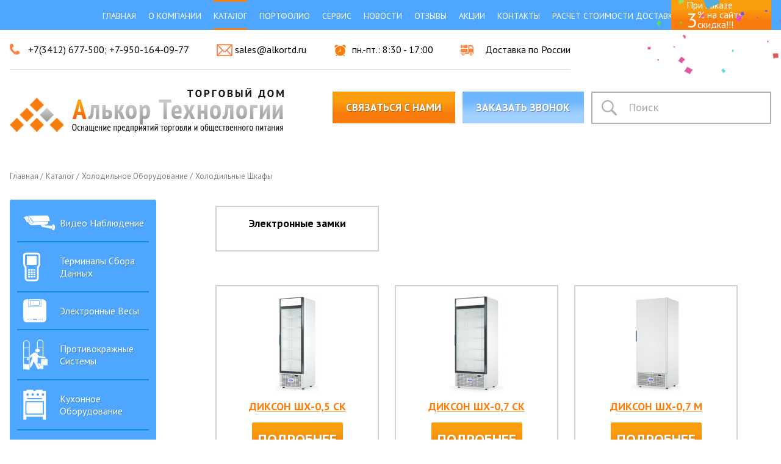

--- FILE ---
content_type: text/html; charset=UTF-8
request_url: http://alkortd.ru/8-katalog/22-xolodilnoe-oborudovanie/xolodilnyie-shkafyi/
body_size: 12711
content:
<!DOCTYPE html>
<html>
    <head>    
        <base href="http://alkortd.ru/" />	
        <meta charset="UTF-8">	
        <!--<meta name="viewport" content="width=device-width; initial-scale=0.85; maximum-scale=0.85; user-scalable=0;">-->
        <meta name="viewport" content="width=device-width, initial-scale=1.0">
        <meta name="yandex-verification" content="291cb666f98c31e7" />
        <title>Алькор Технологии - Холодильные шкафы</title>	
        <meta name="keywords" content="">	
        <meta name="description" content="">	
        <link rel="shortcut icon" href="/assets/template/images/favicon.png" type="image/png">	
        <link type="text/css" rel="stylesheet" href="/assets/template/css/reset.css">	
        <link type="text/css" rel="stylesheet" href="/assets/template/css/slick.css">	
        <link type="text/css" rel="stylesheet" href="/assets/template/css/slick-theme.css">	
        <link type="text/css" rel="stylesheet" href="/assets/template/css/jquery.fancybox.css">	
        <link type="text/css" rel="stylesheet" href="/assets/template/css/style.css">	
        <link type="text/css" rel="stylesheet" href="/assets/template/css/media.css">	
        <script type="text/javascript" src="/assets/template/js/jquery-1.11.3.min.js"></script>	
        <script type="text/javascript" src="/assets/template/js/slick.js"></script>	
        <script type="text/javascript" src="/assets/template/js/jquery.fancybox.js"></script>
        <script type="text/javascript" src="/assets/template/js/jquery.maskedinput.js"></script>
        <script src="/assets/template/js/main.js"></script>
        <script src="https://www.google.com/recaptcha/api.js?onload=onloadCallback&render=explicit" async defer>
    	</script>
    	<script type="text/javascript">
    		var widgetId1;
    		var widgetId2;
    		var widgetId3;
    		var siteKey = '6Lfpqy0UAAAAAFsVb54hR1DvPdw2mhE8jDLV3uTK'; // публичный ключ
    		var onloadCallback = function() {
    			widgetId1 = grecaptcha.render('recaptcha1', {
    			    'sitekey' : siteKey
    			});
    			widgetId2 = grecaptcha.render('recaptcha2', {
    			    'sitekey' : siteKey
    			});
    			widgetId3 = grecaptcha.render('recaptcha3', {
    			    'sitekey' : siteKey
    			});
    		};
    	</script>
    <link rel="stylesheet" href="/assets/components/minishop2/css/web/default.css?v=14f1a1db65" type="text/css" />
<script type="text/javascript">miniShop2Config = {"cssUrl":"\/assets\/components\/minishop2\/css\/web\/","jsUrl":"\/assets\/components\/minishop2\/js\/web\/","actionUrl":"\/assets\/components\/minishop2\/action.php","ctx":"web","close_all_message":"\u0437\u0430\u043a\u0440\u044b\u0442\u044c \u0432\u0441\u0435","price_format":[2,"."," "],"price_format_no_zeros":true,"weight_format":[3,"."," "],"weight_format_no_zeros":true};</script>
<link rel="canonical" href="http://alkortd.ru/8-katalog/22-xolodilnoe-oborudovanie/xolodilnyie-shkafyi/"/>
<link rel="next" href="http://alkortd.ru/8-katalog/22-xolodilnoe-oborudovanie/xolodilnyie-shkafyi/?page=2"/>
</head>
    <body>
        <!-- Yandex.Metrika counter -->
<script type="text/javascript" >
    (function (d, w, c) {
       (w[c] = w[c] || []).push(function() {
           try {
               w.yaCounter45369933 = new Ya.Metrika({
                   id:45369933,
                   clickmap:true,
                   trackLinks:true,
                   accurateTrackBounce:true,
                   webvisor:true
               });
           } catch(e) { }
       });

       var n = d.getElementsByTagName("script")[0],
           s = d.createElement("script"),
           f = function () { n.parentNode.insertBefore(s, n); };
       s.type = "text/javascript";
       s.async = true;
       s.src = "https://mc.yandex.ru/metrika/watch.js";

       if (w.opera == "[object Opera]") {
           d.addEventListener("DOMContentLoaded", f, false);
       } else { f(); }
   })(document, window, "yandex_metrika_callbacks");
</script>
<noscript><div><img src="https://mc.yandex.ru/watch/45369933" style="position:absolute; left:-9999px;" alt="" /></div></noscript>
<!-- /Yandex.Metrika counter -->
        
        <header class="top">
	<div class="container">
	    <ul class="nav" id="header-menu"><li class="top-item first"><a href="/" >Главная</a></li><li class="top-item"><a href="7-o-kompanii/" >О компании</a></li><li class="top-item active"><a href="8-katalog/" >Каталог</a></li><li class="top-item"><a href="9-portfolio.html" >Портфолио</a></li><li class="top-item"><a href="10-servis.html" >Сервис</a></li><li class="top-item"><a href="11-novosti/" >Новости</a></li><li class="top-item"><a href="12-otzyivyi.html" >Отзывы</a></li><li class="top-item"><a href="13-akczii/" >Акции</a></li><li class="top-item"><a href="14-kontaktyi.html" >Контакты</a></li><li class="top-item last"><a href="baykal.html" >расчет стоимости доставки</a></li></ul>
		<div id="mobile-menu"></div>
		<div class="action-block">
			<p class="act-title">При заказе</p>
			<h2>3</h2>
			<p class="act-per">% на сайте</p>
			<h4>скидка!!!</h4>
		</div>
		<div class="top-konf"><img src="assets/template/images/action-konf.png" height="135" width="230" alt=""></div>
	</div>
</header>
        <div class="top-info">
	<div class="container">
		<ul>
			<li class="top-info-item info-num">+7(3412) 677-500;  +7-950-164-09-77</li>
			<li class="top-info-item info-mail"><a href="mailto:sales@alkortd.ru">sales@alkortd.ru</a></li>
			<li class="top-info-item info-time">пн.-пт.: 8:30 - 17:00</li>
			<li class="top-info-item info-delivery">Доставка по России</li>
		</ul>
	</div>
</div>
        <div class="top-form">
	<div class="container clearfix">
		<div class="top-logo"><a href="#"><img src="assets/template/images/logo-head.png" height="73" width="449" alt=""></a></div>
		<div class="callback-block clearfix">
			<a href="#form-application" class="call-us fancybox">связаться с нами</a>
			<a href="#form-application" class="call-order fancybox">заказать звонок</a>
			<form class="sisea-search-form search-wrap" action="7168-sluzhebnyie-straniczyi/2365-rezultatyi-poiska.html" method="get">
    <input type="text" name="search" id="search" value="" placeholder="Поиск">
    <input style="display:none" type="submit" value="Поиск" /> 
</form>
		</div>
	</div>
</div>
    <div class="passage">
        <div class="container">
            <a href="/" class="pass-link">Главная </a>
<a href="8-katalog/" class="pass-link">Каталог </a>
<a href="8-katalog/22-xolodilnoe-oborudovanie/" class="pass-link">Холодильное оборудование </a>
<a href="8-katalog/22-xolodilnoe-oborudovanie/xolodilnyie-shkafyi/" class="pass-link">Холодильные шкафы </a>
        	<!-- <a href="index.html" class="pass-link">Главная </a>
        	<a href="#" class="pass-link">Каталог </a>
        	<a href="#" class="pass-link">Кассовые аппарты </a> -->
        </div>
    </div>
    <div class="category-nav">
		<div class="container clearfix">
			<div class="nav-aside">
				<ul class="nav-aside-container"><li class="aside-item first"><a href="8-katalog/15-video-nablyudenie/" >Видео наблюдение</a></li><li class="aside-item"><a href="8-katalog/16-terminalyi-sbora-dannyix/" >Терминалы сбора данных</a><ul class="sub-nav clearfix"><li class="aside-item first"><a href="8-katalog/16-terminalyi-sbora-dannyix/atol/" >АТОЛ</a></li><li class="aside-item"><a href="8-katalog/16-terminalyi-sbora-dannyix/mobilebase/" >MobileBase</a></li><li class="aside-item"><a href="8-katalog/16-terminalyi-sbora-dannyix/opticon/" >Opticon</a></li><li class="aside-item"><a href="8-katalog/16-terminalyi-sbora-dannyix/honeywell/" >Honeywell</a></li><li class="aside-item last"><a href="8-katalog/16-terminalyi-sbora-dannyix/casio/" >Casio</a></li></ul></li><li class="aside-item"><a href="8-katalog/17-elektronnyie-vesyi/" >Электронные весы</a><ul class="sub-nav clearfix"><li class="aside-item first"><a href="8-katalog/17-elektronnyie-vesyi/vesyi-nastolnyie-s-pechatyu-etiketok/" >Весы настольные с печатью этикеток</a></li><li class="aside-item"><a href="8-katalog/17-elektronnyie-vesyi/nastolnyie-elektronnyie-vesyi/" >Настольные электронные весы</a></li><li class="aside-item"><a href="8-katalog/17-elektronnyie-vesyi/torgovyie-elektronnyie-vesyi/" >Торговые электронные весы</a></li><li class="aside-item"><a href="8-katalog/17-elektronnyie-vesyi/tovarnyie-elektronnyie-vesyi/" >Товарные электронные весы</a></li><li class="aside-item"><a href="8-katalog/17-elektronnyie-vesyi/promyishlennyie-elektronnyie-vesyi/" >Промышленные электронные весы</a></li><li class="aside-item"><a href="8-katalog/17-elektronnyie-vesyi/kranovyie-vesyi/" >Крановые весы</a></li><li class="aside-item"><a href="8-katalog/17-elektronnyie-vesyi/laboratornyie-elektronnyie-vesyi/" >Лабораторные электронные весы</a></li><li class="aside-item"><a href="8-katalog/17-elektronnyie-vesyi/mediczinskie-elektronnyie-vesyi/" >Медицинские электронные весы</a></li><li class="aside-item"><a href="8-katalog/17-elektronnyie-vesyi/detskie-elektronnyie-vesyi/" >Детские электронные весы</a></li><li class="aside-item"><a href="8-katalog/17-elektronnyie-vesyi/vesovyie-terminalyi/" >Весовые терминалы</a></li><li class="aside-item last"><a href="8-katalog/17-elektronnyie-vesyi/moduli-vzveshivayushhie/" >Модули взвешивающие </a></li></ul></li><li class="aside-item"><a href="8-katalog/18-protivokrazhnyie-sistemyi/" >Противокражные системы</a></li><li class="aside-item"><a href="8-katalog/19-kuxonnoe-oborudovanie/" >Кухонное оборудование</a><ul class="sub-nav clearfix"><li class="aside-item first"><a href="8-katalog/19-kuxonnoe-oborudovanie/linii-razdachi-pitaniya/" >Линии раздачи питания</a></li><li class="aside-item"><a href="8-katalog/19-kuxonnoe-oborudovanie/posudomoechnoe-oborudovanie/" >Посудомоечное оборудование</a></li><li class="aside-item"><a href="8-katalog/19-kuxonnoe-oborudovanie/parokonvektomatyi/" >Пароконвектоматы</a></li><li class="aside-item"><a href="8-katalog/19-kuxonnoe-oborudovanie/teplovyie-linii/" >Тепловые линии</a></li><li class="aside-item"><a href="8-katalog/19-kuxonnoe-oborudovanie/elektricheskie-plityi/" >Электрические плиты</a></li><li class="aside-item"><a href="8-katalog/19-kuxonnoe-oborudovanie/gazovoe-oborudovanie/" >Газовое оборудование</a></li><li class="aside-item"><a href="8-katalog/19-kuxonnoe-oborudovanie/shkafyi,-pechi/" >Шкафы, печи</a></li><li class="aside-item"><a href="8-katalog/19-kuxonnoe-oborudovanie/kotlyi,-skovorodyi,-kipyatilniki/" >Котлы, сковороды, кипятильники</a></li><li class="aside-item"><a href="8-katalog/19-kuxonnoe-oborudovanie/zontyi-ventilyaczionnyie/" >Зонты вентиляционные</a></li><li class="aside-item"><a href="8-katalog/19-kuxonnoe-oborudovanie/vitrinyi-nastolnyie/" >Витрины настольные</a></li><li class="aside-item"><a href="8-katalog/19-kuxonnoe-oborudovanie/fast-fud/" >Фаст-фуд</a></li><li class="aside-item"><a href="8-katalog/19-kuxonnoe-oborudovanie/oborudovanie-dlya-pekaren/" >Оборудование для пекарен</a></li><li class="aside-item"><a href="8-katalog/19-kuxonnoe-oborudovanie/prochee-oborudovanie-dlya-professionalnoj-kuxni/" >Прочее оборудование для профессиональной кухни</a></li><li class="aside-item"><a href="8-katalog/19-kuxonnoe-oborudovanie/transporter-dlya-sbora-gryaznoj-posudyi/" >Транспортер для сбора грязной посуды</a></li><li class="aside-item"><a href="8-katalog/19-kuxonnoe-oborudovanie/shpriczyi-kolbasnyie/" >Шприцы колбасные</a></li><li class="aside-item"><a href="8-katalog/19-kuxonnoe-oborudovanie/myasorubki-i-slajseryi/" >Мясорубки и слайсеры</a></li><li class="aside-item"><a href="8-katalog/19-kuxonnoe-oborudovanie/universalnaya-kuxonnaya-mashina/" >Универсальная кухонная машина</a></li><li class="aside-item"><a href="8-katalog/19-kuxonnoe-oborudovanie/vzbivalnyie-mashinyi/" >Взбивальные машины</a></li><li class="aside-item"><a href="8-katalog/19-kuxonnoe-oborudovanie/testomesilnyie-mashinyi/" >Тестомесильные машины</a></li><li class="aside-item"><a href="8-katalog/19-kuxonnoe-oborudovanie/ovoshherezatelno-protirochnyie-mashinyi/" >Овощерезательно - протирочные машины</a></li><li class="aside-item"><a href="8-katalog/19-kuxonnoe-oborudovanie/kartofeleochistitelnaya-mashina/" >Картофелеочистительная машина</a></li><li class="aside-item"><a href="8-katalog/19-kuxonnoe-oborudovanie/farshemeshalnaya-mashina/" >Фаршемешальная машина</a></li><li class="aside-item"><a href="8-katalog/19-kuxonnoe-oborudovanie/prochee-elektromexanicheskoe-oborudovanie/" >Прочее электромеханическое оборудование</a></li><li class="aside-item"><a href="8-katalog/19-kuxonnoe-oborudovanie/sokovyizhimalki/" >Соковыжималки</a></li><li class="aside-item"><a href="8-katalog/19-kuxonnoe-oborudovanie/upakovochnoe-oborudovanie/" >Упаковочное оборудование</a></li><li class="aside-item"><a href="8-katalog/19-kuxonnoe-oborudovanie/frityurniczyi/" >Фритюрницы</a></li><li class="aside-item"><a href="8-katalog/19-kuxonnoe-oborudovanie/testoraskatochnyie-mashinyi/" >Тестораскаточные машины</a></li><li class="aside-item"><a href="8-katalog/19-kuxonnoe-oborudovanie/62-gastroemkosti/" >Гастроемкости</a></li><li class="aside-item last"><a href="8-katalog/19-kuxonnoe-oborudovanie/pechi-i-linii-dlya-lavasha/" >Печи и линии для лаваша</a></li></ul></li><li class="aside-item"><a href="8-katalog/20-bankovskoe-oborudovanie/" >Банковское оборудование</a><ul class="sub-nav clearfix"><li class="aside-item first"><a href="8-katalog/20-bankovskoe-oborudovanie/docash/" >DoCash</a></li></ul></li><li class="aside-item"><a href="8-katalog/21-ofisnaya-mebel/" >Офисная мебель</a></li><li class="aside-item active"><a href="8-katalog/22-xolodilnoe-oborudovanie/" >Холодильное оборудование</a><ul class="sub-nav clearfix"><li class="aside-item first"><a href="8-katalog/22-xolodilnoe-oborudovanie/rosso-xolodilnyie-stolyi/" >Rosso холодильные столы</a></li><li class="aside-item"><a href="8-katalog/22-xolodilnoe-oborudovanie/xolodilnyie-kameryi/" >Холодильные камеры</a></li><li class="aside-item active"><a href="8-katalog/22-xolodilnoe-oborudovanie/xolodilnyie-shkafyi/" >Холодильные шкафы</a></li><li class="aside-item"><a href="8-katalog/22-xolodilnoe-oborudovanie/xolodilnyie-stolyi/" >Холодильные столы</a></li><li class="aside-item"><a href="8-katalog/22-xolodilnoe-oborudovanie/vitrinyi-xolodilnyie/" >Витрины холодильные</a></li><li class="aside-item"><a href="8-katalog/22-xolodilnoe-oborudovanie/xolodilnyie-gorki/" >Холодильные горки</a></li><li class="aside-item"><a href="8-katalog/22-xolodilnoe-oborudovanie/vyinosnoj-xolod/" >Выносной холод</a></li><li class="aside-item"><a href="8-katalog/22-xolodilnoe-oborudovanie/monobloki/" >Моноблоки</a></li><li class="aside-item"><a href="8-katalog/22-xolodilnoe-oborudovanie/split-sistemyi/" >Сплит-системы</a></li><li class="aside-item"><a href="8-katalog/22-xolodilnoe-oborudovanie/lari/" >Лари</a></li><li class="aside-item"><a href="8-katalog/22-xolodilnoe-oborudovanie/paneli-i-dvernyie-bloki/" >Панели и дверные блоки</a></li><li class="aside-item"><a href="8-katalog/22-xolodilnoe-oborudovanie/zavesyi/" >Завесы</a></li><li class="aside-item"><a href="8-katalog/22-xolodilnoe-oborudovanie/apparatyi-byistroj-zamorozki/" >Аппараты быстрой заморозки</a></li><li class="aside-item"><a href="8-katalog/22-xolodilnoe-oborudovanie/kompressorno-kondensatornyie-bloki/" >Компрессорно-конденсаторные блоки</a></li><li class="aside-item last"><a href="8-katalog/22-xolodilnoe-oborudovanie/ldogeneratoryi/" >Льдогенераторы</a></li></ul></li><li class="aside-item"><a href="8-katalog/23-upakovochnoe-oborudovanie/" >Упаковочное оборудование</a></li><li class="aside-item"><a href="8-katalog/24-pos-sistemyi/" >POS системы</a></li><li class="aside-item"><a href="8-katalog/25-skaneryi-shtrixkoda/" >Сканеры штрихкода</a><ul class="sub-nav clearfix"><li class="aside-item first"><a href="8-katalog/25-skaneryi-shtrixkoda/staczionarnyie/" >Стационарные</a></li><li class="aside-item"><a href="8-katalog/25-skaneryi-shtrixkoda/ruchnyie/" >Ручные</a></li><li class="aside-item last"><a href="8-katalog/25-skaneryi-shtrixkoda/besprovodnyie/" >Беспроводные</a></li></ul></li><li class="aside-item"><a href="8-katalog/26-rasxodnyie-materialyi/" >Расходные материалы</a></li><li class="aside-item"><a href="8-katalog/27-kassovyie-apparatyi/" >Кассовые аппараты</a><ul class="sub-nav clearfix"><li class="aside-item first"><a href="8-katalog/27-kassovyie-apparatyi/onlajn-kassyi-s-fn/" >Онлайн-кассы с ФН</a></li><li class="aside-item"><a href="8-katalog/27-kassovyie-apparatyi/komplektyi-modernizaczii-54-fz/" >Комплекты модернизации 54-ФЗ</a></li><li class="aside-item last"><a href="8-katalog/27-kassovyie-apparatyi/aksessuaryi-dlya-kontrolno-kassovoj-texniki/" >Аксессуары для контрольно-кассовой техники</a></li></ul></li><li class="aside-item"><a href="8-katalog/28-torgovoe-oborudovanie/" >Торговое оборудование</a><ul class="sub-nav clearfix"><li class="aside-item first"><a href="8-katalog/28-torgovoe-oborudovanie/neoxlazhdaemyie-prilavki/" >Неохлаждаемые прилавки</a></li><li class="aside-item"><a href="8-katalog/28-torgovoe-oborudovanie/bonetyi/" >Бонеты</a></li><li class="aside-item"><a href="8-katalog/28-torgovoe-oborudovanie/stellazhi/" >Стеллажи</a></li><li class="aside-item"><a href="8-katalog/28-torgovoe-oborudovanie/teplovyie-vitrinyi/" >Тепловые витрины</a></li><li class="aside-item"><a href="8-katalog/28-torgovoe-oborudovanie/pokupatelskie-telezhki/" >Покупательские тележки</a></li><li class="aside-item"><a href="8-katalog/28-torgovoe-oborudovanie/stolyi/" >Столы</a></li><li class="aside-item"><a href="8-katalog/28-torgovoe-oborudovanie/shkafyi/" >Шкафы</a></li><li class="aside-item"><a href="8-katalog/28-torgovoe-oborudovanie/polki/" >Полки</a></li><li class="aside-item"><a href="8-katalog/28-torgovoe-oborudovanie/vannyi/" >Ванны</a></li><li class="aside-item"><a href="8-katalog/28-torgovoe-oborudovanie/telezhki/" >Тележки</a></li><li class="aside-item"><a href="8-katalog/28-torgovoe-oborudovanie/podtovarniki-i-podstavki/" >Подтоварники и Подставки</a></li><li class="aside-item"><a href="8-katalog/28-torgovoe-oborudovanie/rukomojniki/" >Рукомойники</a></li><li class="aside-item"><a href="8-katalog/28-torgovoe-oborudovanie/prochee/" >Прочее</a></li><li class="aside-item"><a href="8-katalog/28-torgovoe-oborudovanie/kassovyie-boksyi/" >Кассовые боксы</a></li><li class="aside-item"><a href="8-katalog/28-torgovoe-oborudovanie/stolyi-tumbyi/" >Столы-тумбы</a></li><li class="aside-item"><a href="8-katalog/28-torgovoe-oborudovanie/kolodyi-dlya-rubki-myasa/" >Колоды для рубки мяса</a></li><li class="aside-item last"><a href="8-katalog/28-torgovoe-oborudovanie/torgovyie-pavilonyi/" >Торговые павильоны</a></li></ul></li><li class="aside-item"><a href="8-katalog/29-printer-etiketok/" >Принтер этикеток</a><ul class="sub-nav clearfix"><li class="aside-item first"><a href="8-katalog/29-printer-etiketok/atol/" >АТОЛ</a></li><li class="aside-item"><a href="8-katalog/29-printer-etiketok/argox/" >Argox</a></li><li class="aside-item"><a href="8-katalog/29-printer-etiketok/honeywell/" >Honeywell</a></li><li class="aside-item"><a href="8-katalog/29-printer-etiketok/zebra/" >Zebra</a></li><li class="aside-item last"><a href="8-katalog/29-printer-etiketok/sewoo/" >Sewoo</a></li></ul></li><li class="aside-item last"><a href="8-katalog/zavod-marixolodmash/" >Завод Марихолодмаш</a></li></ul>
			</div>
			<div class="nav-slider-wrap">
				<div class="nav-slide flex-container">
				    <a href="8-katalog/22-xolodilnoe-oborudovanie/xolodilnyie-shkafyi/elektronnyie-zamki/" class="nav-item-link category-nav-item">
    
	<span class="link-name">Электронные замки</span>
</a>
				</div>
				<div class="nav-slide flex-container">
				    <div class="nav-item-link">
	<img src="assets/userfiles/products/rosholod.org/ДИКСОН ШХ-0,5 СК_200_auto_jpg.jpg" alt="">
	<span class="link-name">ДИКСОН ШХ-0,5 СК</span>
    
    
    
    
	<a href="8-katalog/22-xolodilnoe-oborudovanie/xolodilnyie-shkafyi/5185-dikson-shx-0,5-sk.html" class="catalog-more">подробнее</a>
</div>
<div class="nav-item-link">
	<img src="assets/userfiles/products/rosholod.org/ДИКСОН ШХ-0,7 СК_200_auto_jpg.jpg" alt="">
	<span class="link-name">ДИКСОН ШХ-0,7 СК</span>
    
    
    
    
	<a href="8-katalog/22-xolodilnoe-oborudovanie/xolodilnyie-shkafyi/5186-dikson-shx-0,7-sk.html" class="catalog-more">подробнее</a>
</div>
<div class="nav-item-link">
	<img src="assets/userfiles/products/rosholod.org/ДИКСОН ШХ-0,7 М_200_auto_jpg.jpg" alt="">
	<span class="link-name">ДИКСОН ШХ-0,7 М</span>
    
    
    
    
	<a href="8-katalog/22-xolodilnoe-oborudovanie/xolodilnyie-shkafyi/5187-dikson-shx-0,7-m.html" class="catalog-more">подробнее</a>
</div>
<div class="nav-item-link">
	<img src="assets/userfiles/products/rosholod.org/2778ДИКСОН ШХ-0,7 СК_200_auto_jpg.jpg" alt="">
	<span class="link-name">ДИКСОН ШХ-0,7 СК</span>
    
    
    
    
	<a href="8-katalog/22-xolodilnoe-oborudovanie/xolodilnyie-shkafyi/5188-dikson-shx-0,7-sk.html" class="catalog-more">подробнее</a>
</div>
<div class="nav-item-link">
	<img src="assets/userfiles/products/rosholod.org/ДИКСОН ШХ-1,5 М_200_auto_jpg.jpg" alt="">
	<span class="link-name">ДИКСОН ШХ-1,5 М</span>
    
    
    
    
	<a href="8-katalog/22-xolodilnoe-oborudovanie/xolodilnyie-shkafyi/5189-dikson-shx-1,5-m.html" class="catalog-more">подробнее</a>
</div>
<div class="nav-item-link">
	<img src="assets/userfiles/products/rosholod.org/ДИКСОН ШХ-1,5 СК КУПЕ_200_auto_jpg.jpg" alt="">
	<span class="link-name">ДИКСОН ШХ-1,5 СК КУПЕ</span>
    
    
    
    
	<a href="8-katalog/22-xolodilnoe-oborudovanie/xolodilnyie-shkafyi/5190-dikson-shx-1,5-sk-kupe.html" class="catalog-more">подробнее</a>
</div>
<div class="nav-item-link">
	<img src="assets/userfiles/products/rosholod.org/CM105-S_200_auto_jpg.jpg" alt="">
	<span class="link-name">Standard CV105-S</span>
    
    
    
    
	<a href="8-katalog/22-xolodilnoe-oborudovanie/xolodilnyie-shkafyi/5191-standard-cv105-s.html" class="catalog-more">подробнее</a>
</div>
<div class="nav-item-link">
	<img src="assets/userfiles/products/rosholod.org/CM107-S_200_auto_jpg.jpg" alt="">
	<span class="link-name">Standard CV107-S</span>
    
    
    
    
	<a href="8-katalog/22-xolodilnoe-oborudovanie/xolodilnyie-shkafyi/5192-standard-cv107-s.html" class="catalog-more">подробнее</a>
</div>
<div class="nav-item-link">
	<img src="assets/userfiles/products/rosholod.org/CM110-S_200_auto_jpg.jpg" alt="">
	<span class="link-name">Standard CV110-S</span>
    
    
    
    
	<a href="8-katalog/22-xolodilnoe-oborudovanie/xolodilnyie-shkafyi/5193-standard-cv110-s.html" class="catalog-more">подробнее</a>
</div>
<div class="nav-item-link">
	<img src="assets/userfiles/products/rosholod.org/CV114S_200_auto_jpg.jpg" alt="">
	<span class="link-name">Standard CV114-S</span>
    
    
    
    
	<a href="8-katalog/22-xolodilnoe-oborudovanie/xolodilnyie-shkafyi/5194-standard-cv114-s.html" class="catalog-more">подробнее</a>
</div>
<div class="nav-item-link">
	<img src="assets/userfiles/products/rosholod.org/3987CM105-S_200_auto_jpg.jpg" alt="">
	<span class="link-name">Standard CM105-S</span>
    
    
    
    
	<a href="8-katalog/22-xolodilnoe-oborudovanie/xolodilnyie-shkafyi/5195-standard-cm105-s.html" class="catalog-more">подробнее</a>
</div>
<div class="nav-item-link">
	<img src="assets/userfiles/products/rosholod.org/8450CM107-S_200_auto_jpg.jpg" alt="">
	<span class="link-name">Standard CM107-S</span>
    
    
    
    
	<a href="8-katalog/22-xolodilnoe-oborudovanie/xolodilnyie-shkafyi/5196-standard-cm107-s.html" class="catalog-more">подробнее</a>
</div>
<div class="nav-item-link">
	<img src="assets/userfiles/products/rosholod.org/127CM110-S_200_auto_jpg.jpg" alt="">
	<span class="link-name">Standard CM110-S</span>
    
    
    
    
	<a href="8-katalog/22-xolodilnoe-oborudovanie/xolodilnyie-shkafyi/5197-standard-cm110-s.html" class="catalog-more">подробнее</a>
</div>
<div class="nav-item-link">
	<img src="assets/userfiles/products/rosholod.org/CM114-S_200_auto_jpg.jpg" alt="">
	<span class="link-name">Standard CM114-S</span>
    
    
    
    
	<a href="8-katalog/22-xolodilnoe-oborudovanie/xolodilnyie-shkafyi/5198-standard-cm114-s.html" class="catalog-more">подробнее</a>
</div>
<div class="nav-item-link">
	<img src="assets/userfiles/products/rosholod.org/CB105-S_200_auto_jpg.jpg" alt="">
	<span class="link-name">Standard CВ105-S</span>
    
    
    
    
	<a href="8-katalog/22-xolodilnoe-oborudovanie/xolodilnyie-shkafyi/5199-standard-cv105-s.html" class="catalog-more">подробнее</a>
</div>

				</div>
				<ul class="pagination"><li class="disabled"><span>Первая</span></li><li class="disabled"><span>&laquo;</span></li><li class="active"><a href="8-katalog/22-xolodilnoe-oborudovanie/xolodilnyie-shkafyi/">1</a></li><li><a href="8-katalog/22-xolodilnoe-oborudovanie/xolodilnyie-shkafyi/?page=2">2</a></li><li><a href="8-katalog/22-xolodilnoe-oborudovanie/xolodilnyie-shkafyi/?page=3">3</a></li><li><a href="8-katalog/22-xolodilnoe-oborudovanie/xolodilnyie-shkafyi/?page=4">4</a></li><li><a href="8-katalog/22-xolodilnoe-oborudovanie/xolodilnyie-shkafyi/?page=5">5</a></li><li><a href="8-katalog/22-xolodilnoe-oborudovanie/xolodilnyie-shkafyi/?page=6">6</a></li><li><a href="8-katalog/22-xolodilnoe-oborudovanie/xolodilnyie-shkafyi/?page=7">7</a></li><li><a href="8-katalog/22-xolodilnoe-oborudovanie/xolodilnyie-shkafyi/?page=8">8</a></li><li><a href="8-katalog/22-xolodilnoe-oborudovanie/xolodilnyie-shkafyi/?page=9">9</a></li><li class="control"><a href="8-katalog/22-xolodilnoe-oborudovanie/xolodilnyie-shkafyi/?page=2">&raquo;</a></li><li class="control"><a href="8-katalog/22-xolodilnoe-oborudovanie/xolodilnyie-shkafyi/?page=9">Последняя</a></li></ul>
			</div>
			<div class="category-txt">
				
			</div>
		</div>
	</div>
	
	<div class="feedback-block">
		<div class="container">
			<div class="girl-img"><img src="/assets/userfiles/girl-2.png" height="496" width="305" alt=""></div>
			<div class="form-wrap">
				<form action="8-katalog/22-xolodilnoe-oborudovanie/xolodilnyie-shkafyi/" method="post">
				    <div class="invis">
				        <input type="text" name="workemail" value="">
				    </div>
					<h3 class="form-title">У вас остались вопросы?</h3>
					<p class="form-annot">Наш лучший консультант свяжется с вами и ответит на все ваши вопросы!</p>
					<div class="inp-wrap inp-man"><input type="text" name="name" placeholder="Ваше имя" required></div>
					<div class="inp-wrap inp-phn"><input type="text" name="phone" placeholder="+7 (___)___-__-__" required></div>
					<div class="conf-row">
					    <span>Ответьте на вопрос: Имя Фамилия жены Ленина.<br>(Ответ: Надежда Крупская)</span><br>
					    <input type="text" name="question">
					</div>
					<div class="conf-row">
                    	<input type="checkbox" name="conf-check" checked disabled>
                    	<span class="conf-span">Нажимая на кнопку "Заказать звонок" подтверждаю, что я ознакомлен и даю свое согласие на обработку моих персональных данных, в соответствии с Федеральным законом от 27.07.2006 года №152-ФЗ «О персональных данных», на условиях и для целей, определенных <a title="Нажмите, чтобы ознакомиться">Соглашением об обработке персональных данных</a>.</span>
                    </div>
                    <div class="g-recaptcha" id="recaptcha1"></div>
					<div class="sub-wrap"><input type="submit" value="заказать звонок"></div>
				</form>
			</div>
		</div>
	</div>
	<div class="prefooter">
		<div class="container">
			<div class="flex-container">
				<div class="flex-item clearfix">
					<span>© 2024 Alkor. All rights reserved</span>
					<!-- <a href="#" class="counter"><img src="/assets/userfiles/prefooter-counter.png" height="31" width="88" alt=""></a> -->
				</div>
				<div class="flex-item clearfix">
					<a href="#" class="counter"><img src="/assets/userfiles/prefooter-logo.png" height="72" width="178" alt=""></a>
				</div>
				<div class="flex-item clearfix">
				    <span>+7(3412) 677-500 <strong>многоканальный</strong><br><br></span>
					<span>+7-950-164-09-77; </span>
				</div>
			</div>
		</div>
	</div>
	<div class="footer">
		<div class="container">
		    <ul class="footer-nav" id="footer-menu"><li class="footer-item first"><a href="/" >Главная</a></li><li class="footer-item"><a href="7-o-kompanii/" >О компании</a></li><li class="footer-item active"><a href="8-katalog/" >Каталог</a></li><li class="footer-item"><a href="9-portfolio.html" >Портфолио</a></li><li class="footer-item"><a href="10-servis.html" >Сервис</a></li><li class="footer-item"><a href="11-novosti/" >Новости</a></li><li class="footer-item"><a href="12-otzyivyi.html" >Отзывы</a></li><li class="footer-item"><a href="13-akczii/" >Акции</a></li><li class="footer-item"><a href="14-kontaktyi.html" >Контакты</a></li><li class="footer-item last"><a href="baykal.html" >расчет стоимости доставки</a></li></ul>
		</div>
	</div>
	<!-- POPUP FORM -->
	<div id="form-application">
		<h2 class="app-title">оставьте заявку</h2>
		<div class="app-form-wrap">
			<form action="8-katalog/22-xolodilnoe-oborudovanie/xolodilnyie-shkafyi/" method="post">
			    <div class="invis">
			        <input type="text" name="workemail" value="">
			    </div>
				<div class="inp-wrap"><input type="text" name="name" placeholder="Ваше имя" required></div>
				<div class="inp-wrap"><input type="text" name="phone" placeholder="+7 (___)___-__-__" required></div>
				<div class="inp-wrap"><textarea name="message" rows="3" placeholder="Комментарий" required></textarea></div>
				<input type="hidden" name="product" value="">
				<div class="conf-row">
				    <span>Ответьте на вопрос: Имя Фамилия жены Ленина.<br>(Ответ: Надежда Крупская)</span><br>
				    <input type="text" name="question">
				</div>
				<div class="conf-row">
                	<input type="checkbox" name="conf-check" checked disabled>
                	<span class="conf-span">Согласен с условиями <a title="Нажмите, чтобы ознакомиться">политики конфиденциальности</a>.</span>
                </div>
                <div class="g-recaptcha" id="recaptcha2"></div>
				<div class="inp-sub"><input type="submit" value="перезвоните мне"></div>
			</form>
		</div>
	</div>
	<div id="overlay"></div>
	<div class="popup-conf">
    	<div class="close">X</div>
    	<!-- Здесь должен быть текст политики конфиденциальности. -->
    	<p> </p>
<h2>Политика конфиденциальности</h2>
<p><!--[if gte mso 9]><xml>
 <o:OfficeDocumentSettings>
  <o:AllowPNG/>
 </o:OfficeDocumentSettings>
</xml><![endif]--></p>
<p><!--[if gte mso 9]><xml>
 <w:WordDocument>
  <w:View>Normal</w:View>
  <w:Zoom>0</w:Zoom>
  <w:TrackMoves/>
  <w:TrackFormatting/>
  <w:PunctuationKerning/>
  <w:ValidateAgainstSchemas/>
  <w:SaveIfXMLInvalid>false</w:SaveIfXMLInvalid>
  <w:IgnoreMixedContent>false</w:IgnoreMixedContent>
  <w:AlwaysShowPlaceholderText>false</w:AlwaysShowPlaceholderText>
  <w:DoNotPromoteQF/>
  <w:LidThemeOther>RU</w:LidThemeOther>
  <w:LidThemeAsian>X-NONE</w:LidThemeAsian>
  <w:LidThemeComplexScript>X-NONE</w:LidThemeComplexScript>
  <w:Compatibility>
   <w:BreakWrappedTables/>
   <w:SnapToGridInCell/>
   <w:WrapTextWithPunct/>
   <w:UseAsianBreakRules/>
   <w:DontGrowAutofit/>
   <w:SplitPgBreakAndParaMark/>
   <w:EnableOpenTypeKerning/>
   <w:DontFlipMirrorIndents/>
   <w:OverrideTableStyleHps/>
  </w:Compatibility>
  <m:mathPr>
   <m:mathFont m:val="Cambria Math"/>
   <m:brkBin m:val="before"/>
   <m:brkBinSub m:val="&#45;-"/>
   <m:smallFrac m:val="off"/>
   <m:dispDef/>
   <m:lMargin m:val="0"/>
   <m:rMargin m:val="0"/>
   <m:defJc m:val="centerGroup"/>
   <m:wrapIndent m:val="1440"/>
   <m:intLim m:val="subSup"/>
   <m:naryLim m:val="undOvr"/>
  </m:mathPr></w:WordDocument>
</xml><![endif]--><!--[if gte mso 9]><xml>
 <w:LatentStyles DefLockedState="false" DefUnhideWhenUsed="false"
  DefSemiHidden="false" DefQFormat="false" DefPriority="99"
  LatentStyleCount="371">
  <w:LsdException Locked="false" Priority="0" QFormat="true" Name="Normal"/>
  <w:LsdException Locked="false" Priority="9" QFormat="true" Name="heading 1"/>
  <w:LsdException Locked="false" Priority="9" SemiHidden="true"
   UnhideWhenUsed="true" QFormat="true" Name="heading 2"/>
  <w:LsdException Locked="false" Priority="9" SemiHidden="true"
   UnhideWhenUsed="true" QFormat="true" Name="heading 3"/>
  <w:LsdException Locked="false" Priority="9" SemiHidden="true"
   UnhideWhenUsed="true" QFormat="true" Name="heading 4"/>
  <w:LsdException Locked="false" Priority="9" SemiHidden="true"
   UnhideWhenUsed="true" QFormat="true" Name="heading 5"/>
  <w:LsdException Locked="false" Priority="9" SemiHidden="true"
   UnhideWhenUsed="true" QFormat="true" Name="heading 6"/>
  <w:LsdException Locked="false" Priority="9" SemiHidden="true"
   UnhideWhenUsed="true" QFormat="true" Name="heading 7"/>
  <w:LsdException Locked="false" Priority="9" SemiHidden="true"
   UnhideWhenUsed="true" QFormat="true" Name="heading 8"/>
  <w:LsdException Locked="false" Priority="9" SemiHidden="true"
   UnhideWhenUsed="true" QFormat="true" Name="heading 9"/>
  <w:LsdException Locked="false" SemiHidden="true" UnhideWhenUsed="true"
   Name="index 1"/>
  <w:LsdException Locked="false" SemiHidden="true" UnhideWhenUsed="true"
   Name="index 2"/>
  <w:LsdException Locked="false" SemiHidden="true" UnhideWhenUsed="true"
   Name="index 3"/>
  <w:LsdException Locked="false" SemiHidden="true" UnhideWhenUsed="true"
   Name="index 4"/>
  <w:LsdException Locked="false" SemiHidden="true" UnhideWhenUsed="true"
   Name="index 5"/>
  <w:LsdException Locked="false" SemiHidden="true" UnhideWhenUsed="true"
   Name="index 6"/>
  <w:LsdException Locked="false" SemiHidden="true" UnhideWhenUsed="true"
   Name="index 7"/>
  <w:LsdException Locked="false" SemiHidden="true" UnhideWhenUsed="true"
   Name="index 8"/>
  <w:LsdException Locked="false" SemiHidden="true" UnhideWhenUsed="true"
   Name="index 9"/>
  <w:LsdException Locked="false" Priority="39" SemiHidden="true"
   UnhideWhenUsed="true" Name="toc 1"/>
  <w:LsdException Locked="false" Priority="39" SemiHidden="true"
   UnhideWhenUsed="true" Name="toc 2"/>
  <w:LsdException Locked="false" Priority="39" SemiHidden="true"
   UnhideWhenUsed="true" Name="toc 3"/>
  <w:LsdException Locked="false" Priority="39" SemiHidden="true"
   UnhideWhenUsed="true" Name="toc 4"/>
  <w:LsdException Locked="false" Priority="39" SemiHidden="true"
   UnhideWhenUsed="true" Name="toc 5"/>
  <w:LsdException Locked="false" Priority="39" SemiHidden="true"
   UnhideWhenUsed="true" Name="toc 6"/>
  <w:LsdException Locked="false" Priority="39" SemiHidden="true"
   UnhideWhenUsed="true" Name="toc 7"/>
  <w:LsdException Locked="false" Priority="39" SemiHidden="true"
   UnhideWhenUsed="true" Name="toc 8"/>
  <w:LsdException Locked="false" Priority="39" SemiHidden="true"
   UnhideWhenUsed="true" Name="toc 9"/>
  <w:LsdException Locked="false" SemiHidden="true" UnhideWhenUsed="true"
   Name="Normal Indent"/>
  <w:LsdException Locked="false" SemiHidden="true" UnhideWhenUsed="true"
   Name="footnote text"/>
  <w:LsdException Locked="false" SemiHidden="true" UnhideWhenUsed="true"
   Name="annotation text"/>
  <w:LsdException Locked="false" SemiHidden="true" UnhideWhenUsed="true"
   Name="header"/>
  <w:LsdException Locked="false" SemiHidden="true" UnhideWhenUsed="true"
   Name="footer"/>
  <w:LsdException Locked="false" SemiHidden="true" UnhideWhenUsed="true"
   Name="index heading"/>
  <w:LsdException Locked="false" Priority="35" SemiHidden="true"
   UnhideWhenUsed="true" QFormat="true" Name="caption"/>
  <w:LsdException Locked="false" SemiHidden="true" UnhideWhenUsed="true"
   Name="table of figures"/>
  <w:LsdException Locked="false" SemiHidden="true" UnhideWhenUsed="true"
   Name="envelope address"/>
  <w:LsdException Locked="false" SemiHidden="true" UnhideWhenUsed="true"
   Name="envelope return"/>
  <w:LsdException Locked="false" SemiHidden="true" UnhideWhenUsed="true"
   Name="footnote reference"/>
  <w:LsdException Locked="false" SemiHidden="true" UnhideWhenUsed="true"
   Name="annotation reference"/>
  <w:LsdException Locked="false" SemiHidden="true" UnhideWhenUsed="true"
   Name="line number"/>
  <w:LsdException Locked="false" SemiHidden="true" UnhideWhenUsed="true"
   Name="page number"/>
  <w:LsdException Locked="false" SemiHidden="true" UnhideWhenUsed="true"
   Name="endnote reference"/>
  <w:LsdException Locked="false" SemiHidden="true" UnhideWhenUsed="true"
   Name="endnote text"/>
  <w:LsdException Locked="false" SemiHidden="true" UnhideWhenUsed="true"
   Name="table of authorities"/>
  <w:LsdException Locked="false" SemiHidden="true" UnhideWhenUsed="true"
   Name="macro"/>
  <w:LsdException Locked="false" SemiHidden="true" UnhideWhenUsed="true"
   Name="toa heading"/>
  <w:LsdException Locked="false" SemiHidden="true" UnhideWhenUsed="true"
   Name="List"/>
  <w:LsdException Locked="false" SemiHidden="true" UnhideWhenUsed="true"
   Name="List Bullet"/>
  <w:LsdException Locked="false" SemiHidden="true" UnhideWhenUsed="true"
   Name="List Number"/>
  <w:LsdException Locked="false" SemiHidden="true" UnhideWhenUsed="true"
   Name="List 2"/>
  <w:LsdException Locked="false" SemiHidden="true" UnhideWhenUsed="true"
   Name="List 3"/>
  <w:LsdException Locked="false" SemiHidden="true" UnhideWhenUsed="true"
   Name="List 4"/>
  <w:LsdException Locked="false" SemiHidden="true" UnhideWhenUsed="true"
   Name="List 5"/>
  <w:LsdException Locked="false" SemiHidden="true" UnhideWhenUsed="true"
   Name="List Bullet 2"/>
  <w:LsdException Locked="false" SemiHidden="true" UnhideWhenUsed="true"
   Name="List Bullet 3"/>
  <w:LsdException Locked="false" SemiHidden="true" UnhideWhenUsed="true"
   Name="List Bullet 4"/>
  <w:LsdException Locked="false" SemiHidden="true" UnhideWhenUsed="true"
   Name="List Bullet 5"/>
  <w:LsdException Locked="false" SemiHidden="true" UnhideWhenUsed="true"
   Name="List Number 2"/>
  <w:LsdException Locked="false" SemiHidden="true" UnhideWhenUsed="true"
   Name="List Number 3"/>
  <w:LsdException Locked="false" SemiHidden="true" UnhideWhenUsed="true"
   Name="List Number 4"/>
  <w:LsdException Locked="false" SemiHidden="true" UnhideWhenUsed="true"
   Name="List Number 5"/>
  <w:LsdException Locked="false" Priority="10" QFormat="true" Name="Title"/>
  <w:LsdException Locked="false" SemiHidden="true" UnhideWhenUsed="true"
   Name="Closing"/>
  <w:LsdException Locked="false" SemiHidden="true" UnhideWhenUsed="true"
   Name="Signature"/>
  <w:LsdException Locked="false" Priority="1" SemiHidden="true"
   UnhideWhenUsed="true" Name="Default Paragraph Font"/>
  <w:LsdException Locked="false" SemiHidden="true" UnhideWhenUsed="true"
   Name="Body Text"/>
  <w:LsdException Locked="false" SemiHidden="true" UnhideWhenUsed="true"
   Name="Body Text Indent"/>
  <w:LsdException Locked="false" SemiHidden="true" UnhideWhenUsed="true"
   Name="List Continue"/>
  <w:LsdException Locked="false" SemiHidden="true" UnhideWhenUsed="true"
   Name="List Continue 2"/>
  <w:LsdException Locked="false" SemiHidden="true" UnhideWhenUsed="true"
   Name="List Continue 3"/>
  <w:LsdException Locked="false" SemiHidden="true" UnhideWhenUsed="true"
   Name="List Continue 4"/>
  <w:LsdException Locked="false" SemiHidden="true" UnhideWhenUsed="true"
   Name="List Continue 5"/>
  <w:LsdException Locked="false" SemiHidden="true" UnhideWhenUsed="true"
   Name="Message Header"/>
  <w:LsdException Locked="false" Priority="11" QFormat="true" Name="Subtitle"/>
  <w:LsdException Locked="false" SemiHidden="true" UnhideWhenUsed="true"
   Name="Salutation"/>
  <w:LsdException Locked="false" SemiHidden="true" UnhideWhenUsed="true"
   Name="Date"/>
  <w:LsdException Locked="false" SemiHidden="true" UnhideWhenUsed="true"
   Name="Body Text First Indent"/>
  <w:LsdException Locked="false" SemiHidden="true" UnhideWhenUsed="true"
   Name="Body Text First Indent 2"/>
  <w:LsdException Locked="false" SemiHidden="true" UnhideWhenUsed="true"
   Name="Note Heading"/>
  <w:LsdException Locked="false" SemiHidden="true" UnhideWhenUsed="true"
   Name="Body Text 2"/>
  <w:LsdException Locked="false" SemiHidden="true" UnhideWhenUsed="true"
   Name="Body Text 3"/>
  <w:LsdException Locked="false" SemiHidden="true" UnhideWhenUsed="true"
   Name="Body Text Indent 2"/>
  <w:LsdException Locked="false" SemiHidden="true" UnhideWhenUsed="true"
   Name="Body Text Indent 3"/>
  <w:LsdException Locked="false" SemiHidden="true" UnhideWhenUsed="true"
   Name="Block Text"/>
  <w:LsdException Locked="false" Priority="0" SemiHidden="true"
   UnhideWhenUsed="true" Name="Hyperlink"/>
  <w:LsdException Locked="false" SemiHidden="true" UnhideWhenUsed="true"
   Name="FollowedHyperlink"/>
  <w:LsdException Locked="false" Priority="22" QFormat="true" Name="Strong"/>
  <w:LsdException Locked="false" Priority="20" QFormat="true" Name="Emphasis"/>
  <w:LsdException Locked="false" SemiHidden="true" UnhideWhenUsed="true"
   Name="Document Map"/>
  <w:LsdException Locked="false" SemiHidden="true" UnhideWhenUsed="true"
   Name="Plain Text"/>
  <w:LsdException Locked="false" SemiHidden="true" UnhideWhenUsed="true"
   Name="E-mail Signature"/>
  <w:LsdException Locked="false" SemiHidden="true" UnhideWhenUsed="true"
   Name="HTML Top of Form"/>
  <w:LsdException Locked="false" SemiHidden="true" UnhideWhenUsed="true"
   Name="HTML Bottom of Form"/>
  <w:LsdException Locked="false" SemiHidden="true" UnhideWhenUsed="true"
   Name="Normal (Web)"/>
  <w:LsdException Locked="false" SemiHidden="true" UnhideWhenUsed="true"
   Name="HTML Acronym"/>
  <w:LsdException Locked="false" SemiHidden="true" UnhideWhenUsed="true"
   Name="HTML Address"/>
  <w:LsdException Locked="false" SemiHidden="true" UnhideWhenUsed="true"
   Name="HTML Cite"/>
  <w:LsdException Locked="false" SemiHidden="true" UnhideWhenUsed="true"
   Name="HTML Code"/>
  <w:LsdException Locked="false" SemiHidden="true" UnhideWhenUsed="true"
   Name="HTML Definition"/>
  <w:LsdException Locked="false" SemiHidden="true" UnhideWhenUsed="true"
   Name="HTML Keyboard"/>
  <w:LsdException Locked="false" SemiHidden="true" UnhideWhenUsed="true"
   Name="HTML Preformatted"/>
  <w:LsdException Locked="false" SemiHidden="true" UnhideWhenUsed="true"
   Name="HTML Sample"/>
  <w:LsdException Locked="false" SemiHidden="true" UnhideWhenUsed="true"
   Name="HTML Typewriter"/>
  <w:LsdException Locked="false" SemiHidden="true" UnhideWhenUsed="true"
   Name="HTML Variable"/>
  <w:LsdException Locked="false" SemiHidden="true" UnhideWhenUsed="true"
   Name="Normal Table"/>
  <w:LsdException Locked="false" SemiHidden="true" UnhideWhenUsed="true"
   Name="annotation subject"/>
  <w:LsdException Locked="false" SemiHidden="true" UnhideWhenUsed="true"
   Name="No List"/>
  <w:LsdException Locked="false" SemiHidden="true" UnhideWhenUsed="true"
   Name="Outline List 1"/>
  <w:LsdException Locked="false" SemiHidden="true" UnhideWhenUsed="true"
   Name="Outline List 2"/>
  <w:LsdException Locked="false" SemiHidden="true" UnhideWhenUsed="true"
   Name="Outline List 3"/>
  <w:LsdException Locked="false" SemiHidden="true" UnhideWhenUsed="true"
   Name="Table Simple 1"/>
  <w:LsdException Locked="false" SemiHidden="true" UnhideWhenUsed="true"
   Name="Table Simple 2"/>
  <w:LsdException Locked="false" SemiHidden="true" UnhideWhenUsed="true"
   Name="Table Simple 3"/>
  <w:LsdException Locked="false" SemiHidden="true" UnhideWhenUsed="true"
   Name="Table Classic 1"/>
  <w:LsdException Locked="false" SemiHidden="true" UnhideWhenUsed="true"
   Name="Table Classic 2"/>
  <w:LsdException Locked="false" SemiHidden="true" UnhideWhenUsed="true"
   Name="Table Classic 3"/>
  <w:LsdException Locked="false" SemiHidden="true" UnhideWhenUsed="true"
   Name="Table Classic 4"/>
  <w:LsdException Locked="false" SemiHidden="true" UnhideWhenUsed="true"
   Name="Table Colorful 1"/>
  <w:LsdException Locked="false" SemiHidden="true" UnhideWhenUsed="true"
   Name="Table Colorful 2"/>
  <w:LsdException Locked="false" SemiHidden="true" UnhideWhenUsed="true"
   Name="Table Colorful 3"/>
  <w:LsdException Locked="false" SemiHidden="true" UnhideWhenUsed="true"
   Name="Table Columns 1"/>
  <w:LsdException Locked="false" SemiHidden="true" UnhideWhenUsed="true"
   Name="Table Columns 2"/>
  <w:LsdException Locked="false" SemiHidden="true" UnhideWhenUsed="true"
   Name="Table Columns 3"/>
  <w:LsdException Locked="false" SemiHidden="true" UnhideWhenUsed="true"
   Name="Table Columns 4"/>
  <w:LsdException Locked="false" SemiHidden="true" UnhideWhenUsed="true"
   Name="Table Columns 5"/>
  <w:LsdException Locked="false" SemiHidden="true" UnhideWhenUsed="true"
   Name="Table Grid 1"/>
  <w:LsdException Locked="false" SemiHidden="true" UnhideWhenUsed="true"
   Name="Table Grid 2"/>
  <w:LsdException Locked="false" SemiHidden="true" UnhideWhenUsed="true"
   Name="Table Grid 3"/>
  <w:LsdException Locked="false" SemiHidden="true" UnhideWhenUsed="true"
   Name="Table Grid 4"/>
  <w:LsdException Locked="false" SemiHidden="true" UnhideWhenUsed="true"
   Name="Table Grid 5"/>
  <w:LsdException Locked="false" SemiHidden="true" UnhideWhenUsed="true"
   Name="Table Grid 6"/>
  <w:LsdException Locked="false" SemiHidden="true" UnhideWhenUsed="true"
   Name="Table Grid 7"/>
  <w:LsdException Locked="false" SemiHidden="true" UnhideWhenUsed="true"
   Name="Table Grid 8"/>
  <w:LsdException Locked="false" SemiHidden="true" UnhideWhenUsed="true"
   Name="Table List 1"/>
  <w:LsdException Locked="false" SemiHidden="true" UnhideWhenUsed="true"
   Name="Table List 2"/>
  <w:LsdException Locked="false" SemiHidden="true" UnhideWhenUsed="true"
   Name="Table List 3"/>
  <w:LsdException Locked="false" SemiHidden="true" UnhideWhenUsed="true"
   Name="Table List 4"/>
  <w:LsdException Locked="false" SemiHidden="true" UnhideWhenUsed="true"
   Name="Table List 5"/>
  <w:LsdException Locked="false" SemiHidden="true" UnhideWhenUsed="true"
   Name="Table List 6"/>
  <w:LsdException Locked="false" SemiHidden="true" UnhideWhenUsed="true"
   Name="Table List 7"/>
  <w:LsdException Locked="false" SemiHidden="true" UnhideWhenUsed="true"
   Name="Table List 8"/>
  <w:LsdException Locked="false" SemiHidden="true" UnhideWhenUsed="true"
   Name="Table 3D effects 1"/>
  <w:LsdException Locked="false" SemiHidden="true" UnhideWhenUsed="true"
   Name="Table 3D effects 2"/>
  <w:LsdException Locked="false" SemiHidden="true" UnhideWhenUsed="true"
   Name="Table 3D effects 3"/>
  <w:LsdException Locked="false" SemiHidden="true" UnhideWhenUsed="true"
   Name="Table Contemporary"/>
  <w:LsdException Locked="false" SemiHidden="true" UnhideWhenUsed="true"
   Name="Table Elegant"/>
  <w:LsdException Locked="false" SemiHidden="true" UnhideWhenUsed="true"
   Name="Table Professional"/>
  <w:LsdException Locked="false" SemiHidden="true" UnhideWhenUsed="true"
   Name="Table Subtle 1"/>
  <w:LsdException Locked="false" SemiHidden="true" UnhideWhenUsed="true"
   Name="Table Subtle 2"/>
  <w:LsdException Locked="false" SemiHidden="true" UnhideWhenUsed="true"
   Name="Table Web 1"/>
  <w:LsdException Locked="false" SemiHidden="true" UnhideWhenUsed="true"
   Name="Table Web 2"/>
  <w:LsdException Locked="false" SemiHidden="true" UnhideWhenUsed="true"
   Name="Table Web 3"/>
  <w:LsdException Locked="false" SemiHidden="true" UnhideWhenUsed="true"
   Name="Balloon Text"/>
  <w:LsdException Locked="false" Priority="39" Name="Table Grid"/>
  <w:LsdException Locked="false" SemiHidden="true" UnhideWhenUsed="true"
   Name="Table Theme"/>
  <w:LsdException Locked="false" SemiHidden="true" Name="Placeholder Text"/>
  <w:LsdException Locked="false" Priority="1" QFormat="true" Name="No Spacing"/>
  <w:LsdException Locked="false" Priority="60" Name="Light Shading"/>
  <w:LsdException Locked="false" Priority="61" Name="Light List"/>
  <w:LsdException Locked="false" Priority="62" Name="Light Grid"/>
  <w:LsdException Locked="false" Priority="63" Name="Medium Shading 1"/>
  <w:LsdException Locked="false" Priority="64" Name="Medium Shading 2"/>
  <w:LsdException Locked="false" Priority="65" Name="Medium List 1"/>
  <w:LsdException Locked="false" Priority="66" Name="Medium List 2"/>
  <w:LsdException Locked="false" Priority="67" Name="Medium Grid 1"/>
  <w:LsdException Locked="false" Priority="68" Name="Medium Grid 2"/>
  <w:LsdException Locked="false" Priority="69" Name="Medium Grid 3"/>
  <w:LsdException Locked="false" Priority="70" Name="Dark List"/>
  <w:LsdException Locked="false" Priority="71" Name="Colorful Shading"/>
  <w:LsdException Locked="false" Priority="72" Name="Colorful List"/>
  <w:LsdException Locked="false" Priority="73" Name="Colorful Grid"/>
  <w:LsdException Locked="false" Priority="60" Name="Light Shading Accent 1"/>
  <w:LsdException Locked="false" Priority="61" Name="Light List Accent 1"/>
  <w:LsdException Locked="false" Priority="62" Name="Light Grid Accent 1"/>
  <w:LsdException Locked="false" Priority="63" Name="Medium Shading 1 Accent 1"/>
  <w:LsdException Locked="false" Priority="64" Name="Medium Shading 2 Accent 1"/>
  <w:LsdException Locked="false" Priority="65" Name="Medium List 1 Accent 1"/>
  <w:LsdException Locked="false" SemiHidden="true" Name="Revision"/>
  <w:LsdException Locked="false" Priority="34" QFormat="true"
   Name="List Paragraph"/>
  <w:LsdException Locked="false" Priority="29" QFormat="true" Name="Quote"/>
  <w:LsdException Locked="false" Priority="30" QFormat="true"
   Name="Intense Quote"/>
  <w:LsdException Locked="false" Priority="66" Name="Medium List 2 Accent 1"/>
  <w:LsdException Locked="false" Priority="67" Name="Medium Grid 1 Accent 1"/>
  <w:LsdException Locked="false" Priority="68" Name="Medium Grid 2 Accent 1"/>
  <w:LsdException Locked="false" Priority="69" Name="Medium Grid 3 Accent 1"/>
  <w:LsdException Locked="false" Priority="70" Name="Dark List Accent 1"/>
  <w:LsdException Locked="false" Priority="71" Name="Colorful Shading Accent 1"/>
  <w:LsdException Locked="false" Priority="72" Name="Colorful List Accent 1"/>
  <w:LsdException Locked="false" Priority="73" Name="Colorful Grid Accent 1"/>
  <w:LsdException Locked="false" Priority="60" Name="Light Shading Accent 2"/>
  <w:LsdException Locked="false" Priority="61" Name="Light List Accent 2"/>
  <w:LsdException Locked="false" Priority="62" Name="Light Grid Accent 2"/>
  <w:LsdException Locked="false" Priority="63" Name="Medium Shading 1 Accent 2"/>
  <w:LsdException Locked="false" Priority="64" Name="Medium Shading 2 Accent 2"/>
  <w:LsdException Locked="false" Priority="65" Name="Medium List 1 Accent 2"/>
  <w:LsdException Locked="false" Priority="66" Name="Medium List 2 Accent 2"/>
  <w:LsdException Locked="false" Priority="67" Name="Medium Grid 1 Accent 2"/>
  <w:LsdException Locked="false" Priority="68" Name="Medium Grid 2 Accent 2"/>
  <w:LsdException Locked="false" Priority="69" Name="Medium Grid 3 Accent 2"/>
  <w:LsdException Locked="false" Priority="70" Name="Dark List Accent 2"/>
  <w:LsdException Locked="false" Priority="71" Name="Colorful Shading Accent 2"/>
  <w:LsdException Locked="false" Priority="72" Name="Colorful List Accent 2"/>
  <w:LsdException Locked="false" Priority="73" Name="Colorful Grid Accent 2"/>
  <w:LsdException Locked="false" Priority="60" Name="Light Shading Accent 3"/>
  <w:LsdException Locked="false" Priority="61" Name="Light List Accent 3"/>
  <w:LsdException Locked="false" Priority="62" Name="Light Grid Accent 3"/>
  <w:LsdException Locked="false" Priority="63" Name="Medium Shading 1 Accent 3"/>
  <w:LsdException Locked="false" Priority="64" Name="Medium Shading 2 Accent 3"/>
  <w:LsdException Locked="false" Priority="65" Name="Medium List 1 Accent 3"/>
  <w:LsdException Locked="false" Priority="66" Name="Medium List 2 Accent 3"/>
  <w:LsdException Locked="false" Priority="67" Name="Medium Grid 1 Accent 3"/>
  <w:LsdException Locked="false" Priority="68" Name="Medium Grid 2 Accent 3"/>
  <w:LsdException Locked="false" Priority="69" Name="Medium Grid 3 Accent 3"/>
  <w:LsdException Locked="false" Priority="70" Name="Dark List Accent 3"/>
  <w:LsdException Locked="false" Priority="71" Name="Colorful Shading Accent 3"/>
  <w:LsdException Locked="false" Priority="72" Name="Colorful List Accent 3"/>
  <w:LsdException Locked="false" Priority="73" Name="Colorful Grid Accent 3"/>
  <w:LsdException Locked="false" Priority="60" Name="Light Shading Accent 4"/>
  <w:LsdException Locked="false" Priority="61" Name="Light List Accent 4"/>
  <w:LsdException Locked="false" Priority="62" Name="Light Grid Accent 4"/>
  <w:LsdException Locked="false" Priority="63" Name="Medium Shading 1 Accent 4"/>
  <w:LsdException Locked="false" Priority="64" Name="Medium Shading 2 Accent 4"/>
  <w:LsdException Locked="false" Priority="65" Name="Medium List 1 Accent 4"/>
  <w:LsdException Locked="false" Priority="66" Name="Medium List 2 Accent 4"/>
  <w:LsdException Locked="false" Priority="67" Name="Medium Grid 1 Accent 4"/>
  <w:LsdException Locked="false" Priority="68" Name="Medium Grid 2 Accent 4"/>
  <w:LsdException Locked="false" Priority="69" Name="Medium Grid 3 Accent 4"/>
  <w:LsdException Locked="false" Priority="70" Name="Dark List Accent 4"/>
  <w:LsdException Locked="false" Priority="71" Name="Colorful Shading Accent 4"/>
  <w:LsdException Locked="false" Priority="72" Name="Colorful List Accent 4"/>
  <w:LsdException Locked="false" Priority="73" Name="Colorful Grid Accent 4"/>
  <w:LsdException Locked="false" Priority="60" Name="Light Shading Accent 5"/>
  <w:LsdException Locked="false" Priority="61" Name="Light List Accent 5"/>
  <w:LsdException Locked="false" Priority="62" Name="Light Grid Accent 5"/>
  <w:LsdException Locked="false" Priority="63" Name="Medium Shading 1 Accent 5"/>
  <w:LsdException Locked="false" Priority="64" Name="Medium Shading 2 Accent 5"/>
  <w:LsdException Locked="false" Priority="65" Name="Medium List 1 Accent 5"/>
  <w:LsdException Locked="false" Priority="66" Name="Medium List 2 Accent 5"/>
  <w:LsdException Locked="false" Priority="67" Name="Medium Grid 1 Accent 5"/>
  <w:LsdException Locked="false" Priority="68" Name="Medium Grid 2 Accent 5"/>
  <w:LsdException Locked="false" Priority="69" Name="Medium Grid 3 Accent 5"/>
  <w:LsdException Locked="false" Priority="70" Name="Dark List Accent 5"/>
  <w:LsdException Locked="false" Priority="71" Name="Colorful Shading Accent 5"/>
  <w:LsdException Locked="false" Priority="72" Name="Colorful List Accent 5"/>
  <w:LsdException Locked="false" Priority="73" Name="Colorful Grid Accent 5"/>
  <w:LsdException Locked="false" Priority="60" Name="Light Shading Accent 6"/>
  <w:LsdException Locked="false" Priority="61" Name="Light List Accent 6"/>
  <w:LsdException Locked="false" Priority="62" Name="Light Grid Accent 6"/>
  <w:LsdException Locked="false" Priority="63" Name="Medium Shading 1 Accent 6"/>
  <w:LsdException Locked="false" Priority="64" Name="Medium Shading 2 Accent 6"/>
  <w:LsdException Locked="false" Priority="65" Name="Medium List 1 Accent 6"/>
  <w:LsdException Locked="false" Priority="66" Name="Medium List 2 Accent 6"/>
  <w:LsdException Locked="false" Priority="67" Name="Medium Grid 1 Accent 6"/>
  <w:LsdException Locked="false" Priority="68" Name="Medium Grid 2 Accent 6"/>
  <w:LsdException Locked="false" Priority="69" Name="Medium Grid 3 Accent 6"/>
  <w:LsdException Locked="false" Priority="70" Name="Dark List Accent 6"/>
  <w:LsdException Locked="false" Priority="71" Name="Colorful Shading Accent 6"/>
  <w:LsdException Locked="false" Priority="72" Name="Colorful List Accent 6"/>
  <w:LsdException Locked="false" Priority="73" Name="Colorful Grid Accent 6"/>
  <w:LsdException Locked="false" Priority="19" QFormat="true"
   Name="Subtle Emphasis"/>
  <w:LsdException Locked="false" Priority="21" QFormat="true"
   Name="Intense Emphasis"/>
  <w:LsdException Locked="false" Priority="31" QFormat="true"
   Name="Subtle Reference"/>
  <w:LsdException Locked="false" Priority="32" QFormat="true"
   Name="Intense Reference"/>
  <w:LsdException Locked="false" Priority="33" QFormat="true" Name="Book Title"/>
  <w:LsdException Locked="false" Priority="37" SemiHidden="true"
   UnhideWhenUsed="true" Name="Bibliography"/>
  <w:LsdException Locked="false" Priority="39" SemiHidden="true"
   UnhideWhenUsed="true" QFormat="true" Name="TOC Heading"/>
  <w:LsdException Locked="false" Priority="41" Name="Plain Table 1"/>
  <w:LsdException Locked="false" Priority="42" Name="Plain Table 2"/>
  <w:LsdException Locked="false" Priority="43" Name="Plain Table 3"/>
  <w:LsdException Locked="false" Priority="44" Name="Plain Table 4"/>
  <w:LsdException Locked="false" Priority="45" Name="Plain Table 5"/>
  <w:LsdException Locked="false" Priority="40" Name="Grid Table Light"/>
  <w:LsdException Locked="false" Priority="46" Name="Grid Table 1 Light"/>
  <w:LsdException Locked="false" Priority="47" Name="Grid Table 2"/>
  <w:LsdException Locked="false" Priority="48" Name="Grid Table 3"/>
  <w:LsdException Locked="false" Priority="49" Name="Grid Table 4"/>
  <w:LsdException Locked="false" Priority="50" Name="Grid Table 5 Dark"/>
  <w:LsdException Locked="false" Priority="51" Name="Grid Table 6 Colorful"/>
  <w:LsdException Locked="false" Priority="52" Name="Grid Table 7 Colorful"/>
  <w:LsdException Locked="false" Priority="46"
   Name="Grid Table 1 Light Accent 1"/>
  <w:LsdException Locked="false" Priority="47" Name="Grid Table 2 Accent 1"/>
  <w:LsdException Locked="false" Priority="48" Name="Grid Table 3 Accent 1"/>
  <w:LsdException Locked="false" Priority="49" Name="Grid Table 4 Accent 1"/>
  <w:LsdException Locked="false" Priority="50" Name="Grid Table 5 Dark Accent 1"/>
  <w:LsdException Locked="false" Priority="51"
   Name="Grid Table 6 Colorful Accent 1"/>
  <w:LsdException Locked="false" Priority="52"
   Name="Grid Table 7 Colorful Accent 1"/>
  <w:LsdException Locked="false" Priority="46"
   Name="Grid Table 1 Light Accent 2"/>
  <w:LsdException Locked="false" Priority="47" Name="Grid Table 2 Accent 2"/>
  <w:LsdException Locked="false" Priority="48" Name="Grid Table 3 Accent 2"/>
  <w:LsdException Locked="false" Priority="49" Name="Grid Table 4 Accent 2"/>
  <w:LsdException Locked="false" Priority="50" Name="Grid Table 5 Dark Accent 2"/>
  <w:LsdException Locked="false" Priority="51"
   Name="Grid Table 6 Colorful Accent 2"/>
  <w:LsdException Locked="false" Priority="52"
   Name="Grid Table 7 Colorful Accent 2"/>
  <w:LsdException Locked="false" Priority="46"
   Name="Grid Table 1 Light Accent 3"/>
  <w:LsdException Locked="false" Priority="47" Name="Grid Table 2 Accent 3"/>
  <w:LsdException Locked="false" Priority="48" Name="Grid Table 3 Accent 3"/>
  <w:LsdException Locked="false" Priority="49" Name="Grid Table 4 Accent 3"/>
  <w:LsdException Locked="false" Priority="50" Name="Grid Table 5 Dark Accent 3"/>
  <w:LsdException Locked="false" Priority="51"
   Name="Grid Table 6 Colorful Accent 3"/>
  <w:LsdException Locked="false" Priority="52"
   Name="Grid Table 7 Colorful Accent 3"/>
  <w:LsdException Locked="false" Priority="46"
   Name="Grid Table 1 Light Accent 4"/>
  <w:LsdException Locked="false" Priority="47" Name="Grid Table 2 Accent 4"/>
  <w:LsdException Locked="false" Priority="48" Name="Grid Table 3 Accent 4"/>
  <w:LsdException Locked="false" Priority="49" Name="Grid Table 4 Accent 4"/>
  <w:LsdException Locked="false" Priority="50" Name="Grid Table 5 Dark Accent 4"/>
  <w:LsdException Locked="false" Priority="51"
   Name="Grid Table 6 Colorful Accent 4"/>
  <w:LsdException Locked="false" Priority="52"
   Name="Grid Table 7 Colorful Accent 4"/>
  <w:LsdException Locked="false" Priority="46"
   Name="Grid Table 1 Light Accent 5"/>
  <w:LsdException Locked="false" Priority="47" Name="Grid Table 2 Accent 5"/>
  <w:LsdException Locked="false" Priority="48" Name="Grid Table 3 Accent 5"/>
  <w:LsdException Locked="false" Priority="49" Name="Grid Table 4 Accent 5"/>
  <w:LsdException Locked="false" Priority="50" Name="Grid Table 5 Dark Accent 5"/>
  <w:LsdException Locked="false" Priority="51"
   Name="Grid Table 6 Colorful Accent 5"/>
  <w:LsdException Locked="false" Priority="52"
   Name="Grid Table 7 Colorful Accent 5"/>
  <w:LsdException Locked="false" Priority="46"
   Name="Grid Table 1 Light Accent 6"/>
  <w:LsdException Locked="false" Priority="47" Name="Grid Table 2 Accent 6"/>
  <w:LsdException Locked="false" Priority="48" Name="Grid Table 3 Accent 6"/>
  <w:LsdException Locked="false" Priority="49" Name="Grid Table 4 Accent 6"/>
  <w:LsdException Locked="false" Priority="50" Name="Grid Table 5 Dark Accent 6"/>
  <w:LsdException Locked="false" Priority="51"
   Name="Grid Table 6 Colorful Accent 6"/>
  <w:LsdException Locked="false" Priority="52"
   Name="Grid Table 7 Colorful Accent 6"/>
  <w:LsdException Locked="false" Priority="46" Name="List Table 1 Light"/>
  <w:LsdException Locked="false" Priority="47" Name="List Table 2"/>
  <w:LsdException Locked="false" Priority="48" Name="List Table 3"/>
  <w:LsdException Locked="false" Priority="49" Name="List Table 4"/>
  <w:LsdException Locked="false" Priority="50" Name="List Table 5 Dark"/>
  <w:LsdException Locked="false" Priority="51" Name="List Table 6 Colorful"/>
  <w:LsdException Locked="false" Priority="52" Name="List Table 7 Colorful"/>
  <w:LsdException Locked="false" Priority="46"
   Name="List Table 1 Light Accent 1"/>
  <w:LsdException Locked="false" Priority="47" Name="List Table 2 Accent 1"/>
  <w:LsdException Locked="false" Priority="48" Name="List Table 3 Accent 1"/>
  <w:LsdException Locked="false" Priority="49" Name="List Table 4 Accent 1"/>
  <w:LsdException Locked="false" Priority="50" Name="List Table 5 Dark Accent 1"/>
  <w:LsdException Locked="false" Priority="51"
   Name="List Table 6 Colorful Accent 1"/>
  <w:LsdException Locked="false" Priority="52"
   Name="List Table 7 Colorful Accent 1"/>
  <w:LsdException Locked="false" Priority="46"
   Name="List Table 1 Light Accent 2"/>
  <w:LsdException Locked="false" Priority="47" Name="List Table 2 Accent 2"/>
  <w:LsdException Locked="false" Priority="48" Name="List Table 3 Accent 2"/>
  <w:LsdException Locked="false" Priority="49" Name="List Table 4 Accent 2"/>
  <w:LsdException Locked="false" Priority="50" Name="List Table 5 Dark Accent 2"/>
  <w:LsdException Locked="false" Priority="51"
   Name="List Table 6 Colorful Accent 2"/>
  <w:LsdException Locked="false" Priority="52"
   Name="List Table 7 Colorful Accent 2"/>
  <w:LsdException Locked="false" Priority="46"
   Name="List Table 1 Light Accent 3"/>
  <w:LsdException Locked="false" Priority="47" Name="List Table 2 Accent 3"/>
  <w:LsdException Locked="false" Priority="48" Name="List Table 3 Accent 3"/>
  <w:LsdException Locked="false" Priority="49" Name="List Table 4 Accent 3"/>
  <w:LsdException Locked="false" Priority="50" Name="List Table 5 Dark Accent 3"/>
  <w:LsdException Locked="false" Priority="51"
   Name="List Table 6 Colorful Accent 3"/>
  <w:LsdException Locked="false" Priority="52"
   Name="List Table 7 Colorful Accent 3"/>
  <w:LsdException Locked="false" Priority="46"
   Name="List Table 1 Light Accent 4"/>
  <w:LsdException Locked="false" Priority="47" Name="List Table 2 Accent 4"/>
  <w:LsdException Locked="false" Priority="48" Name="List Table 3 Accent 4"/>
  <w:LsdException Locked="false" Priority="49" Name="List Table 4 Accent 4"/>
  <w:LsdException Locked="false" Priority="50" Name="List Table 5 Dark Accent 4"/>
  <w:LsdException Locked="false" Priority="51"
   Name="List Table 6 Colorful Accent 4"/>
  <w:LsdException Locked="false" Priority="52"
   Name="List Table 7 Colorful Accent 4"/>
  <w:LsdException Locked="false" Priority="46"
   Name="List Table 1 Light Accent 5"/>
  <w:LsdException Locked="false" Priority="47" Name="List Table 2 Accent 5"/>
  <w:LsdException Locked="false" Priority="48" Name="List Table 3 Accent 5"/>
  <w:LsdException Locked="false" Priority="49" Name="List Table 4 Accent 5"/>
  <w:LsdException Locked="false" Priority="50" Name="List Table 5 Dark Accent 5"/>
  <w:LsdException Locked="false" Priority="51"
   Name="List Table 6 Colorful Accent 5"/>
  <w:LsdException Locked="false" Priority="52"
   Name="List Table 7 Colorful Accent 5"/>
  <w:LsdException Locked="false" Priority="46"
   Name="List Table 1 Light Accent 6"/>
  <w:LsdException Locked="false" Priority="47" Name="List Table 2 Accent 6"/>
  <w:LsdException Locked="false" Priority="48" Name="List Table 3 Accent 6"/>
  <w:LsdException Locked="false" Priority="49" Name="List Table 4 Accent 6"/>
  <w:LsdException Locked="false" Priority="50" Name="List Table 5 Dark Accent 6"/>
  <w:LsdException Locked="false" Priority="51"
   Name="List Table 6 Colorful Accent 6"/>
  <w:LsdException Locked="false" Priority="52"
   Name="List Table 7 Colorful Accent 6"/>
 </w:LatentStyles>
</xml><![endif]--><!--[if gte mso 10]>
<style>
 /* Style Definitions */
 table.MsoNormalTable
	{mso-style-name:"Обычная таблица";
	mso-tstyle-rowband-size:0;
	mso-tstyle-colband-size:0;
	mso-style-noshow:yes;
	mso-style-priority:99;
	mso-style-parent:"";
	mso-padding-alt:0cm 5.4pt 0cm 5.4pt;
	mso-para-margin-top:0cm;
	mso-para-margin-right:0cm;
	mso-para-margin-bottom:10.0pt;
	mso-para-margin-left:0cm;
	line-height:115%;
	mso-pagination:widow-orphan;
	font-size:11.0pt;
	font-family:"Calibri",sans-serif;
	mso-ascii-font-family:Calibri;
	mso-ascii-theme-font:minor-latin;
	mso-hansi-font-family:Calibri;
	mso-hansi-theme-font:minor-latin;
	mso-fareast-language:EN-US;}
</style>
<![endif]--></p>
<p>Пользователь, оставляя заявку на интернет-сайте <a href="http://alkortd.ru/">http://alkortd.ru</a>, принимает настоящее Согласие на обработку персональных данных (далее – Согласие). Действуя свободно, своей волей и в своем интересе, а также подтверждая свою дееспособность, Пользователь дает свое согласие ООО "Торговый дом "Алькор Технологии"" (ИНН 1841026288), которое расположено по адресу 426011, Удмуртская республика, г. Ижевск, ул.Майская, д.39, на обработку своих персональных данных со следующими условиями:</p>
<p>1. Данное Согласие дается на обработку персональных данных, как без использования средств автоматизации, так и с их использованием.</p>
<p>2. Согласие дается на обработку следующих моих персональных данных:</p>
<p>1) Персональные данные, не являющиеся специальными или биометрическими: номера контактных телефонов; адреса электронной̆ почты; место работы и занимаемая должность; пользовательские данные (сведения о местоположении; тип и версия ОС; тип и версия Браузера; тип устройства и разрешение его экрана; источник откуда пришел на сайт пользователь; с какого сайта или по какой рекламе; язык ОС и Браузера; какие страницы открывает и на какие кнопки нажимает пользователь; ip-адрес.</p>
<p>3. Персональные данные не являются общедоступными.</p>
<p>4. Цель обработки персональных данных: обработка входящих запросов физических лиц с целью оказания консультирования; аналитики действий физического лица на веб-сайте и функционирования веб-сайта; проведение рекламных и новостных рассылок.</p>
<p>5. Основанием для обработки персональных данных является: ст. 24 Конституции Российской Федерации; ст.6 Федерального закона №152-ФЗ «О персональных данных»; настоящее согласие на обработку персональных данных</p>
<p>6. В ходе обработки с персональными данными будут совершены следующие действия: сбор; запись; систематизация; накопление; хранение; уточнение (обновление, изменение); извлечение; использование; передача (распространение, предоставление, доступ); блокирование; удаление; уничтожение.</p>
<p>7. Персональные данные обрабатываются до отписки физического лица от рекламных и новостных рассылок. Также обработка персональных данных может быть прекращена по запросу субъекта персональных данных. Хранение персональных данных, зафиксированных на бумажных носителях осуществляется согласно Федеральному закону №125-ФЗ «Об архивном деле в Российской Федерации» и иным нормативно правовым актам в области архивного дела и архивного хранения.</p>
<p>8. Согласие может быть отозвано субъектом персональных данных или его представителем путем направления письменного заявления ООО "Торговый дом "Алькор Технологии" или его представителю по адресу, указанному в начале данного Согласия.</p>
<p>9. В случае отзыва субъектом персональных данных или его представителем согласия на обработку персональных данных ООО "Торговый дом "Алькор Технологии"" вправе продолжить обработку персональных данных без согласия субъекта персональных данных при наличии оснований, указанных в пунктах 2 – 11 части 1 статьи 6, части 2 статьи 10 и части 2 статьи 11 Федерального закона №152-ФЗ «О персональных данных» от 27.07.2006 г.</p>
<p>10. Настоящее согласие действует все время до момента прекращения обработки персональных данных, указанных в п.7 и п.8 данного Согласия</p>
<p> </p>
    </div>
	<!-- END POPUP FORM -->
<script type="text/javascript" src="/assets/components/minishop2/js/web/default.js?v=14f1a1db65"></script>
</body>
</html>

<script type='text/javascript'>
(function(){ var widget_id = 'jeGRozvLp4';
var s = document.createElement('script'); s.type = 'text/javascript'; s.async = true; s.src = '//code.jivosite.com/script/widget/'+widget_id; var ss = document.getElementsByTagName('script')[0]; ss.parentNode.insertBefore(s, ss);})();
</script>

--- FILE ---
content_type: text/html; charset=utf-8
request_url: https://www.google.com/recaptcha/api2/anchor?ar=1&k=6Lfpqy0UAAAAAFsVb54hR1DvPdw2mhE8jDLV3uTK&co=aHR0cDovL2Fsa29ydGQucnU6ODA.&hl=en&v=N67nZn4AqZkNcbeMu4prBgzg&size=normal&anchor-ms=20000&execute-ms=30000&cb=scakua9jieso
body_size: 49364
content:
<!DOCTYPE HTML><html dir="ltr" lang="en"><head><meta http-equiv="Content-Type" content="text/html; charset=UTF-8">
<meta http-equiv="X-UA-Compatible" content="IE=edge">
<title>reCAPTCHA</title>
<style type="text/css">
/* cyrillic-ext */
@font-face {
  font-family: 'Roboto';
  font-style: normal;
  font-weight: 400;
  font-stretch: 100%;
  src: url(//fonts.gstatic.com/s/roboto/v48/KFO7CnqEu92Fr1ME7kSn66aGLdTylUAMa3GUBHMdazTgWw.woff2) format('woff2');
  unicode-range: U+0460-052F, U+1C80-1C8A, U+20B4, U+2DE0-2DFF, U+A640-A69F, U+FE2E-FE2F;
}
/* cyrillic */
@font-face {
  font-family: 'Roboto';
  font-style: normal;
  font-weight: 400;
  font-stretch: 100%;
  src: url(//fonts.gstatic.com/s/roboto/v48/KFO7CnqEu92Fr1ME7kSn66aGLdTylUAMa3iUBHMdazTgWw.woff2) format('woff2');
  unicode-range: U+0301, U+0400-045F, U+0490-0491, U+04B0-04B1, U+2116;
}
/* greek-ext */
@font-face {
  font-family: 'Roboto';
  font-style: normal;
  font-weight: 400;
  font-stretch: 100%;
  src: url(//fonts.gstatic.com/s/roboto/v48/KFO7CnqEu92Fr1ME7kSn66aGLdTylUAMa3CUBHMdazTgWw.woff2) format('woff2');
  unicode-range: U+1F00-1FFF;
}
/* greek */
@font-face {
  font-family: 'Roboto';
  font-style: normal;
  font-weight: 400;
  font-stretch: 100%;
  src: url(//fonts.gstatic.com/s/roboto/v48/KFO7CnqEu92Fr1ME7kSn66aGLdTylUAMa3-UBHMdazTgWw.woff2) format('woff2');
  unicode-range: U+0370-0377, U+037A-037F, U+0384-038A, U+038C, U+038E-03A1, U+03A3-03FF;
}
/* math */
@font-face {
  font-family: 'Roboto';
  font-style: normal;
  font-weight: 400;
  font-stretch: 100%;
  src: url(//fonts.gstatic.com/s/roboto/v48/KFO7CnqEu92Fr1ME7kSn66aGLdTylUAMawCUBHMdazTgWw.woff2) format('woff2');
  unicode-range: U+0302-0303, U+0305, U+0307-0308, U+0310, U+0312, U+0315, U+031A, U+0326-0327, U+032C, U+032F-0330, U+0332-0333, U+0338, U+033A, U+0346, U+034D, U+0391-03A1, U+03A3-03A9, U+03B1-03C9, U+03D1, U+03D5-03D6, U+03F0-03F1, U+03F4-03F5, U+2016-2017, U+2034-2038, U+203C, U+2040, U+2043, U+2047, U+2050, U+2057, U+205F, U+2070-2071, U+2074-208E, U+2090-209C, U+20D0-20DC, U+20E1, U+20E5-20EF, U+2100-2112, U+2114-2115, U+2117-2121, U+2123-214F, U+2190, U+2192, U+2194-21AE, U+21B0-21E5, U+21F1-21F2, U+21F4-2211, U+2213-2214, U+2216-22FF, U+2308-230B, U+2310, U+2319, U+231C-2321, U+2336-237A, U+237C, U+2395, U+239B-23B7, U+23D0, U+23DC-23E1, U+2474-2475, U+25AF, U+25B3, U+25B7, U+25BD, U+25C1, U+25CA, U+25CC, U+25FB, U+266D-266F, U+27C0-27FF, U+2900-2AFF, U+2B0E-2B11, U+2B30-2B4C, U+2BFE, U+3030, U+FF5B, U+FF5D, U+1D400-1D7FF, U+1EE00-1EEFF;
}
/* symbols */
@font-face {
  font-family: 'Roboto';
  font-style: normal;
  font-weight: 400;
  font-stretch: 100%;
  src: url(//fonts.gstatic.com/s/roboto/v48/KFO7CnqEu92Fr1ME7kSn66aGLdTylUAMaxKUBHMdazTgWw.woff2) format('woff2');
  unicode-range: U+0001-000C, U+000E-001F, U+007F-009F, U+20DD-20E0, U+20E2-20E4, U+2150-218F, U+2190, U+2192, U+2194-2199, U+21AF, U+21E6-21F0, U+21F3, U+2218-2219, U+2299, U+22C4-22C6, U+2300-243F, U+2440-244A, U+2460-24FF, U+25A0-27BF, U+2800-28FF, U+2921-2922, U+2981, U+29BF, U+29EB, U+2B00-2BFF, U+4DC0-4DFF, U+FFF9-FFFB, U+10140-1018E, U+10190-1019C, U+101A0, U+101D0-101FD, U+102E0-102FB, U+10E60-10E7E, U+1D2C0-1D2D3, U+1D2E0-1D37F, U+1F000-1F0FF, U+1F100-1F1AD, U+1F1E6-1F1FF, U+1F30D-1F30F, U+1F315, U+1F31C, U+1F31E, U+1F320-1F32C, U+1F336, U+1F378, U+1F37D, U+1F382, U+1F393-1F39F, U+1F3A7-1F3A8, U+1F3AC-1F3AF, U+1F3C2, U+1F3C4-1F3C6, U+1F3CA-1F3CE, U+1F3D4-1F3E0, U+1F3ED, U+1F3F1-1F3F3, U+1F3F5-1F3F7, U+1F408, U+1F415, U+1F41F, U+1F426, U+1F43F, U+1F441-1F442, U+1F444, U+1F446-1F449, U+1F44C-1F44E, U+1F453, U+1F46A, U+1F47D, U+1F4A3, U+1F4B0, U+1F4B3, U+1F4B9, U+1F4BB, U+1F4BF, U+1F4C8-1F4CB, U+1F4D6, U+1F4DA, U+1F4DF, U+1F4E3-1F4E6, U+1F4EA-1F4ED, U+1F4F7, U+1F4F9-1F4FB, U+1F4FD-1F4FE, U+1F503, U+1F507-1F50B, U+1F50D, U+1F512-1F513, U+1F53E-1F54A, U+1F54F-1F5FA, U+1F610, U+1F650-1F67F, U+1F687, U+1F68D, U+1F691, U+1F694, U+1F698, U+1F6AD, U+1F6B2, U+1F6B9-1F6BA, U+1F6BC, U+1F6C6-1F6CF, U+1F6D3-1F6D7, U+1F6E0-1F6EA, U+1F6F0-1F6F3, U+1F6F7-1F6FC, U+1F700-1F7FF, U+1F800-1F80B, U+1F810-1F847, U+1F850-1F859, U+1F860-1F887, U+1F890-1F8AD, U+1F8B0-1F8BB, U+1F8C0-1F8C1, U+1F900-1F90B, U+1F93B, U+1F946, U+1F984, U+1F996, U+1F9E9, U+1FA00-1FA6F, U+1FA70-1FA7C, U+1FA80-1FA89, U+1FA8F-1FAC6, U+1FACE-1FADC, U+1FADF-1FAE9, U+1FAF0-1FAF8, U+1FB00-1FBFF;
}
/* vietnamese */
@font-face {
  font-family: 'Roboto';
  font-style: normal;
  font-weight: 400;
  font-stretch: 100%;
  src: url(//fonts.gstatic.com/s/roboto/v48/KFO7CnqEu92Fr1ME7kSn66aGLdTylUAMa3OUBHMdazTgWw.woff2) format('woff2');
  unicode-range: U+0102-0103, U+0110-0111, U+0128-0129, U+0168-0169, U+01A0-01A1, U+01AF-01B0, U+0300-0301, U+0303-0304, U+0308-0309, U+0323, U+0329, U+1EA0-1EF9, U+20AB;
}
/* latin-ext */
@font-face {
  font-family: 'Roboto';
  font-style: normal;
  font-weight: 400;
  font-stretch: 100%;
  src: url(//fonts.gstatic.com/s/roboto/v48/KFO7CnqEu92Fr1ME7kSn66aGLdTylUAMa3KUBHMdazTgWw.woff2) format('woff2');
  unicode-range: U+0100-02BA, U+02BD-02C5, U+02C7-02CC, U+02CE-02D7, U+02DD-02FF, U+0304, U+0308, U+0329, U+1D00-1DBF, U+1E00-1E9F, U+1EF2-1EFF, U+2020, U+20A0-20AB, U+20AD-20C0, U+2113, U+2C60-2C7F, U+A720-A7FF;
}
/* latin */
@font-face {
  font-family: 'Roboto';
  font-style: normal;
  font-weight: 400;
  font-stretch: 100%;
  src: url(//fonts.gstatic.com/s/roboto/v48/KFO7CnqEu92Fr1ME7kSn66aGLdTylUAMa3yUBHMdazQ.woff2) format('woff2');
  unicode-range: U+0000-00FF, U+0131, U+0152-0153, U+02BB-02BC, U+02C6, U+02DA, U+02DC, U+0304, U+0308, U+0329, U+2000-206F, U+20AC, U+2122, U+2191, U+2193, U+2212, U+2215, U+FEFF, U+FFFD;
}
/* cyrillic-ext */
@font-face {
  font-family: 'Roboto';
  font-style: normal;
  font-weight: 500;
  font-stretch: 100%;
  src: url(//fonts.gstatic.com/s/roboto/v48/KFO7CnqEu92Fr1ME7kSn66aGLdTylUAMa3GUBHMdazTgWw.woff2) format('woff2');
  unicode-range: U+0460-052F, U+1C80-1C8A, U+20B4, U+2DE0-2DFF, U+A640-A69F, U+FE2E-FE2F;
}
/* cyrillic */
@font-face {
  font-family: 'Roboto';
  font-style: normal;
  font-weight: 500;
  font-stretch: 100%;
  src: url(//fonts.gstatic.com/s/roboto/v48/KFO7CnqEu92Fr1ME7kSn66aGLdTylUAMa3iUBHMdazTgWw.woff2) format('woff2');
  unicode-range: U+0301, U+0400-045F, U+0490-0491, U+04B0-04B1, U+2116;
}
/* greek-ext */
@font-face {
  font-family: 'Roboto';
  font-style: normal;
  font-weight: 500;
  font-stretch: 100%;
  src: url(//fonts.gstatic.com/s/roboto/v48/KFO7CnqEu92Fr1ME7kSn66aGLdTylUAMa3CUBHMdazTgWw.woff2) format('woff2');
  unicode-range: U+1F00-1FFF;
}
/* greek */
@font-face {
  font-family: 'Roboto';
  font-style: normal;
  font-weight: 500;
  font-stretch: 100%;
  src: url(//fonts.gstatic.com/s/roboto/v48/KFO7CnqEu92Fr1ME7kSn66aGLdTylUAMa3-UBHMdazTgWw.woff2) format('woff2');
  unicode-range: U+0370-0377, U+037A-037F, U+0384-038A, U+038C, U+038E-03A1, U+03A3-03FF;
}
/* math */
@font-face {
  font-family: 'Roboto';
  font-style: normal;
  font-weight: 500;
  font-stretch: 100%;
  src: url(//fonts.gstatic.com/s/roboto/v48/KFO7CnqEu92Fr1ME7kSn66aGLdTylUAMawCUBHMdazTgWw.woff2) format('woff2');
  unicode-range: U+0302-0303, U+0305, U+0307-0308, U+0310, U+0312, U+0315, U+031A, U+0326-0327, U+032C, U+032F-0330, U+0332-0333, U+0338, U+033A, U+0346, U+034D, U+0391-03A1, U+03A3-03A9, U+03B1-03C9, U+03D1, U+03D5-03D6, U+03F0-03F1, U+03F4-03F5, U+2016-2017, U+2034-2038, U+203C, U+2040, U+2043, U+2047, U+2050, U+2057, U+205F, U+2070-2071, U+2074-208E, U+2090-209C, U+20D0-20DC, U+20E1, U+20E5-20EF, U+2100-2112, U+2114-2115, U+2117-2121, U+2123-214F, U+2190, U+2192, U+2194-21AE, U+21B0-21E5, U+21F1-21F2, U+21F4-2211, U+2213-2214, U+2216-22FF, U+2308-230B, U+2310, U+2319, U+231C-2321, U+2336-237A, U+237C, U+2395, U+239B-23B7, U+23D0, U+23DC-23E1, U+2474-2475, U+25AF, U+25B3, U+25B7, U+25BD, U+25C1, U+25CA, U+25CC, U+25FB, U+266D-266F, U+27C0-27FF, U+2900-2AFF, U+2B0E-2B11, U+2B30-2B4C, U+2BFE, U+3030, U+FF5B, U+FF5D, U+1D400-1D7FF, U+1EE00-1EEFF;
}
/* symbols */
@font-face {
  font-family: 'Roboto';
  font-style: normal;
  font-weight: 500;
  font-stretch: 100%;
  src: url(//fonts.gstatic.com/s/roboto/v48/KFO7CnqEu92Fr1ME7kSn66aGLdTylUAMaxKUBHMdazTgWw.woff2) format('woff2');
  unicode-range: U+0001-000C, U+000E-001F, U+007F-009F, U+20DD-20E0, U+20E2-20E4, U+2150-218F, U+2190, U+2192, U+2194-2199, U+21AF, U+21E6-21F0, U+21F3, U+2218-2219, U+2299, U+22C4-22C6, U+2300-243F, U+2440-244A, U+2460-24FF, U+25A0-27BF, U+2800-28FF, U+2921-2922, U+2981, U+29BF, U+29EB, U+2B00-2BFF, U+4DC0-4DFF, U+FFF9-FFFB, U+10140-1018E, U+10190-1019C, U+101A0, U+101D0-101FD, U+102E0-102FB, U+10E60-10E7E, U+1D2C0-1D2D3, U+1D2E0-1D37F, U+1F000-1F0FF, U+1F100-1F1AD, U+1F1E6-1F1FF, U+1F30D-1F30F, U+1F315, U+1F31C, U+1F31E, U+1F320-1F32C, U+1F336, U+1F378, U+1F37D, U+1F382, U+1F393-1F39F, U+1F3A7-1F3A8, U+1F3AC-1F3AF, U+1F3C2, U+1F3C4-1F3C6, U+1F3CA-1F3CE, U+1F3D4-1F3E0, U+1F3ED, U+1F3F1-1F3F3, U+1F3F5-1F3F7, U+1F408, U+1F415, U+1F41F, U+1F426, U+1F43F, U+1F441-1F442, U+1F444, U+1F446-1F449, U+1F44C-1F44E, U+1F453, U+1F46A, U+1F47D, U+1F4A3, U+1F4B0, U+1F4B3, U+1F4B9, U+1F4BB, U+1F4BF, U+1F4C8-1F4CB, U+1F4D6, U+1F4DA, U+1F4DF, U+1F4E3-1F4E6, U+1F4EA-1F4ED, U+1F4F7, U+1F4F9-1F4FB, U+1F4FD-1F4FE, U+1F503, U+1F507-1F50B, U+1F50D, U+1F512-1F513, U+1F53E-1F54A, U+1F54F-1F5FA, U+1F610, U+1F650-1F67F, U+1F687, U+1F68D, U+1F691, U+1F694, U+1F698, U+1F6AD, U+1F6B2, U+1F6B9-1F6BA, U+1F6BC, U+1F6C6-1F6CF, U+1F6D3-1F6D7, U+1F6E0-1F6EA, U+1F6F0-1F6F3, U+1F6F7-1F6FC, U+1F700-1F7FF, U+1F800-1F80B, U+1F810-1F847, U+1F850-1F859, U+1F860-1F887, U+1F890-1F8AD, U+1F8B0-1F8BB, U+1F8C0-1F8C1, U+1F900-1F90B, U+1F93B, U+1F946, U+1F984, U+1F996, U+1F9E9, U+1FA00-1FA6F, U+1FA70-1FA7C, U+1FA80-1FA89, U+1FA8F-1FAC6, U+1FACE-1FADC, U+1FADF-1FAE9, U+1FAF0-1FAF8, U+1FB00-1FBFF;
}
/* vietnamese */
@font-face {
  font-family: 'Roboto';
  font-style: normal;
  font-weight: 500;
  font-stretch: 100%;
  src: url(//fonts.gstatic.com/s/roboto/v48/KFO7CnqEu92Fr1ME7kSn66aGLdTylUAMa3OUBHMdazTgWw.woff2) format('woff2');
  unicode-range: U+0102-0103, U+0110-0111, U+0128-0129, U+0168-0169, U+01A0-01A1, U+01AF-01B0, U+0300-0301, U+0303-0304, U+0308-0309, U+0323, U+0329, U+1EA0-1EF9, U+20AB;
}
/* latin-ext */
@font-face {
  font-family: 'Roboto';
  font-style: normal;
  font-weight: 500;
  font-stretch: 100%;
  src: url(//fonts.gstatic.com/s/roboto/v48/KFO7CnqEu92Fr1ME7kSn66aGLdTylUAMa3KUBHMdazTgWw.woff2) format('woff2');
  unicode-range: U+0100-02BA, U+02BD-02C5, U+02C7-02CC, U+02CE-02D7, U+02DD-02FF, U+0304, U+0308, U+0329, U+1D00-1DBF, U+1E00-1E9F, U+1EF2-1EFF, U+2020, U+20A0-20AB, U+20AD-20C0, U+2113, U+2C60-2C7F, U+A720-A7FF;
}
/* latin */
@font-face {
  font-family: 'Roboto';
  font-style: normal;
  font-weight: 500;
  font-stretch: 100%;
  src: url(//fonts.gstatic.com/s/roboto/v48/KFO7CnqEu92Fr1ME7kSn66aGLdTylUAMa3yUBHMdazQ.woff2) format('woff2');
  unicode-range: U+0000-00FF, U+0131, U+0152-0153, U+02BB-02BC, U+02C6, U+02DA, U+02DC, U+0304, U+0308, U+0329, U+2000-206F, U+20AC, U+2122, U+2191, U+2193, U+2212, U+2215, U+FEFF, U+FFFD;
}
/* cyrillic-ext */
@font-face {
  font-family: 'Roboto';
  font-style: normal;
  font-weight: 900;
  font-stretch: 100%;
  src: url(//fonts.gstatic.com/s/roboto/v48/KFO7CnqEu92Fr1ME7kSn66aGLdTylUAMa3GUBHMdazTgWw.woff2) format('woff2');
  unicode-range: U+0460-052F, U+1C80-1C8A, U+20B4, U+2DE0-2DFF, U+A640-A69F, U+FE2E-FE2F;
}
/* cyrillic */
@font-face {
  font-family: 'Roboto';
  font-style: normal;
  font-weight: 900;
  font-stretch: 100%;
  src: url(//fonts.gstatic.com/s/roboto/v48/KFO7CnqEu92Fr1ME7kSn66aGLdTylUAMa3iUBHMdazTgWw.woff2) format('woff2');
  unicode-range: U+0301, U+0400-045F, U+0490-0491, U+04B0-04B1, U+2116;
}
/* greek-ext */
@font-face {
  font-family: 'Roboto';
  font-style: normal;
  font-weight: 900;
  font-stretch: 100%;
  src: url(//fonts.gstatic.com/s/roboto/v48/KFO7CnqEu92Fr1ME7kSn66aGLdTylUAMa3CUBHMdazTgWw.woff2) format('woff2');
  unicode-range: U+1F00-1FFF;
}
/* greek */
@font-face {
  font-family: 'Roboto';
  font-style: normal;
  font-weight: 900;
  font-stretch: 100%;
  src: url(//fonts.gstatic.com/s/roboto/v48/KFO7CnqEu92Fr1ME7kSn66aGLdTylUAMa3-UBHMdazTgWw.woff2) format('woff2');
  unicode-range: U+0370-0377, U+037A-037F, U+0384-038A, U+038C, U+038E-03A1, U+03A3-03FF;
}
/* math */
@font-face {
  font-family: 'Roboto';
  font-style: normal;
  font-weight: 900;
  font-stretch: 100%;
  src: url(//fonts.gstatic.com/s/roboto/v48/KFO7CnqEu92Fr1ME7kSn66aGLdTylUAMawCUBHMdazTgWw.woff2) format('woff2');
  unicode-range: U+0302-0303, U+0305, U+0307-0308, U+0310, U+0312, U+0315, U+031A, U+0326-0327, U+032C, U+032F-0330, U+0332-0333, U+0338, U+033A, U+0346, U+034D, U+0391-03A1, U+03A3-03A9, U+03B1-03C9, U+03D1, U+03D5-03D6, U+03F0-03F1, U+03F4-03F5, U+2016-2017, U+2034-2038, U+203C, U+2040, U+2043, U+2047, U+2050, U+2057, U+205F, U+2070-2071, U+2074-208E, U+2090-209C, U+20D0-20DC, U+20E1, U+20E5-20EF, U+2100-2112, U+2114-2115, U+2117-2121, U+2123-214F, U+2190, U+2192, U+2194-21AE, U+21B0-21E5, U+21F1-21F2, U+21F4-2211, U+2213-2214, U+2216-22FF, U+2308-230B, U+2310, U+2319, U+231C-2321, U+2336-237A, U+237C, U+2395, U+239B-23B7, U+23D0, U+23DC-23E1, U+2474-2475, U+25AF, U+25B3, U+25B7, U+25BD, U+25C1, U+25CA, U+25CC, U+25FB, U+266D-266F, U+27C0-27FF, U+2900-2AFF, U+2B0E-2B11, U+2B30-2B4C, U+2BFE, U+3030, U+FF5B, U+FF5D, U+1D400-1D7FF, U+1EE00-1EEFF;
}
/* symbols */
@font-face {
  font-family: 'Roboto';
  font-style: normal;
  font-weight: 900;
  font-stretch: 100%;
  src: url(//fonts.gstatic.com/s/roboto/v48/KFO7CnqEu92Fr1ME7kSn66aGLdTylUAMaxKUBHMdazTgWw.woff2) format('woff2');
  unicode-range: U+0001-000C, U+000E-001F, U+007F-009F, U+20DD-20E0, U+20E2-20E4, U+2150-218F, U+2190, U+2192, U+2194-2199, U+21AF, U+21E6-21F0, U+21F3, U+2218-2219, U+2299, U+22C4-22C6, U+2300-243F, U+2440-244A, U+2460-24FF, U+25A0-27BF, U+2800-28FF, U+2921-2922, U+2981, U+29BF, U+29EB, U+2B00-2BFF, U+4DC0-4DFF, U+FFF9-FFFB, U+10140-1018E, U+10190-1019C, U+101A0, U+101D0-101FD, U+102E0-102FB, U+10E60-10E7E, U+1D2C0-1D2D3, U+1D2E0-1D37F, U+1F000-1F0FF, U+1F100-1F1AD, U+1F1E6-1F1FF, U+1F30D-1F30F, U+1F315, U+1F31C, U+1F31E, U+1F320-1F32C, U+1F336, U+1F378, U+1F37D, U+1F382, U+1F393-1F39F, U+1F3A7-1F3A8, U+1F3AC-1F3AF, U+1F3C2, U+1F3C4-1F3C6, U+1F3CA-1F3CE, U+1F3D4-1F3E0, U+1F3ED, U+1F3F1-1F3F3, U+1F3F5-1F3F7, U+1F408, U+1F415, U+1F41F, U+1F426, U+1F43F, U+1F441-1F442, U+1F444, U+1F446-1F449, U+1F44C-1F44E, U+1F453, U+1F46A, U+1F47D, U+1F4A3, U+1F4B0, U+1F4B3, U+1F4B9, U+1F4BB, U+1F4BF, U+1F4C8-1F4CB, U+1F4D6, U+1F4DA, U+1F4DF, U+1F4E3-1F4E6, U+1F4EA-1F4ED, U+1F4F7, U+1F4F9-1F4FB, U+1F4FD-1F4FE, U+1F503, U+1F507-1F50B, U+1F50D, U+1F512-1F513, U+1F53E-1F54A, U+1F54F-1F5FA, U+1F610, U+1F650-1F67F, U+1F687, U+1F68D, U+1F691, U+1F694, U+1F698, U+1F6AD, U+1F6B2, U+1F6B9-1F6BA, U+1F6BC, U+1F6C6-1F6CF, U+1F6D3-1F6D7, U+1F6E0-1F6EA, U+1F6F0-1F6F3, U+1F6F7-1F6FC, U+1F700-1F7FF, U+1F800-1F80B, U+1F810-1F847, U+1F850-1F859, U+1F860-1F887, U+1F890-1F8AD, U+1F8B0-1F8BB, U+1F8C0-1F8C1, U+1F900-1F90B, U+1F93B, U+1F946, U+1F984, U+1F996, U+1F9E9, U+1FA00-1FA6F, U+1FA70-1FA7C, U+1FA80-1FA89, U+1FA8F-1FAC6, U+1FACE-1FADC, U+1FADF-1FAE9, U+1FAF0-1FAF8, U+1FB00-1FBFF;
}
/* vietnamese */
@font-face {
  font-family: 'Roboto';
  font-style: normal;
  font-weight: 900;
  font-stretch: 100%;
  src: url(//fonts.gstatic.com/s/roboto/v48/KFO7CnqEu92Fr1ME7kSn66aGLdTylUAMa3OUBHMdazTgWw.woff2) format('woff2');
  unicode-range: U+0102-0103, U+0110-0111, U+0128-0129, U+0168-0169, U+01A0-01A1, U+01AF-01B0, U+0300-0301, U+0303-0304, U+0308-0309, U+0323, U+0329, U+1EA0-1EF9, U+20AB;
}
/* latin-ext */
@font-face {
  font-family: 'Roboto';
  font-style: normal;
  font-weight: 900;
  font-stretch: 100%;
  src: url(//fonts.gstatic.com/s/roboto/v48/KFO7CnqEu92Fr1ME7kSn66aGLdTylUAMa3KUBHMdazTgWw.woff2) format('woff2');
  unicode-range: U+0100-02BA, U+02BD-02C5, U+02C7-02CC, U+02CE-02D7, U+02DD-02FF, U+0304, U+0308, U+0329, U+1D00-1DBF, U+1E00-1E9F, U+1EF2-1EFF, U+2020, U+20A0-20AB, U+20AD-20C0, U+2113, U+2C60-2C7F, U+A720-A7FF;
}
/* latin */
@font-face {
  font-family: 'Roboto';
  font-style: normal;
  font-weight: 900;
  font-stretch: 100%;
  src: url(//fonts.gstatic.com/s/roboto/v48/KFO7CnqEu92Fr1ME7kSn66aGLdTylUAMa3yUBHMdazQ.woff2) format('woff2');
  unicode-range: U+0000-00FF, U+0131, U+0152-0153, U+02BB-02BC, U+02C6, U+02DA, U+02DC, U+0304, U+0308, U+0329, U+2000-206F, U+20AC, U+2122, U+2191, U+2193, U+2212, U+2215, U+FEFF, U+FFFD;
}

</style>
<link rel="stylesheet" type="text/css" href="https://www.gstatic.com/recaptcha/releases/N67nZn4AqZkNcbeMu4prBgzg/styles__ltr.css">
<script nonce="Tup_W4LN-UFK9oEf7jhjAQ" type="text/javascript">window['__recaptcha_api'] = 'https://www.google.com/recaptcha/api2/';</script>
<script type="text/javascript" src="https://www.gstatic.com/recaptcha/releases/N67nZn4AqZkNcbeMu4prBgzg/recaptcha__en.js" nonce="Tup_W4LN-UFK9oEf7jhjAQ">
      
    </script></head>
<body><div id="rc-anchor-alert" class="rc-anchor-alert"></div>
<input type="hidden" id="recaptcha-token" value="[base64]">
<script type="text/javascript" nonce="Tup_W4LN-UFK9oEf7jhjAQ">
      recaptcha.anchor.Main.init("[\x22ainput\x22,[\x22bgdata\x22,\x22\x22,\[base64]/[base64]/[base64]/[base64]/[base64]/UltsKytdPUU6KEU8MjA0OD9SW2wrK109RT4+NnwxOTI6KChFJjY0NTEyKT09NTUyOTYmJk0rMTxjLmxlbmd0aCYmKGMuY2hhckNvZGVBdChNKzEpJjY0NTEyKT09NTYzMjA/[base64]/[base64]/[base64]/[base64]/[base64]/[base64]/[base64]\x22,\[base64]\\u003d\x22,\x22w4PDiD93w6DCtiLCmTFdfTXChsOiVEvCqsOpWMOzwqIdwpnCkVJjwoASw7piw6HCpsO+ZX/Ch8KSw6HDhDvDksOtw4vDgMKITsKRw7fDmTopOsOuw7xjFm41wprDixnDuTcJKVDClBnCnHJAPsOPDQEywrUVw6tdwqHCqwfDmivClcOcaH1ed8O/URHDsH0zNk0+wqTDgsOyJy50ScKpecKEw4Izw5vDhMOGw7RALjUZB0RvG8OBQcKtVcO/BwHDn2rDiGzCv1BAGD0FwptgFEnDul0cEsKhwrcFZcKGw5RGwolqw4fCnMK1wobDlTTDtk3Crzp5w6xswrXDnsOEw4vCshotwr3DvHHCq8KYw6ABw4LCpULCkxBUfVcUJQfCvcKRwqpdwp3DiBLDsMO/woAEw4PDt8K5JcKXEsO5CTTChwI8w6fCi8OHwpHDi8O5JsOpKAIdwrdzP27Dl8Ojwo5Yw5zDiErDlnfCgcOtUsO9w5EOw7hIVmzCgl/DizVJbxLCkUXDpsKSKA7DjVZCw6bCg8ODw4fCqnVpw5p1EEHCuCtHw57DqsOjHMO4bBktCWHCkDvCu8ODwp/DkcOnwpnDgMOPwoNEw7vCosOwVA4iwpx+wq/Cp3zDu8Oiw5ZyYsOrw7E4AMKew7tYw5YhPlHDr8KcHsOkbMOnwqfDu8OxwoFuckwgw7LDrmhXUnTCvsOTJR9Wwr7Dn8KwwpwhVcOlP2NZE8KnEMOiwqnCgsKbHsKEwo7DqcKsYcKGFsOyTwp7w7QaUwQBTcO/C0R/VTjCq8K3w5oeaWRNKcKyw4jCjDkfIhZIGcK6w7rCg8O2wqfDqsKuFsOyw6jDvcKLWF3CrMOBw6rCvsKSwpBeQsOswoTCjkvDmyPClMOXw6vDgXvDi1gsCWUuw7EUF8OsOsKIw7xTw7g7wpfDhMOEw6wPw6/DjEwlw54LTMKRMSvDggFKw7hSwqF1VxfDnDAmwqAhbsOQwoUjBMOBwq82w69LYsK6dW4UL8K1BMKoXWwww6Bdd2XDk8OvIcKvw6vCpTjDom3CsMOEw4rDiGdEdsOow7bCkMOTY8Oywpdjwo/DksOXWsKcZcORw7LDm8ODKFIRwoAcO8KtOcOKw6nDlMKBBCZ5csKwccO8w4EiwqrDrMOxHsK8esKnPHXDnsKLwrJKYsKKByRtNMOGw7lYwpIyacOtB8O+wphTwqUiw4TDnMOIWzbDgsORwp0PJzDDjsOiAsOFUU/Cp2vChsOnYVcXHMKoDMKcHDoKVsOLAcOpRcKoJ8OkMRYXIX8xSsOvERgfWRLDo0ZNw4dEWTZ7XcO9eWPCo1t6w65rw7RjXGpnw7HCnsKwbld2wolcw51/w5LDqQnDmUvDuMKxaBrCl27CncOiL8Kdw7YWcMKnOQPDlMKvw7XDgkvDuHvDt2oywqTCi0vDj8OJf8Obazl/EXjCtMKTwqpbw6R8w59Cw7jDpsKnUsKGbsKOwpdGawBRf8OmQUwzw7QuNnUqwrg/wq1sYSk2CS95woDDkn3DqWfDo8OuwpwcwprCtTbDvsOtc2vDtXhZwpbCsTg5cT/DvAENw7nDjmsKwr/[base64]/Dr8Ogw6zCmcOAHlLDgxZgw5sCw7zDmcKjw4ZywptHwpXCq8O5w6Idw5IXw7wzw7LCqcKtwr3DuCbDksOUIDvDjk7CmRrDgSPDgMOkPcOMJ8Ogw7LCv8KlZzDCgMOGw48jYHjClMK9UsK/H8OrU8OsQmXCpTPDmCrDmRQUAUYiJ1R7w5YlwozCsT7DtcKbZHMEEAnDosKew6Ycw6JeYSrCg8O3wqHDm8KGw5fCqwLDmsO/[base64]/wrfDom7CpsKNSsKMVifCkMO5cF88wpjDiMKpTWvCpRN6woPDkFc+A3BgBWJgwrtFURZFw7rCvBATUGfDiQ/[base64]/wp0lMsKTIUHCtMKTw5HCicOrwoojGMK3dRXCvMKLwrfDqVJ+F8KjAAHDhEPCkcOxDmQ4w7VgHcOZwobCrkVZN2FDwp3CmCPDgcKpw77CnQHCs8OsBhfDllYYw7t+w7LCvXPDhMO2wqrCvcK/bGkMC8OLcH0cw53DncObSRsLw5kRwp/Cg8KPSUkdPcOkwoMRKsOQNg8/w6LDoMOhwqZBZMOPQ8KFwowZw70nYMOUw7gdw6zCsMOHMlPCnsKtw6BkwqZcw6XCi8KWEXt4NsOoBcKEM3vDiRbDv8KCwoY8w5d7wqDCiWI0Tl7Ci8KSwojDk8KSw5zCtQUcFGIAw6MUw4DClmtKJ3HChXjDu8Oxw6TDnhzCj8OAMUzCqsK8Wx/DgcORw5knU8O1w4jCsGbDk8OGY8KgVMOZwr/Dj2HCrsKga8O7w4nDvCJ6w6VTeMO6wpTDhEUiw4NiwqjChhvDtSwVw4jCtWfDhCMxEcKzMS7CqWpiGsK9ClMeOsKcUsK8dxbCpynDosOxZ350w5lawpsZOcKww4/[base64]/DmH/[base64]/[base64]/ZMKZYU3DvsOvwq/[base64]/[base64]/CkgUIwptiw5DCm8OyATzDjwZoJcOVwp86w4wdw6TCilnDlMO0w7MFLh1iwpA0wphawpIXUycaw4LDgMK5PcOyw4DCnnspwp81ADVrwpXCjcKcw7QRw5HDmgURw4LDhwZiYcOSVsOKw5PCuUNgwqrDjRsQLF/CiXsrw60Vw47DhCh4wqoVHxfCt8KNwrnCumjDrsO9wrQ+YcKWQsKVcz8LwozDny3Cm8KtfQZLThQ1fSnCvgggWF0hw6c/SB8SecKRwowqwpDCuMOpw4XDlsOyUjlxwqbCs8OZD25tw4zDuQM2KcK9XUQ5XnDDnMKLw63DjcO9XsOEAEMsw4Z7URvChMKzVHzCj8OxFsKtV0TCk8KpMT0rIsK/[base64]/DgcOFMxUbFzk5KMK6wppDw6pOLi/CnSwHw53Dq0w1w7s9w6rDnGoiVUPCocOPw4RPEcO3wp/Dk2vDucOcwrXDo8Oea8O5w7XCjhgzwrkaAsKzw6fDtcKTE3xGw6fDg3rChcOdNhPDn8OHwrPDosO4woXDuwXDm8Kiw4zCrWwgIRcHSwZ/EcKzf2kCQRdnbizCmTPDpmoqw4jDqSMREsORw5wXwpLCuTvDuFLCu8KBwo92LUIMTcOxaD7DncKOKAvChsKHw4pOwrR2FMOdw7xdd8OHRihHQsOowofDmBVmw6/CvxzCvmvCqXTCn8Olwp9QwonCu17DgHdCw40Sw5/CucK/woxTNH7DkMOZKAEsFmdgwrBxOXLCusOhB8OCLkl1wqFIwpRHPcKxa8Obw4rDjMKGw4PCuiEnAsKxGWDDh11WFzhawqNMekMpeMK5NUJnQV9PZmhhSRgqMsO1BS57wobDiG/DgcKaw58Ow4TDuj3DulJVZMKMw73CgkcXKcKdME/CucK0wpsBw7jCjG0WwqvCtsO/w4rDn8O7OMK8wqTDilI/[base64]/Cl3VKwrkWw4s1wrbCqzAJen/Dk8Onwo0lwpTCpsKvw4VDFFVtwqTDuMO1w5HDm8OEwqNBAsKLworCrMKPaMKmDMOmBEZKHcOnwpPChlwdw6bCoVR3wpAZwpfDrydWW8KHAsKfYMO3ZsOYw58bUMKDPS7DrcOlCcK9w4oiKkPDksKlw7bDoiTDnEALcissFWhqwr/CukTCszTCqsOna0DCsgPDuUXCtw7CkcKowrMXw501cFlCwoPDh1R0w6LDl8OawqTDtXEkw6bDmW4yGHIIw7ouacKuwqrCsk3Dul7DusOJw7UCwpxMXcOhw7/[base64]/DvcKtwrvDisKtZcOjwrbClThnw6LDusKyRsOCwpdewobDnDopwpPCrMO2dcO7GMKnwpPCscKZO8O/wopcw6rDi8KYbCoywrTCnEdOw6JcPUhOwrfDuA3Ch13Dv8O7eAHClMOyZlhPVyorwrMiNwIafMOGUk5/HlUnMR45HsObNsKsB8KCFMOpwrglCcKVJcOxSRzDlMKbN1HCqT3DqcKNVcOpQThNQcKlMwbCgsO6OcOww5xzPcO7REPCnkQbf8OFwr7DrlvDt8KIKAgVDQzCvCtVw6ofZMKvw6/Dsioqwo0awr/CiAbCn37CnGvDpcKowoJgOcKKOMKXw6FxwrrDgwrDtcK0w7HCrMOBFcKHVMKZDXQrw6HCv3/CnUzDi0BFw6thw4rCqcO/w7BaSsK3XMOow6fDocO3Z8KuwrvChFDCqkLChDDCp05/w7VHesKuw5VKSFsIw6HDrxxHYCPDnQTDtcOsPk8two7DsQvDny8/w49Dw5TCm8OUwpY7Z8O9AMOCRsOTwrlwwpnCgwFNLMKGIsO/wojCtsKSwqfDnsKcSMOyw6TCjcOFw6PCqMKVw5ZCwpBuSTRoAcKrwoDCmcOzFBNcNExBwpwkICLDtcO7HsOFw5HCuMOXwrrDtMOOG8OhOSLDg8OTMMOXTQ3DusKywrckwrLCg8O8wrXDmhzDli/DosKZA33ClXbDlAxiwqXCmsKzwr0xwrDCl8KuEMKTwrjCicKkwrFxTMKBw6jDqzzDpGrDnynCiR3Dk8OjdcKlwp7Dr8KfwqLDhcOvw5jDqmvDucOFI8OOdgbCuMODFMKpw48qD31UIcK6d8K5cCQrXG/[base64]/CocKTw5bCvzXDrjjDrcKVwr/DuzxxwrgZw558wpPDkMONVgJiYA/DusKsKHDCrcKxw5jDjkc8w6LDjVjDj8Kjwq7CnmfCiAwdHHMpwpfDqW/CuUsdT8OOwo9/RBvDmy9WQMKRwprCj25Fw5rDrsKJUWXDjmfDtcKkEMO2JWbCn8KaBRoofkM7f29Zw5PCjg/ChTFTw5bCqy3Cgl97AsKEwq3DmUzDmGYvwqzDhcOCHh/Cv8K8V8OZJF0YTy/CpChpwqQPwp7DuV7DgSgPw6LDkMKWQ8OdFsK1w7vCncKlw69YWcOUDsKxf2vCgxrDlWZuCyHCjcO2wo06eix8w7vDiEkdVR3CsQkxNMK/WHBWw7PCiDfCnXU+w6dqwpENBBXDvMOAAUstIjgYw57Dohs1wrPDq8K+RS/[base64]/PcO3w5wLZxHDocKMZ8OOR8OjIDTCgTDCsFvDlzjCssKsI8OhNcOLBQLDogDCt1fDqsKEw4jDs8KWwqEfCsO6w6B0awrCqkrDhXzDk07DuzgZU1vCi8OuwpDDusOXwrnCs3toannCiVFfTsKmw57CgcOzwoTCvwPDqksjdBVVIk12AQvDvk/[base64]/wrXCjRlwwrRGc8K1U0oCO8K1wp3DjgfDqXNiw6zCiXvCncKlw7/DqS/CqcKWwoHDrsK1Q8OxPgTCm8OiHsKbOhpremN7cAvDj2FCw7jCpF/DiUHCpcOFAcOCSkweCWDDgsKMw5MRGibCisKnwq7DgcKkw59/MsKywq5tb8KjcMOyQcO3w7zDk8KdKHjCkiFND3xdwp8HScKXWAB1ZMOZw5bCp8OSwrlhHsO+w5jDhgk4wobDpMOdw4zDusKBwptfw5DCtFLDhj3CtcONwqjClMKiwrXCgMOOwoPCv8ODGGglJMOSwopOw7EMcUXCtHjCocK2wp/DqcOZEsKjw4DCs8ORG112Vg4sd8KkQ8Obw7jDkGLCihc8wpPCicOFw6/DhTvCp17DqDLClFbCmmEzw5IOwo8nw7B9w4HDkRc4wpVbw53CqcOnFMK+w68LSMKDw6bDtnfCpV8CFGh9EcOgR2PCmcKrw6YrRQnCo8KPN8OWBDB0wpYGYChSIzQdwpJXcX0GwoImw7JgYsO8wo5ve8KHw6zCpwhFFsKmwq7Dq8KCasK2ScKncEDDt8O/wqwsw49UwqxTaMOGw7Nuw67CjcKBKMKNEVnCnMKaw4/Dp8KXM8KaH8KcwoVIwpo9XBsxw5XDjsKCwpjCoQ/Cm8OEw7xkw5bDlWnCghxqOsOFwrDDpgJRMU/[base64]/w6B+woJPw65cIsOMwo3CmGAaYMO3bWXDq2zDr8O6bT3CsyARbVowHsK3I0gOwoE6w6PDo3R+wrjDj8KGw5/DmRo9AsO7wqLDnMOpw6oEwqIgU1AoR3nCiD7Dui/Do1fCmsOHF8O9wrPCrgnCgiFYwo8uA8KrFW/Ct8KAw6XCvsKOLMK9SB9vw6lHwoM4w7tiwp8CEcKhBxkJAzB4VsOTFlbCqcKow4FrwoLDnhJPw70uwqQtwp1xWHQfDE8oKcOLfw/[base64]/NzzDqsKkVRPDqwQQKy1se8OQwqrDs8OwwpjDhB0kNcKnGVjCu1UuwrIwwpnDlsKsV1ZcA8OIQsOsZErDvwnCucKrAEIpTWcZwrLDiXrDonDCgRbDmsOZY8K7KcKdw4nCuMOmIXxuw5fCgcKMHD8xw43DuMOCwq/DqMOyPMKzYmB2w5hWwos3woPCgMOawqcPASjCscKNw71zUCwxwq8XD8K/QC7CvkF3fUNaw4pmbMOjQ8Kxw6gow79XAMOSbHRnwqtcwo3DksKoUFZ/w4nCucKGwqrDoMKOYVjDpE5vw5fDlTo/T8KgGHE1MV7CmwzDlx08w7IcAXRVwqhLdsOHeRFEw6LCoHbDvMKewp5xwrTDt8KDwp7DqhdGPsKuwrLDs8K/YcKSKw3ClRrDgVTDlsO2a8KSwrwVwpTDvD8Zw6pOworCkDsrw4TDhhjDu8OswpjCs8KUFMO+B0Jsw4/[base64]/Cgw3CkcKkwpNWOTRowqkXwr3DlcOsRTvDmxbCicKyb8OKdGtWwqLDpT/CnXAgWcO9w6hxTMO/[base64]/DjMKTw6tXw63Dv17DqDEUw7nDtCg8wrXCrMOXX8OXwrrDiMKAKRo8wpXDgmQlMsO4wr0pRsOYw70bWTVTO8OWT8KQbmzDnCtnwod3w6/Dg8KMwqAjVsOhwoPCo8O/wqDDoVzDlHdLwqXCv8K0wpPCl8OYZ8K1wq0fGFNhasOAw43DoiIGZzLCmcKhGUpswobDlj1xwoJ5T8KzEcKIdcO9TwojMsOhw4/CmG5nw4wdPsK9wrdJcFLCi8KmwoXCocOnXMO/d0jDuxEowo4mw5EQPxjCvMKFO8Oqw6NzbMOEZWDCgcOcwoLDkxA4w48qU8OIwosaZcKoSFJxw4wNwrHCq8KAwrJOwoA2w4svXFbCk8KPwojCs8OHwocHBMODw6HDnlANwpbCvMOKwrPDh0o2D8KQwokqLWJPT8OfwpzCjcKYwqgbURF2w5NHw4zCnQLDnT5/fMONw7bCuwrCsMKxTMOcWMOewoNkwotnAx8AwoDCgXXCgsO/McOTw4hTw5xaMsOXwqJnwrzDuSdZEEIMQUp7w4NmZMK3w4llwqvDo8O1w7ZIw7/[base64]/CoyRXw45hw7zCvmh/EBsIw6LCmHk+wpJ9BcOnDcK/HSgjGhJdwpLCjFB4wrXCu2fCk0XDpMKwF1nCol9UP8KSw7ZWw74GAcOZM1IbRMOfd8Kfw657wo8qfCx3b8ODw4nCpsODGMKpEx/CpMKZIcKywp/DisOew5sUw7HDiMO1wqwcJGkPwpXDlsKkSG7DtcK/HsOHw6ZwRsO4UEhMegjDmMK5d8OQwqHCuMO6PnDCqQHDsW7CtxBZbcO3A8OqwrzDgMO/wq9vwqhkQH5sGMOqwok5OcK/UxHCr8K9aAjDtDAGfEhOLk7CkMKlwpEvJw3Cu8K1Z2PDvgDCssKOw7A/[base64]/CmMOrUMKjw7howqovEsOCwqPCn8OAwocJV8Kqw55nwpHCkEzCtcOSw7PCsMKJw71hAsKqYsKVwqjDkhvCq8KxwrUcaAsLU0/Ct8KjEF8oL8KddmrClMOcw6TDkhctw73ChV7CmHPCmh1tAMKfwrbCllJawo7CgQJpwpnClE3Cv8KmGzcUwqrCpMOZw5PDp1TCl8OaAMOcVzkSDBNcTsO6wofDtV5QbRTDqMO2wrrDpsK5IcKtw6dcYR3CksObfDdLw6/CkcOBw7sow7Mbw6/Dm8Ohf1NAb8OhBsO8w7PCicOUWcKJwpEDJMKOwqLCgT8dVcKwdsOPJcOZKMKFLw/CssOYbG1/ZB1jwplzMDNzJ8KWwqphdhtOw54lw4DCqx/DjVRYwpxESDTCqsKWwrUaOMOOwr4BwpvDrVXCgxJ/[base64]/wrdHGcOww7/CgsOIwr/[base64]/DjC3DqMKDKEnCrBHDkkPCp8KCHlkCKE8dwqvCtcOoNcKTwrPCu8KuDMKhW8OqXEHCnMOtJ0HCkMKTZi10wq5EXjRrwqxDw5FZJMOLwq9Nw7jCnMOIw4EzFG3Dt04yUy3DiFfDgcOUwpHDmcKcc8OQwprDugt+w5BeGMKxw5lUJGTCpMKfBcK9w6gFw54GU1EqCsOZw4/DhsO/[base64]/wpQlw7hrbcKywr3Dm8KISmPCqMOWw64Xw4zDkm0AwrDDgcOiKQA8WBXCpT5IaMOEVWXDusKBwqLChwrCpMOVw4/CpMOswpILTsKJasKdCcOIwqXDp0pnwptfwq7Cqlo9DsKuc8KMWhDChV0/GsKnwr3DoMOTMzIKAW3CqAHCgnTChEIYNMO7WsOZenLDrFzDhzvDgV3DicO3aMO+worCrMOlwrh1PCXDvMO/CsOpwqHCrMK2HsKLUi4TQG3DscOUGcKpWWVow7cgwqzDowwkw5LDm8Kxwqscw6UtVV48LAJWwq4rwpHCiVUXTcK/[base64]/CpQvCmMOlwq3Do0E1SWtbw6DDpSbCgB5qbndawp7DmC9NbzpdJsKLQ8OdJjrCjcKmTsOowrIFdm4/wrzCpcO+fMKeBCBUAcOHw5HDjh7Ch1JmwrDDpcOrwq/ClMOJw77CtcKPwqUow7LClcK7B8O/wrnCuRUjwrBhcSnCu8OPwqzCiMKcPMKQS2jDl8OCVjPDmEzDi8KNw4AKUsKtw5nDlwnCqcKNRVpVHMONMMO8wrXDrcO4wqAKwoLCp2gKwpzCscKqwq1uPcOwf8KLa2zCtcOVN8KQwoIuakcdRsOSw4dkwpQhDsOHccK4w6nCjgXCvsKrBsOEcm/[base64]/Dq8OVVTwacBRTw4xuwq7CocO8w5bChCDDnsOuKsOawr/CuyPCjnDDiSVpMMOyTALDvsKrc8Ovw4xSwrbCrzvClcKDwrc5w6F+worDhWRcZcKSHW8KwqRRw784wpnCqgIAfMKHw4Zvwr/ChMOJw7XCs3A+H2rCmsKnwokewrLCuC9tcMOGLsK7w4N1w5AOQSDDh8Orw7XCvDppwoLDgUY3wrbDvgkjw7vDj2FMw4JjcCPDrnTDlcK9w5HCp8KkwogKw5/CocKSDFDDmcKIKcOkwrJEwpkXw6/CqQMGwp4MwqbDow53wrPDtsO/wogYZgLDmW8Hw4/CjUTDs2HCs8OKPMK6fsK+wrLCj8KvwqHCr8KuOMK+wpbDscKzw4lpw59ZdCB6TXVpZcOEQwTDrsKvesKEw6JmUgVYwosNEcO3RMOKOsOAw5Nrwox5IcKxwqlDOsOdw5Y4w5E2dMKpUsOMOsOCK3xawr/[base64]/w5TCg2DDosOzbsOvEMOYwpzDhMOAS2QkwpEzWWxnLMOVw4TDvSrDs8KSwosOCsKlTT9pw5TDnnzCuDTCjk7DicOxwoRBccOkwrrCksKXTMKBwq9owrXCgWbDocK7KMKMwrZ3wr5YRW8owrDCscOFUEhJwpVlw6vCgydfwrB/S2MSwql9w4LDtcO/ZGAjQSbDj8OrwoVzdMKqwoLDn8OkOsKkJ8O/NMKWYQTCj8Krw4nDu8K2BUlXQ2rDjytiwqHDpVHCv8OPbcKTFcOLDUx2CMOhw7LDkcO/w6pfC8OaZ8KfQsOmNsKYwrFBwqcRw5bCi0JXw5PDpVZIwpnDtBlqw6/DsU5+VXhyb8Osw7QXAMKkDcOxLMO+OMOmRk0Owol4JADDmsOPwoLDpEzCklA+w5JeG8O5DcKIwoDDtmsBf8Oww5nDth1Pw4DCr8OGwqBvw5HCj8ObIA/CuMOzWEUCw7zCs8KZw7Qhw4g0w5fDq11iwqHDugBIw6rCo8KWC8KXwrp2esKiwqkDw7gbw4DCjcOlwpZIf8OAw5vCgcO0w5duwpDDtsO7w6TDuSrCiwNcSEbDgU0VBhpifMOie8OnwqsEwqNlwoXDjBkyw48swrzDvBbCi8KiwrDDm8O/LMOSwrtQwq5GbE4jQcKiw7paw6LDs8O3wq/CiW3Cr8OmEzoObMKwACdocCY5UT3DkDcQw5vCmXQgCcKVD8O3wprCl2vCkEcUwq0RYcODCRxwwpNYPxzDlcKkw5JhwodpVlvDsC0tccKTw5ZlA8OEFxLCs8K6w5zDlwbDmsOkwrtCw7tyfMOmbMKOw6DDqsK1QjLCmsOXw5PCq8OUNjjCh3/DlQ9nwpARwq/CnMO+R0bDshHDqsOgMTPDm8OxwpYFc8ODw6wBwplbORUgCcOOK2DCn8O8w6xSw6fDvMKLw5IrWy3DtXjCkDldw7o/wpI+NSEkw4MPXD7DgC4Lw6rDhMOMSRZPwoVdw4c1wqnDjxDCnxvCu8Otw5vDo8KLBCRFbcKuwpfDhXLDtTcQfcORHsOcw5gKBcO9wprCkMK4wqHDv8OhFj5ZZwTDq1rCs8OWwqXCrgUQwpzDkMOAG27Ch8KURsKqBsOpwrzCkw3DqyZ/[base64]/DpG/CrsOKfCHDmR7DvmZZdsKiwokBwpDDjMKUYnFVBTNLRsOZw5HDs8OBwpnDq1A/[base64]/DqcKNfcKlw5fCvSnDjltRw7UncHjChMOJTsKrfcOHAsO3fsKHw5w3BkDDtB/DucOaRsKfw7LDk1bDjTUgw6TCtsO/wpjCrMKSYirCh8Ohw7gSBDnCtcKxPnFTS23Ch8K0TBUge8KXOcK5TMKDw6bCisOIUcO1W8O2wqo/cX7CpsOiwrfCrcOvw5AGwrHCqTUOBcKDJBLCqMO0VjJ/wpNNwp18BcK5w7IAw58Jw5HCm0LDj8KmTMKtwoxfwqFZw6bCvgo/w7nDiHvCqMOFw5hRYSVVw6TDsT5tw6d6P8Ovw4fCqg5Twp3DvMOfLsK4WBTCgwbCkSB7wqZ6wqcBK8O+Bz9swqzCjsOxwpzDo8Oiw5jCh8OAKcKMeMKrwpDCjsKywrzDm8KeLsOYwrsVwqBoYcORw43CrsOww6XCq8KAw57CkCRjworClFhNCxjDtC/[base64]/CjsKvA8O0E8Onw4oCw6rCtm7Cq8O+wqfDrcK7Z0dLwow/wqTDlcKVw74hPEUmQsKvdw3CkcOjSlPDuMKFVMKVf2rDsAIjQ8KTw6/Cui7DusOvU28bwokBwq88wqFuR30vwqp8w6rDjXJUJMOVZ8KJwqN0a1sTHFXCpjc/wpjDtEHDjcKTdWXDocOWMcOAwoPDkMKlLcOiD8ORP0/CnsOjHgdow7MldsKmMsOzwoTDs2svCQrDuBokw4ppwpksTDAYEsK2eMKdwqcmw6Ahw5ZBLsOTwrZtw4U2QMKOVMKewpQsw6HDpMOtOAwWNzXDmMOzwofDicKsw6rCgsKdwp5PD2zCoMOKZsOMw7PCmhxTYMKJw5NXP0vCmsO/wpLDjSrDucKeDivDiz/CjGRyfsOJBwPDq8O/w7ILwobClEwhLm0yHcOSwp48VMOow58wTHvCkMKrfETDrcOmw4Z/[base64]/RcOyK1hrK38ZX8K8wrwQw68jRlE1UsOsAHoCARvDvzdRfMOEDCgKKMKpJXXCsHzCqlo7w5RPw6TCkcO/w5lXwr/DixcWJllFwrbCv8Osw47CmUTDlQfDsMOvwqdpw4/CtiRBwojCjADDucKkw7PDn2wpwphvw5Nlw6jDkH3DpHTDjXXDhMKLNzvDjsK9w4fDn300wrQMf8Kxwrp9CsKgfMOdw43CsMOtIS/Dh8KTw7VOw6hGw7zCpDFjVz3DtcKYw5PCpxAva8OpwpDCj8K5ajLDmMODw6NXesOew7IlEsK1w7kaP8OqVxHDvMKQAcObZ3jDkWJAwos7Xl/CvcKgworDksOUwq3DssOnQmk1w4bDu8K1wp0TYHnDgMO0TmvDmsO8S1/ChMOswp4WP8KeMMKvw4opX1/ClcKrw4fCo3DCnMOHw5HCtC/Dv8KTwps2flh2IUMpwqPDlsOEZSjDoyoTTsOcw5xlw7oyw4hcB2/CtMOXGljCocKPM8Kzw6/Dsyo8w6LCrH85w6Zswp/[base64]/DlsK3NsK7dsK9VsKabcKAw7pnwoFOw5E9w4sowpcPWRHDgDnCjVdhwqoDwo0eZiLDicKbwqLCh8KhDHLCuFjDl8KVwrrDqXVHw6nCmsKyH8KJG8OVwqrDuzBVw5LCkFTDrsOEw4XDjsK8LMKSZ1kow5/[base64]/CjE0Bw7/[base64]/w5HDgRfCu8Oowr0yW8OcFzHChMOKI2Z2NsOsw7zCpC/[base64]/Dq8KLNcKFCDlvC8KxXGEyNsKiQ8K+FWhYRcKWw6rDkcKfNMKkNj0JwrzChmYQw5nChxzDq8KQw4YtV0HDvcKeQcKLScKXesOIWHZHw7xrw6nClx3Cm8OgNm7Dt8K3wp7DtMOtLcKwAhMlFMKaw5DDgCoFB3Y9wo/[base64]/CtxEAB2LCjWnDg3RYw5MpV27CmcOvwrXDnMORwqB3CsO6cMOJKsOdXsKfwqMTw7YIJcOsw6wUwofDrFwSM8ONQ8OVBsKrAkPCi8KxOSzCkMKnwpzDsUXCqnVxbcODw4nCuT4nLxlLw7/DqMKOwqJiwpYvwrPClGMFw43DkcKrwrM2Si7ClcK1LUtqDH/DpMOCw5Qxw7J5O8KheUXCqmEWTcKJw7zDsA1RJkUGw4LCmgpkwql0woTCg0bDuFshF8KgSH7CoMKhwrl1QiHDvTPClQtawprDssKabsOpw4N5w7nDmsKmMlwVM8Oxw4XCpcKhNMO1agXDt1Z/RcOYw4TCth5tw7IKwpMTWkHDo8OGXFfDiF5/[base64]/CjSHDoR8gIzvCrxhUBUPCucOew5gQw4jDk8OuwpDDpFUxwphBa1jDoTp+woDDm2/ClkthwpbDuGjDtQfCh8Ohw58LGsOHOsKbw5PDvsKBc2Adw63Dk8O1ADk9WsO7TzLDgDI2w7HDjwhyRsOZwph+ORjDoUZIw73DlsOnwpcgw7Rowq7DpcK6woJuDlfCmEN5wopQw6TDt8OlfsKpwrvDvcOtC09ow6gBR8KmJhrCoHJ/[base64]/[base64]/wopeUEoebHErVys0w4TCl8O8wonDsEwCdwA/wqTChyUuccK9VlhEd8O7d085Cx3CocK7w7EEES/DgFDDt0XCoMO4f8Olw4AvWsOGwrXDoV/CjELCozDDoMKWKV4/wp9hwovCuVvDjjQFw55EOSokfcKHL8Ozw6XCgMOlc2vCjsK2eMO/wqcGUcOWw5sqw7/[base64]/MsOdw6LDj1s8w4/CsMOuacOlw5ByHcK0R03CvMKxwqfCjz7ClgYfwroTJXNVwpfCgy1nw5pWw5/CncK7w6PDscOtShQjwo9ywptdGsKiVkTChAzCkF9Aw7DDocK7O8K3fl5MwqlXwoXCmQ8ZRDQuBTR+wrTCj8KIJ8O+wojCvcKPKx8vN2xiSXPDkzXDrsO7bF/CkMOvOMKSa8OWwpoMw7I4w5HDvEtGf8Olw6snC8OuwprCtcKPIMKrBEvDs8KIIRvCnsOtGcOUw47Dim3CuMOww7TDlWnCjAjCp3XDqRIpwqgSw5c7TsOnw6YwXT1kwqPDkjfDtsO0Z8KWOFLDp8Ktw5XCp38lwoEXZ8O/w50Pw599DMO1RcOkwrN+J2A6fMO3w6Fpd8KHw5TCrsOUEcKjN8OOwoDCnk8qPxc1w4R1cALDljrDsEMOwojDo2hXdsOBw7DDtsOtwoBXwp/CmENwMsKKTcK/wpROw5TDnsKAwqXDrcK8wrjDqMKUM2bDjAkiYsKYHQ55YcO1B8KwwrvDnMO2YxTCvkHDnQLDhDZIwpFsw4oeIMOOwpfDrGEBIVJ8w7AQPnxJwpjCqhxhw6h8woZxwrAlXsOiTl5swp3Dh2XDnsOfwp7DtMKGwr5pAHfCsEcHwrLCosOlwqk/[base64]/Do8KLw79Rwr7CnhLCosKnw4gkLMOsw7Raw4IDIwlXwqITb8KvRTzDmcOkc8KJI8KTesO/P8OwSyDDvcOhF8Ocwqc7PBcNwpvChU7DnS3DnMOIGhvDrWwzwqkGBsKRwqZowq5CT8O0KcO9Ll88Nwlfw7I8w6rCixbDqgBEw73Dg8O7MCMSTsKgwpjDlFp/w7wFTcKpw5/ClMONw5HCgm3CqSAYPUdVQcKsAcOhPcOWX8OVwo1Aw7YKw5oUSMKcw5VZecKZbVN9AMOnwowNwqvDhkkWDgQXw4EwwofCpjgJwqzDv8O4FQgYUcOvQlXCrk/[base64]/[base64]/ChxjClg11wqTCjCjCvWccw4ckw6jDqiDCo8KQWcKmwrnDtMOaw5U8FTF3w5x1FcOpwq/ChyvCusOTwrANwrXCncKHw7DCpyJhwqLDhjtcMsOWNwBdwrPDksK+w6HDvh9mUsOSDcOGw5tieMO5EkxswocAP8ODw4ZzwoYbw7nCimMgw5XDscKAw5LCuMOocBwMTcO+WDXDlmnChwwEwqfCrcKiw7bDpSPDqsKoJx7Dp8K1wqXCs8OXaQXCllTCoFMbw7vDgsK/OsKPWsKFw48BwrHDjMOrwroTw77CscOcw4fCnzzDnFBUScO6wpATKFXCs8KQw4jCnsOPwq3Cmk/CnsOfw57CtCTDpMKuw5/CgMKQw69sNVVLDcOrwpIGwo5QMMOoIxcyRcK1K27DhcKuCcKrw47CkAfCogdkaDpkwrnDvjYCR3bDtcK7Fg/[base64]/CoFHDqQFiAcOow6rDlH0QwqnCuMKjIHdTw73DssOcX8KyNgnDtyTCkQwuwqNTbhHDnMOyw60Lcg3CthjDhsKzBV7DnsOjOzJbUsKtdBg7wrHDtMO8HEAYwogqfSsVw7w2JA/DncKWw6E2IMOtw7TCpMO2KVXCo8OMw6zDiBXDnsO1w7c1w5BUDWnCjsKTA8OCQDnCjcKLTHvDi8Olw4dSaiQew5IKLRN5bMOswox/wqTCl8Kdw4toYGDDnUEmw5NOw7Y3wpIBw7AZw6HCmsOaw6ZWZ8OdHQ7DuMKXwpEzwrfChFrCn8Oqw5cGLjZPw47DmsOrw6tKEW1tw7bCjmDCm8O9bMK0w4HCo0R1wodLw5YmwojCvMKUw6paaXDDih/DrhjCkMK3WsKBwrYtw63DvMO2LwbCrHjCjG3Cj3zCt8OvQMOHVsKgaE3DgMKGw5bCm8O5esKywr/DmcOrVMK1PsKHP8OCw6l2ZMOmMMOdw4DCkMK3wrodw69vwr8Pw7s9w5fDl8Kbw7TCu8KSZgEiIh9ick5qwqktw4/DksOVw4zCqkHChcOzTSsVw4hKCmN1w512akzDvxXChTE0wrwkw7QIwoJFw4sGwqjDkgdgUsOSw6/Dtn5QwqXCi0nDmMKYY8KSw7nDp8K/wo3DrMO8w4HDuS7ClHpnw5LCsUpqOcOgw4UqwqrCkBHDvMKABsKMw6/DosKpJsKjwqpNCBTDq8O3PStVHn1+MWFQKgvDucKcQ3Eow7AdwqgIPR96wpTDusOkdEFqSsKjWFxfUX8RWcOcYcKLDsKqKsOmwqA7w7ASwoUPwqRgw6lcSE8DJVklwosUdkHDvcKNw6s/[base64]/AcKBwq/Du8KBwqtaw5DCm8Ovw5ZDw7LDqMOJw5NZwpnCvE4tw7fCp8KLw6Imw5RUw6VbNMKyJE3CjUrDg8O0woA/wp3DucOXc0DCvsK3worCk1FuNsKFw5F7wrXCqMK5UsK+GSLCgzfCnxrDuU0ON8KseSfCtsKuwr9uwrM+QMKlwq3CgxnDlcO4Jm/CqWcmEMOhLsKFfEfDnAfCkG3Cm19+csK/wobDgQQRKjNbbx5DcDZNw6hcXwfDu0/CqMO7w7PClT8YaWzCvgAMeCjCjMOtw5B6F8KpTScNwqRCLX5Zw73CicOcw6bCtV45wqBOASUUwpUlw6PChmQNwp5rMcKzwqbCpcONw7k/w7RKIMOdwoXDucK5C8OSwoDDpCDDsg/CgcOMwpLDhxc6Og9AwpnCjivDtsKCAwrChh1gw6DDkhfCpBc2w4QJwp7DgcONwr1gwpXCjQTDvcO/woYRNQk9wpk3NMK5w57CrEnDplHCsjDCscOAw7lXwq/[base64]/[base64]/[base64]/Cix0cwrnDi8KQw43DmE7DtDjCnMK5w5l6w6LDjHA1L8Ohw7F/w6HClA7CjSfDu8Ozw7bCpS7CiMO7wrfDrXbDlcOJwp/CksKWwp/DiUcKfMOLw5wiw5nCgcOCVkXCnMORSlDDmxvDgTwQwrTDoDzDqnDCtcK+FF7CrsK/w69uZMKwCBAtHSDDswEUwoQAEgHDpx/DvsOOw6txwodxw7F4GMO4wrtmPsKBwp0meBovw6HClMOFCsOST31kw5JcfcKxw61zIyg/woXDgsO3woVsZVnDmcO5FcOXw4bCncKHw6fCjzfCgsOlRQbDtGjDm3fDvTEpCsKnwp7DugPCvyY2XSbCqR9zw6/DicOOB3I9w5RbwrM1wrnDvcOxw5YYw7gCwpfDksKDCcOwX8KdEcOowqHCr8KPwp08H8OSTXx/w6XCncKdL31dAWZHYEplwqTCi1BxQAQHEGXDny3CjlPCtG0hwo3DoygXw7HCjiLCm8OLw7QDRzI9AMO7CkbDv8OtwpczfArChXcgwp7DmcKiX8OTICnDmC8Zw4MDwq8aMsK7LsKOw6XClMO4w4V9ADlRcULDlBHDoSDDmMK6w5spfsO/[base64]/Cmxo4wqDDmcKBw5vCrAd1w4/DrcOfwoPCvB0sZsOwwp9kw4Z1KcOufFvCrcO1YsOhLmTDj8KQw4cgw5IhfMKJw7DCgxgkwpbDn8ODMHnDtDBkw5lVw7jDv8Obw5BswrvCj1M0woFnw5wxMy/CuMKnI8KxMcOSC8OYTsKIJj5bSA4Bfi7CtcK/w4vCr0wJwqZ4wq/CpcOvasKVw5TCnW83w6J4d23CmivDjl9owq4kJWPDjyQRw65Cw5tTWsKybFALw4opNsKrakAnwqtsw6fDjRExw6ZtwqF1w4/Djm5JEhY3I8KybsOTLsK9IDYUY8Orwr3DqsOmw5s9SsKpP8KRw4fDrcOHLMORw7/[base64]/DjhjCoMKdw7x9w5jCuAXDj8OUAMORwrrCncOlw6djw7xfwrnDrMOewqZEwpVvwrLCpsOsIMOgNsOybQgYNcOnwoLCvMOADsOrw4/DknLDr8KLajHDgsOmJyV7wrZfZsKqXMO/CMKJZMKRw7jCqjlHwo06w4M1wqxgw4PCo8Kcw4jDmRvDsCbDmCJyPsO1TsO+w5RQw6bCmlfCp8OvdsKVw407bjAJw4E0wrUjZ8Kgw5kFGiocw4DCswg5WsOETWnChwFSwr4cVnPDmsO3e8ORw6HChywxworCrcKSalHDs0p7wqIUNsKEBsO4BC02DcKawo/CoMOhLgc+UjUxwpDDpHHCtETDnsOFajIXOMKNA8KrwqhuBMORw4DCjgHDhwnCrRDCiUVdwppPa11vw7vDsMKzcULDo8K6\x22],null,[\x22conf\x22,null,\x226Lfpqy0UAAAAAFsVb54hR1DvPdw2mhE8jDLV3uTK\x22,0,null,null,null,0,[21,125,63,73,95,87,41,43,42,83,102,105,109,121],[7059694,206],0,null,null,null,null,0,null,0,1,700,1,null,0,\[base64]/76lBhnEnQkZnOKMAhnM8xEZ\x22,0,0,null,null,1,null,0,1,null,null,null,0],\x22http://alkortd.ru:80\x22,null,[1,1,1],null,null,null,0,3600,[\x22https://www.google.com/intl/en/policies/privacy/\x22,\x22https://www.google.com/intl/en/policies/terms/\x22],\x22sgIgoq7mPWvaiJiQkzZtVlByI5yKPA+tXNmcbXcdBg0\\u003d\x22,0,0,null,1,1769697554462,0,0,[55,191,113,146],null,[76,80,52,83],\x22RC-vkCI2PocG3KcQQ\x22,null,null,null,null,null,\x220dAFcWeA4ZTzj-akmK3yhawnJZ2cOjwyUKNmeQBemoF6tJ4kobx05HBGkP3fqFfhOkIpfhM6dTTJtPPRjp0nH-86Yr5eeSoVVcoA\x22,1769780354466]");
    </script></body></html>

--- FILE ---
content_type: text/html; charset=utf-8
request_url: https://www.google.com/recaptcha/api2/anchor?ar=1&k=6Lfpqy0UAAAAAFsVb54hR1DvPdw2mhE8jDLV3uTK&co=aHR0cDovL2Fsa29ydGQucnU6ODA.&hl=en&v=N67nZn4AqZkNcbeMu4prBgzg&size=normal&anchor-ms=20000&execute-ms=30000&cb=ubqiak6t54zn
body_size: 50296
content:
<!DOCTYPE HTML><html dir="ltr" lang="en"><head><meta http-equiv="Content-Type" content="text/html; charset=UTF-8">
<meta http-equiv="X-UA-Compatible" content="IE=edge">
<title>reCAPTCHA</title>
<style type="text/css">
/* cyrillic-ext */
@font-face {
  font-family: 'Roboto';
  font-style: normal;
  font-weight: 400;
  font-stretch: 100%;
  src: url(//fonts.gstatic.com/s/roboto/v48/KFO7CnqEu92Fr1ME7kSn66aGLdTylUAMa3GUBHMdazTgWw.woff2) format('woff2');
  unicode-range: U+0460-052F, U+1C80-1C8A, U+20B4, U+2DE0-2DFF, U+A640-A69F, U+FE2E-FE2F;
}
/* cyrillic */
@font-face {
  font-family: 'Roboto';
  font-style: normal;
  font-weight: 400;
  font-stretch: 100%;
  src: url(//fonts.gstatic.com/s/roboto/v48/KFO7CnqEu92Fr1ME7kSn66aGLdTylUAMa3iUBHMdazTgWw.woff2) format('woff2');
  unicode-range: U+0301, U+0400-045F, U+0490-0491, U+04B0-04B1, U+2116;
}
/* greek-ext */
@font-face {
  font-family: 'Roboto';
  font-style: normal;
  font-weight: 400;
  font-stretch: 100%;
  src: url(//fonts.gstatic.com/s/roboto/v48/KFO7CnqEu92Fr1ME7kSn66aGLdTylUAMa3CUBHMdazTgWw.woff2) format('woff2');
  unicode-range: U+1F00-1FFF;
}
/* greek */
@font-face {
  font-family: 'Roboto';
  font-style: normal;
  font-weight: 400;
  font-stretch: 100%;
  src: url(//fonts.gstatic.com/s/roboto/v48/KFO7CnqEu92Fr1ME7kSn66aGLdTylUAMa3-UBHMdazTgWw.woff2) format('woff2');
  unicode-range: U+0370-0377, U+037A-037F, U+0384-038A, U+038C, U+038E-03A1, U+03A3-03FF;
}
/* math */
@font-face {
  font-family: 'Roboto';
  font-style: normal;
  font-weight: 400;
  font-stretch: 100%;
  src: url(//fonts.gstatic.com/s/roboto/v48/KFO7CnqEu92Fr1ME7kSn66aGLdTylUAMawCUBHMdazTgWw.woff2) format('woff2');
  unicode-range: U+0302-0303, U+0305, U+0307-0308, U+0310, U+0312, U+0315, U+031A, U+0326-0327, U+032C, U+032F-0330, U+0332-0333, U+0338, U+033A, U+0346, U+034D, U+0391-03A1, U+03A3-03A9, U+03B1-03C9, U+03D1, U+03D5-03D6, U+03F0-03F1, U+03F4-03F5, U+2016-2017, U+2034-2038, U+203C, U+2040, U+2043, U+2047, U+2050, U+2057, U+205F, U+2070-2071, U+2074-208E, U+2090-209C, U+20D0-20DC, U+20E1, U+20E5-20EF, U+2100-2112, U+2114-2115, U+2117-2121, U+2123-214F, U+2190, U+2192, U+2194-21AE, U+21B0-21E5, U+21F1-21F2, U+21F4-2211, U+2213-2214, U+2216-22FF, U+2308-230B, U+2310, U+2319, U+231C-2321, U+2336-237A, U+237C, U+2395, U+239B-23B7, U+23D0, U+23DC-23E1, U+2474-2475, U+25AF, U+25B3, U+25B7, U+25BD, U+25C1, U+25CA, U+25CC, U+25FB, U+266D-266F, U+27C0-27FF, U+2900-2AFF, U+2B0E-2B11, U+2B30-2B4C, U+2BFE, U+3030, U+FF5B, U+FF5D, U+1D400-1D7FF, U+1EE00-1EEFF;
}
/* symbols */
@font-face {
  font-family: 'Roboto';
  font-style: normal;
  font-weight: 400;
  font-stretch: 100%;
  src: url(//fonts.gstatic.com/s/roboto/v48/KFO7CnqEu92Fr1ME7kSn66aGLdTylUAMaxKUBHMdazTgWw.woff2) format('woff2');
  unicode-range: U+0001-000C, U+000E-001F, U+007F-009F, U+20DD-20E0, U+20E2-20E4, U+2150-218F, U+2190, U+2192, U+2194-2199, U+21AF, U+21E6-21F0, U+21F3, U+2218-2219, U+2299, U+22C4-22C6, U+2300-243F, U+2440-244A, U+2460-24FF, U+25A0-27BF, U+2800-28FF, U+2921-2922, U+2981, U+29BF, U+29EB, U+2B00-2BFF, U+4DC0-4DFF, U+FFF9-FFFB, U+10140-1018E, U+10190-1019C, U+101A0, U+101D0-101FD, U+102E0-102FB, U+10E60-10E7E, U+1D2C0-1D2D3, U+1D2E0-1D37F, U+1F000-1F0FF, U+1F100-1F1AD, U+1F1E6-1F1FF, U+1F30D-1F30F, U+1F315, U+1F31C, U+1F31E, U+1F320-1F32C, U+1F336, U+1F378, U+1F37D, U+1F382, U+1F393-1F39F, U+1F3A7-1F3A8, U+1F3AC-1F3AF, U+1F3C2, U+1F3C4-1F3C6, U+1F3CA-1F3CE, U+1F3D4-1F3E0, U+1F3ED, U+1F3F1-1F3F3, U+1F3F5-1F3F7, U+1F408, U+1F415, U+1F41F, U+1F426, U+1F43F, U+1F441-1F442, U+1F444, U+1F446-1F449, U+1F44C-1F44E, U+1F453, U+1F46A, U+1F47D, U+1F4A3, U+1F4B0, U+1F4B3, U+1F4B9, U+1F4BB, U+1F4BF, U+1F4C8-1F4CB, U+1F4D6, U+1F4DA, U+1F4DF, U+1F4E3-1F4E6, U+1F4EA-1F4ED, U+1F4F7, U+1F4F9-1F4FB, U+1F4FD-1F4FE, U+1F503, U+1F507-1F50B, U+1F50D, U+1F512-1F513, U+1F53E-1F54A, U+1F54F-1F5FA, U+1F610, U+1F650-1F67F, U+1F687, U+1F68D, U+1F691, U+1F694, U+1F698, U+1F6AD, U+1F6B2, U+1F6B9-1F6BA, U+1F6BC, U+1F6C6-1F6CF, U+1F6D3-1F6D7, U+1F6E0-1F6EA, U+1F6F0-1F6F3, U+1F6F7-1F6FC, U+1F700-1F7FF, U+1F800-1F80B, U+1F810-1F847, U+1F850-1F859, U+1F860-1F887, U+1F890-1F8AD, U+1F8B0-1F8BB, U+1F8C0-1F8C1, U+1F900-1F90B, U+1F93B, U+1F946, U+1F984, U+1F996, U+1F9E9, U+1FA00-1FA6F, U+1FA70-1FA7C, U+1FA80-1FA89, U+1FA8F-1FAC6, U+1FACE-1FADC, U+1FADF-1FAE9, U+1FAF0-1FAF8, U+1FB00-1FBFF;
}
/* vietnamese */
@font-face {
  font-family: 'Roboto';
  font-style: normal;
  font-weight: 400;
  font-stretch: 100%;
  src: url(//fonts.gstatic.com/s/roboto/v48/KFO7CnqEu92Fr1ME7kSn66aGLdTylUAMa3OUBHMdazTgWw.woff2) format('woff2');
  unicode-range: U+0102-0103, U+0110-0111, U+0128-0129, U+0168-0169, U+01A0-01A1, U+01AF-01B0, U+0300-0301, U+0303-0304, U+0308-0309, U+0323, U+0329, U+1EA0-1EF9, U+20AB;
}
/* latin-ext */
@font-face {
  font-family: 'Roboto';
  font-style: normal;
  font-weight: 400;
  font-stretch: 100%;
  src: url(//fonts.gstatic.com/s/roboto/v48/KFO7CnqEu92Fr1ME7kSn66aGLdTylUAMa3KUBHMdazTgWw.woff2) format('woff2');
  unicode-range: U+0100-02BA, U+02BD-02C5, U+02C7-02CC, U+02CE-02D7, U+02DD-02FF, U+0304, U+0308, U+0329, U+1D00-1DBF, U+1E00-1E9F, U+1EF2-1EFF, U+2020, U+20A0-20AB, U+20AD-20C0, U+2113, U+2C60-2C7F, U+A720-A7FF;
}
/* latin */
@font-face {
  font-family: 'Roboto';
  font-style: normal;
  font-weight: 400;
  font-stretch: 100%;
  src: url(//fonts.gstatic.com/s/roboto/v48/KFO7CnqEu92Fr1ME7kSn66aGLdTylUAMa3yUBHMdazQ.woff2) format('woff2');
  unicode-range: U+0000-00FF, U+0131, U+0152-0153, U+02BB-02BC, U+02C6, U+02DA, U+02DC, U+0304, U+0308, U+0329, U+2000-206F, U+20AC, U+2122, U+2191, U+2193, U+2212, U+2215, U+FEFF, U+FFFD;
}
/* cyrillic-ext */
@font-face {
  font-family: 'Roboto';
  font-style: normal;
  font-weight: 500;
  font-stretch: 100%;
  src: url(//fonts.gstatic.com/s/roboto/v48/KFO7CnqEu92Fr1ME7kSn66aGLdTylUAMa3GUBHMdazTgWw.woff2) format('woff2');
  unicode-range: U+0460-052F, U+1C80-1C8A, U+20B4, U+2DE0-2DFF, U+A640-A69F, U+FE2E-FE2F;
}
/* cyrillic */
@font-face {
  font-family: 'Roboto';
  font-style: normal;
  font-weight: 500;
  font-stretch: 100%;
  src: url(//fonts.gstatic.com/s/roboto/v48/KFO7CnqEu92Fr1ME7kSn66aGLdTylUAMa3iUBHMdazTgWw.woff2) format('woff2');
  unicode-range: U+0301, U+0400-045F, U+0490-0491, U+04B0-04B1, U+2116;
}
/* greek-ext */
@font-face {
  font-family: 'Roboto';
  font-style: normal;
  font-weight: 500;
  font-stretch: 100%;
  src: url(//fonts.gstatic.com/s/roboto/v48/KFO7CnqEu92Fr1ME7kSn66aGLdTylUAMa3CUBHMdazTgWw.woff2) format('woff2');
  unicode-range: U+1F00-1FFF;
}
/* greek */
@font-face {
  font-family: 'Roboto';
  font-style: normal;
  font-weight: 500;
  font-stretch: 100%;
  src: url(//fonts.gstatic.com/s/roboto/v48/KFO7CnqEu92Fr1ME7kSn66aGLdTylUAMa3-UBHMdazTgWw.woff2) format('woff2');
  unicode-range: U+0370-0377, U+037A-037F, U+0384-038A, U+038C, U+038E-03A1, U+03A3-03FF;
}
/* math */
@font-face {
  font-family: 'Roboto';
  font-style: normal;
  font-weight: 500;
  font-stretch: 100%;
  src: url(//fonts.gstatic.com/s/roboto/v48/KFO7CnqEu92Fr1ME7kSn66aGLdTylUAMawCUBHMdazTgWw.woff2) format('woff2');
  unicode-range: U+0302-0303, U+0305, U+0307-0308, U+0310, U+0312, U+0315, U+031A, U+0326-0327, U+032C, U+032F-0330, U+0332-0333, U+0338, U+033A, U+0346, U+034D, U+0391-03A1, U+03A3-03A9, U+03B1-03C9, U+03D1, U+03D5-03D6, U+03F0-03F1, U+03F4-03F5, U+2016-2017, U+2034-2038, U+203C, U+2040, U+2043, U+2047, U+2050, U+2057, U+205F, U+2070-2071, U+2074-208E, U+2090-209C, U+20D0-20DC, U+20E1, U+20E5-20EF, U+2100-2112, U+2114-2115, U+2117-2121, U+2123-214F, U+2190, U+2192, U+2194-21AE, U+21B0-21E5, U+21F1-21F2, U+21F4-2211, U+2213-2214, U+2216-22FF, U+2308-230B, U+2310, U+2319, U+231C-2321, U+2336-237A, U+237C, U+2395, U+239B-23B7, U+23D0, U+23DC-23E1, U+2474-2475, U+25AF, U+25B3, U+25B7, U+25BD, U+25C1, U+25CA, U+25CC, U+25FB, U+266D-266F, U+27C0-27FF, U+2900-2AFF, U+2B0E-2B11, U+2B30-2B4C, U+2BFE, U+3030, U+FF5B, U+FF5D, U+1D400-1D7FF, U+1EE00-1EEFF;
}
/* symbols */
@font-face {
  font-family: 'Roboto';
  font-style: normal;
  font-weight: 500;
  font-stretch: 100%;
  src: url(//fonts.gstatic.com/s/roboto/v48/KFO7CnqEu92Fr1ME7kSn66aGLdTylUAMaxKUBHMdazTgWw.woff2) format('woff2');
  unicode-range: U+0001-000C, U+000E-001F, U+007F-009F, U+20DD-20E0, U+20E2-20E4, U+2150-218F, U+2190, U+2192, U+2194-2199, U+21AF, U+21E6-21F0, U+21F3, U+2218-2219, U+2299, U+22C4-22C6, U+2300-243F, U+2440-244A, U+2460-24FF, U+25A0-27BF, U+2800-28FF, U+2921-2922, U+2981, U+29BF, U+29EB, U+2B00-2BFF, U+4DC0-4DFF, U+FFF9-FFFB, U+10140-1018E, U+10190-1019C, U+101A0, U+101D0-101FD, U+102E0-102FB, U+10E60-10E7E, U+1D2C0-1D2D3, U+1D2E0-1D37F, U+1F000-1F0FF, U+1F100-1F1AD, U+1F1E6-1F1FF, U+1F30D-1F30F, U+1F315, U+1F31C, U+1F31E, U+1F320-1F32C, U+1F336, U+1F378, U+1F37D, U+1F382, U+1F393-1F39F, U+1F3A7-1F3A8, U+1F3AC-1F3AF, U+1F3C2, U+1F3C4-1F3C6, U+1F3CA-1F3CE, U+1F3D4-1F3E0, U+1F3ED, U+1F3F1-1F3F3, U+1F3F5-1F3F7, U+1F408, U+1F415, U+1F41F, U+1F426, U+1F43F, U+1F441-1F442, U+1F444, U+1F446-1F449, U+1F44C-1F44E, U+1F453, U+1F46A, U+1F47D, U+1F4A3, U+1F4B0, U+1F4B3, U+1F4B9, U+1F4BB, U+1F4BF, U+1F4C8-1F4CB, U+1F4D6, U+1F4DA, U+1F4DF, U+1F4E3-1F4E6, U+1F4EA-1F4ED, U+1F4F7, U+1F4F9-1F4FB, U+1F4FD-1F4FE, U+1F503, U+1F507-1F50B, U+1F50D, U+1F512-1F513, U+1F53E-1F54A, U+1F54F-1F5FA, U+1F610, U+1F650-1F67F, U+1F687, U+1F68D, U+1F691, U+1F694, U+1F698, U+1F6AD, U+1F6B2, U+1F6B9-1F6BA, U+1F6BC, U+1F6C6-1F6CF, U+1F6D3-1F6D7, U+1F6E0-1F6EA, U+1F6F0-1F6F3, U+1F6F7-1F6FC, U+1F700-1F7FF, U+1F800-1F80B, U+1F810-1F847, U+1F850-1F859, U+1F860-1F887, U+1F890-1F8AD, U+1F8B0-1F8BB, U+1F8C0-1F8C1, U+1F900-1F90B, U+1F93B, U+1F946, U+1F984, U+1F996, U+1F9E9, U+1FA00-1FA6F, U+1FA70-1FA7C, U+1FA80-1FA89, U+1FA8F-1FAC6, U+1FACE-1FADC, U+1FADF-1FAE9, U+1FAF0-1FAF8, U+1FB00-1FBFF;
}
/* vietnamese */
@font-face {
  font-family: 'Roboto';
  font-style: normal;
  font-weight: 500;
  font-stretch: 100%;
  src: url(//fonts.gstatic.com/s/roboto/v48/KFO7CnqEu92Fr1ME7kSn66aGLdTylUAMa3OUBHMdazTgWw.woff2) format('woff2');
  unicode-range: U+0102-0103, U+0110-0111, U+0128-0129, U+0168-0169, U+01A0-01A1, U+01AF-01B0, U+0300-0301, U+0303-0304, U+0308-0309, U+0323, U+0329, U+1EA0-1EF9, U+20AB;
}
/* latin-ext */
@font-face {
  font-family: 'Roboto';
  font-style: normal;
  font-weight: 500;
  font-stretch: 100%;
  src: url(//fonts.gstatic.com/s/roboto/v48/KFO7CnqEu92Fr1ME7kSn66aGLdTylUAMa3KUBHMdazTgWw.woff2) format('woff2');
  unicode-range: U+0100-02BA, U+02BD-02C5, U+02C7-02CC, U+02CE-02D7, U+02DD-02FF, U+0304, U+0308, U+0329, U+1D00-1DBF, U+1E00-1E9F, U+1EF2-1EFF, U+2020, U+20A0-20AB, U+20AD-20C0, U+2113, U+2C60-2C7F, U+A720-A7FF;
}
/* latin */
@font-face {
  font-family: 'Roboto';
  font-style: normal;
  font-weight: 500;
  font-stretch: 100%;
  src: url(//fonts.gstatic.com/s/roboto/v48/KFO7CnqEu92Fr1ME7kSn66aGLdTylUAMa3yUBHMdazQ.woff2) format('woff2');
  unicode-range: U+0000-00FF, U+0131, U+0152-0153, U+02BB-02BC, U+02C6, U+02DA, U+02DC, U+0304, U+0308, U+0329, U+2000-206F, U+20AC, U+2122, U+2191, U+2193, U+2212, U+2215, U+FEFF, U+FFFD;
}
/* cyrillic-ext */
@font-face {
  font-family: 'Roboto';
  font-style: normal;
  font-weight: 900;
  font-stretch: 100%;
  src: url(//fonts.gstatic.com/s/roboto/v48/KFO7CnqEu92Fr1ME7kSn66aGLdTylUAMa3GUBHMdazTgWw.woff2) format('woff2');
  unicode-range: U+0460-052F, U+1C80-1C8A, U+20B4, U+2DE0-2DFF, U+A640-A69F, U+FE2E-FE2F;
}
/* cyrillic */
@font-face {
  font-family: 'Roboto';
  font-style: normal;
  font-weight: 900;
  font-stretch: 100%;
  src: url(//fonts.gstatic.com/s/roboto/v48/KFO7CnqEu92Fr1ME7kSn66aGLdTylUAMa3iUBHMdazTgWw.woff2) format('woff2');
  unicode-range: U+0301, U+0400-045F, U+0490-0491, U+04B0-04B1, U+2116;
}
/* greek-ext */
@font-face {
  font-family: 'Roboto';
  font-style: normal;
  font-weight: 900;
  font-stretch: 100%;
  src: url(//fonts.gstatic.com/s/roboto/v48/KFO7CnqEu92Fr1ME7kSn66aGLdTylUAMa3CUBHMdazTgWw.woff2) format('woff2');
  unicode-range: U+1F00-1FFF;
}
/* greek */
@font-face {
  font-family: 'Roboto';
  font-style: normal;
  font-weight: 900;
  font-stretch: 100%;
  src: url(//fonts.gstatic.com/s/roboto/v48/KFO7CnqEu92Fr1ME7kSn66aGLdTylUAMa3-UBHMdazTgWw.woff2) format('woff2');
  unicode-range: U+0370-0377, U+037A-037F, U+0384-038A, U+038C, U+038E-03A1, U+03A3-03FF;
}
/* math */
@font-face {
  font-family: 'Roboto';
  font-style: normal;
  font-weight: 900;
  font-stretch: 100%;
  src: url(//fonts.gstatic.com/s/roboto/v48/KFO7CnqEu92Fr1ME7kSn66aGLdTylUAMawCUBHMdazTgWw.woff2) format('woff2');
  unicode-range: U+0302-0303, U+0305, U+0307-0308, U+0310, U+0312, U+0315, U+031A, U+0326-0327, U+032C, U+032F-0330, U+0332-0333, U+0338, U+033A, U+0346, U+034D, U+0391-03A1, U+03A3-03A9, U+03B1-03C9, U+03D1, U+03D5-03D6, U+03F0-03F1, U+03F4-03F5, U+2016-2017, U+2034-2038, U+203C, U+2040, U+2043, U+2047, U+2050, U+2057, U+205F, U+2070-2071, U+2074-208E, U+2090-209C, U+20D0-20DC, U+20E1, U+20E5-20EF, U+2100-2112, U+2114-2115, U+2117-2121, U+2123-214F, U+2190, U+2192, U+2194-21AE, U+21B0-21E5, U+21F1-21F2, U+21F4-2211, U+2213-2214, U+2216-22FF, U+2308-230B, U+2310, U+2319, U+231C-2321, U+2336-237A, U+237C, U+2395, U+239B-23B7, U+23D0, U+23DC-23E1, U+2474-2475, U+25AF, U+25B3, U+25B7, U+25BD, U+25C1, U+25CA, U+25CC, U+25FB, U+266D-266F, U+27C0-27FF, U+2900-2AFF, U+2B0E-2B11, U+2B30-2B4C, U+2BFE, U+3030, U+FF5B, U+FF5D, U+1D400-1D7FF, U+1EE00-1EEFF;
}
/* symbols */
@font-face {
  font-family: 'Roboto';
  font-style: normal;
  font-weight: 900;
  font-stretch: 100%;
  src: url(//fonts.gstatic.com/s/roboto/v48/KFO7CnqEu92Fr1ME7kSn66aGLdTylUAMaxKUBHMdazTgWw.woff2) format('woff2');
  unicode-range: U+0001-000C, U+000E-001F, U+007F-009F, U+20DD-20E0, U+20E2-20E4, U+2150-218F, U+2190, U+2192, U+2194-2199, U+21AF, U+21E6-21F0, U+21F3, U+2218-2219, U+2299, U+22C4-22C6, U+2300-243F, U+2440-244A, U+2460-24FF, U+25A0-27BF, U+2800-28FF, U+2921-2922, U+2981, U+29BF, U+29EB, U+2B00-2BFF, U+4DC0-4DFF, U+FFF9-FFFB, U+10140-1018E, U+10190-1019C, U+101A0, U+101D0-101FD, U+102E0-102FB, U+10E60-10E7E, U+1D2C0-1D2D3, U+1D2E0-1D37F, U+1F000-1F0FF, U+1F100-1F1AD, U+1F1E6-1F1FF, U+1F30D-1F30F, U+1F315, U+1F31C, U+1F31E, U+1F320-1F32C, U+1F336, U+1F378, U+1F37D, U+1F382, U+1F393-1F39F, U+1F3A7-1F3A8, U+1F3AC-1F3AF, U+1F3C2, U+1F3C4-1F3C6, U+1F3CA-1F3CE, U+1F3D4-1F3E0, U+1F3ED, U+1F3F1-1F3F3, U+1F3F5-1F3F7, U+1F408, U+1F415, U+1F41F, U+1F426, U+1F43F, U+1F441-1F442, U+1F444, U+1F446-1F449, U+1F44C-1F44E, U+1F453, U+1F46A, U+1F47D, U+1F4A3, U+1F4B0, U+1F4B3, U+1F4B9, U+1F4BB, U+1F4BF, U+1F4C8-1F4CB, U+1F4D6, U+1F4DA, U+1F4DF, U+1F4E3-1F4E6, U+1F4EA-1F4ED, U+1F4F7, U+1F4F9-1F4FB, U+1F4FD-1F4FE, U+1F503, U+1F507-1F50B, U+1F50D, U+1F512-1F513, U+1F53E-1F54A, U+1F54F-1F5FA, U+1F610, U+1F650-1F67F, U+1F687, U+1F68D, U+1F691, U+1F694, U+1F698, U+1F6AD, U+1F6B2, U+1F6B9-1F6BA, U+1F6BC, U+1F6C6-1F6CF, U+1F6D3-1F6D7, U+1F6E0-1F6EA, U+1F6F0-1F6F3, U+1F6F7-1F6FC, U+1F700-1F7FF, U+1F800-1F80B, U+1F810-1F847, U+1F850-1F859, U+1F860-1F887, U+1F890-1F8AD, U+1F8B0-1F8BB, U+1F8C0-1F8C1, U+1F900-1F90B, U+1F93B, U+1F946, U+1F984, U+1F996, U+1F9E9, U+1FA00-1FA6F, U+1FA70-1FA7C, U+1FA80-1FA89, U+1FA8F-1FAC6, U+1FACE-1FADC, U+1FADF-1FAE9, U+1FAF0-1FAF8, U+1FB00-1FBFF;
}
/* vietnamese */
@font-face {
  font-family: 'Roboto';
  font-style: normal;
  font-weight: 900;
  font-stretch: 100%;
  src: url(//fonts.gstatic.com/s/roboto/v48/KFO7CnqEu92Fr1ME7kSn66aGLdTylUAMa3OUBHMdazTgWw.woff2) format('woff2');
  unicode-range: U+0102-0103, U+0110-0111, U+0128-0129, U+0168-0169, U+01A0-01A1, U+01AF-01B0, U+0300-0301, U+0303-0304, U+0308-0309, U+0323, U+0329, U+1EA0-1EF9, U+20AB;
}
/* latin-ext */
@font-face {
  font-family: 'Roboto';
  font-style: normal;
  font-weight: 900;
  font-stretch: 100%;
  src: url(//fonts.gstatic.com/s/roboto/v48/KFO7CnqEu92Fr1ME7kSn66aGLdTylUAMa3KUBHMdazTgWw.woff2) format('woff2');
  unicode-range: U+0100-02BA, U+02BD-02C5, U+02C7-02CC, U+02CE-02D7, U+02DD-02FF, U+0304, U+0308, U+0329, U+1D00-1DBF, U+1E00-1E9F, U+1EF2-1EFF, U+2020, U+20A0-20AB, U+20AD-20C0, U+2113, U+2C60-2C7F, U+A720-A7FF;
}
/* latin */
@font-face {
  font-family: 'Roboto';
  font-style: normal;
  font-weight: 900;
  font-stretch: 100%;
  src: url(//fonts.gstatic.com/s/roboto/v48/KFO7CnqEu92Fr1ME7kSn66aGLdTylUAMa3yUBHMdazQ.woff2) format('woff2');
  unicode-range: U+0000-00FF, U+0131, U+0152-0153, U+02BB-02BC, U+02C6, U+02DA, U+02DC, U+0304, U+0308, U+0329, U+2000-206F, U+20AC, U+2122, U+2191, U+2193, U+2212, U+2215, U+FEFF, U+FFFD;
}

</style>
<link rel="stylesheet" type="text/css" href="https://www.gstatic.com/recaptcha/releases/N67nZn4AqZkNcbeMu4prBgzg/styles__ltr.css">
<script nonce="cCId0R2g4Fl6SUxvJa5vKA" type="text/javascript">window['__recaptcha_api'] = 'https://www.google.com/recaptcha/api2/';</script>
<script type="text/javascript" src="https://www.gstatic.com/recaptcha/releases/N67nZn4AqZkNcbeMu4prBgzg/recaptcha__en.js" nonce="cCId0R2g4Fl6SUxvJa5vKA">
      
    </script></head>
<body><div id="rc-anchor-alert" class="rc-anchor-alert"></div>
<input type="hidden" id="recaptcha-token" value="[base64]">
<script type="text/javascript" nonce="cCId0R2g4Fl6SUxvJa5vKA">
      recaptcha.anchor.Main.init("[\x22ainput\x22,[\x22bgdata\x22,\x22\x22,\[base64]/[base64]/[base64]/[base64]/[base64]/UltsKytdPUU6KEU8MjA0OD9SW2wrK109RT4+NnwxOTI6KChFJjY0NTEyKT09NTUyOTYmJk0rMTxjLmxlbmd0aCYmKGMuY2hhckNvZGVBdChNKzEpJjY0NTEyKT09NTYzMjA/[base64]/[base64]/[base64]/[base64]/[base64]/[base64]/[base64]\x22,\[base64]\x22,\x22w7TDvsOEwpxJAhQ3wqvDgsOBQ2rDncOZSMOdwq80UMOVaVNZRzbDm8K7a8KkwqfCkMOqWm/CgQLDr2nCpzFyX8OAMMOBwozDj8OJwoVewqpIXHhuPMOuwo0RMcOxSwPCtsKEbkLDnDcHVGx0NVzCmcK0wpQvLibCicKCXVTDjg/[base64]/CjlZodMK5TUgSWMOVw65xwrZmO2PDlRRTw6l1w5PCmsKow50WA8O/wqHCl8O/IkvCocKvw7kCw5xew6AkIMKkw4t9w4N/KTnDux7CuMKFw6Utw7E4w53Cj8KtNcKbXz7DuMOCFsOTGXrCmsKGHhDDtnFefRPDmDvDu1k8QcOFGcKJwrPDssK0QsKewro7w5YqUmEwwoshw5DCtMOBYsKLw5gCwrY9B8K3wqXCjcOTwo0SHcK1w45mwp3CtXjCtsO5w7jCm8K/w4hBHsKcV8K0wrjDrBXCjMKwwrEwPjEQfW/CncK9Qn05MMKIYUPCi8OhwrbDnwcFw7bDkUbCmlHCmgdFFMKkwrfCvkxNwpXCgyN4woLCskXClMKULFkBwprCqcKAw5PDgFbCu8OhBsOeWyoXHhxkVcOowpjDnl1SezPDqsOewrrDrMK+a8KIw7xAYwTCtsOCbw8wwqzCvcOBw5Vrw7Y/w7nCmMO3amUDecOwMsOzw53CmMO9RcKcw6gaJcKcwrHDujpXUcKTd8OnCMOANsKvCzrDscOdVXFwNypIwq9GJx9HKMKYwqZfdjJ6w58Yw5zCnxzDpn5swptqejTCt8K9wpwxDsO7wqkFwq7Dol/CvSxwLGPClsK6KcO8BWTDhU3DtjMXw5vCh0RlE8KAwpdpeCzDlsOLwr/DjcOAw43CusOqW8O4KMKgX8OcesOSwrp8RMKyewIGwq/DkE/DjMKJS8Odw6YmdsO2a8O5w7xXw4kkwovCicKFRC7DrhLCjxAEwqrCilvCu8OFdcOIwoY7csK4Jzh5w54yQMOcBBsIXUl0wonCr8Kuw6vDp2AiasKmwrZDA1rDrRAgcMOffsKswoFewrV8w5VcwrLDicKFFMO5acKvwpDDq3/DvGQ0wrDCtsK2D8OOYsOnW8OddcOUJMKUbsOELR9mR8OpAj91GnobwrFqPcOLw4nCt8OuwozCgETDoxjDrsOjc8KsfXtiwpkmGzlkH8KGw4ILA8Osw5jCmcO8PlMxRcKewovCrVJ/wojCpBnCtw80w7JnGQ8uw43DvmtfcEXCsyxjw5TCuzTCg10nw6xmJ8OHw5nDqxTDncKOw4Q3wo3Ds2NhwrVkZsORf8KPbMKrdl/[base64]/dVIHHsKow53CnsKGXsKPEsOhw7TCqDYDw4TCh8KXKMK4OBDDukMvwpTDu8K3w7XDnsKWw5dUOsONw7QFEsKVP2U2w77DgioobHYDDjvDl3rDkDBCRhXCiMOxw4JuXsKbAyNFw4FsRsOLwodAw7fCvjMGecO/wrNoUsKww75aSU89w4kiwrQswoDChMKNw6fDrV1Gw5IPw6bDjig0TcKRwpF+U8K/[base64]/DtTZCYMOaC33DvMKTwrrCry7CgcOPw43CmcKvwqwJbcKJSsOCAMObwqLDvUFmwr9DwqTCrjouEsKAScK/[base64]/CiVMXwp3CpzfCh8OnFFxZaxomwqfCv8ORw6LChMK2w44zXCBze1QgwqXCuXPDrkrChsO2w73DiMKLZFLDpEfCs8Omw6DDs8KuwrEqNz/CoCk5MRbCisOfHU7CtlDCrMO/wr3CklgVTxpQwrzDoUPCkD5ZE35cw6LDnDxNfTxtPsKTTMOmIj3DvMKvasOBw6keSGRGwrTCjcOmDcKQLB8jP8Okw63ClTvCnVoXwqnDs8OuwqvClMOHw5fCtMKKwoMuw7PChMKzG8KOwrHCvxdCwqANQ1TCicKww4vDucKvLsOnaX/DlcO0dRvDkHnDiMK2w4gOIsOAw67DjVLCtMKlZStMPMKsQcOPwqrDu8KjwrM+wqTDmkU+w7rDgMKkw55hRMOpfcK9SFTCvcOgIMKRwok/[base64]/DpMK/MMK3LnNEwrnDhjkzEsKXw4DCs2YMBm7CuABSwqIuCcK0JCnDnMOzC8KaaT5xUgwEN8KwCijCtsKsw48hHEQbw4PCr2Bgw6HDiMOMTjUcaB1Vw641woPCv8O4w6HCtyLDtMKbCMOIw5HCtxDDiVbDii9eY8OfTnHCmsKafMKYwrtNwovDmD/Cv8K0w4BWw74ywrDCsUd6S8OhIVUkwox8w7IywoTCji4EbMKxw6Jgw7fDt8OUw5jDkwc8FjHDpcOPwpoEw4nCrzNresOvBsK7w7d2w5wlWS7DicOkwrLDoRhJw7nCvkBzw4nDhlYqwojDjEdbwrlBK3bCnV/DnsKTwqLCiMKfwrh9w4XCicKPf3zDvcKFUsKBwpU/wpMPw57CnTUHwr8IwqjDji5qw4zDrcOow6BrbyLDulAkw4rCgGnDkX7CvsO3J8KcfMKFwpnCpcKiwq/[base64]/cA7Co8KFcAnDqsKaLCEkCcKHYcOnwrvDgiLDnMOuw57DuMOuwp3DjHlFChAMwo5/UDPDl8KWwpNvw6Ecw74iwpTDlsKjKgEjw41ww7bDtV/[base64]/DmsKswrrDoMKwCzoVNHHCt3Zgw5PCmT3CtsK9EsOdCsOvfkpVYMKaw77DlcOzw4l1KcOyUMKyV8OEf8K/wpxDw7MKw4rCggggw5/[base64]/CvsK6w6JowprCicOgw5jDm1XCsj4BPxvDhFhkcBx+GcOsUcOCw5Ydwr1aw7rDlhciw4EzwpfDoiLCrcKNwrLDs8OPUcOyw4R9w7c/LRE6GcORw61Dw6jDo8OVw63CkXbDicKkIGEHEcOGIB1tYiIAdCTDtiUzw7vChGkSMsKJE8ORw6PClF3CpkwJwokvE8OiCDdpwoF+HnjDk8KDw40twrpHfnzDk0MOfcKjw4NlJMO/Gk/ClcKiwpvDunrDhsOlwoV0w5tWUMOBRcKQw47DjcKfTzDCqMOYw4fCpcO2Fh/[base64]/Cq8OzwqDChVQRw4HCiMKdDnbChcOKesO3PMKPwqbDli7CrhpjcX7Cq04Cw5XCsjBkd8KAJsKodlbDk1jChUsWVcOeOMOow47CllwMwoHClMKDw6dpejXDiWZdGh/DljIYwp/DsF7Cpl/[base64]/dsK5ZsOZwrBVwq1mRMKFw7/CjcOgIcKcwodPCCLDv1VCAsKbe0DChX8/wofCqWEMwqZsPsKVQUnCqSLDocO0Ym/[base64]/CtX/Cjgglw7fDr8O3dcOsHlEdwqoAwpjDtcKvwoDClMK1w6rCgsKxwp4qw4U8H3URwpUEUsOkw6nDnCVhFTICcsOKwq7DpcOgMELDlhnDphNrNsKkw4XDqcKtwrLCj0ESwobCiMOIecOUwrMAIw3CgcK5fwYBw7vDsxDDvh9uwoZgWEVCV3/Dn23CmcO8OwrDksK1woAOZMO1w7rDtcO4w5DCosKbwrbClUDCsnPDlcOgenPCq8Olag3DtMOQwqDCqT/DhMKjHS/CnsKMZMOewqTClRLCjCB3w68dAUvCsMOhSsKEW8O/RcO/esKpwq91WlTCizfDh8KbOcKMw7HDvSDCuUcMwrzCm8O+wqLCicKYYSzCv8OCwr4JBCrDnsK7Jg43F2HDlcOMVRlNQMKvCsKkfsKNw5rCocKUd8ODfcKPwrIFWU3CmcOGwp/Cl8OXw7wLwoTCpG1LOsOCDjrCncKzYC5PwrJewrVLIMK8w74lw45dwozCgmHDicK/UcOywrRXwrxQw6LCoj8Nw5vDr0DCk8Oew4prZj1/wrnDnEZ6wrtScsOrwqDCr3k+w4jDn8KnHsKpAQrCuy/CikR0wp1RwoU7DMO4UWJtw7zCjMOQwpnCsMOtwoTDgMOyEsKIaMKmwpLCtcKcwo3Dn8KZMsOHwrkswoQsWMOzw63CocOQw4nDsMOFw7rCkhIpwrzCs39rIjfCqQnChD4OwrjCrcOdQMO3wpXCksKKw5g1R0bCgTfDoMKpw6nCgSMUwpg/DsOuwr3ClsK1w5rCgMKrGsOZIMKYw7/[base64]/Dr8Olw6YvKTU+ZcK0LSvCm8KqOmHDnMO/F8K1X3DCgAFPSMOIwqnCgjDCoMOlaz40wr0swrEiwpN3G3sRwqh+w57DjGhZA8O/YcKUwp5mKUYiGhbCgQU/wqfDtnzDs8KcaEDDicO1LcOkw4rCkcOEH8OONcO3BXPCuMOVMyBmw6kjeMKADMKswp3Dvjk9DX7Ds0krw4F6wrkHRCtoRMKOecOfwoI7w6M3w48DWMKhwo1Ow6xGa8KTNMK9wpUQw5LCosO3KjpMPR/Ct8OTwqjDqsKxw47DgsObwpg8PWjCtcK5dsOBw6rCnBdnRMKdw4hVf03CjMOZw6LDrijDlcK/[base64]/[base64]/DgsOwwrl0DcOpw5UjNcKsw4kYE8KfeETCsMKdNMOnVAvDklt9w7gYT2fDhsKmw4vDv8KrwrbDq8OAPREPwrnCjMKEwoUEF3LDkMOHSHXDq8Oge0/Dn8KGw7oJU8OCdsKowowgQUHDtcKyw6PCpD7Cl8KEw7fCp3DDr8OPwoouTnlZAlMxwqLDtcOvfgvDuhI+ccOtw7JUw4w2w7h5KTXChcOxM2/CqMKpFcOQw6vCtxVhw7vCrltTwqVJwr/DoArDpsOiwo1bP8KkwqrDn8Oxw6TClsKRwoUOPTrDsgB7c8OtwrLChsO7w7TDqsKVwqvCucKlfMKZG3XCicKnwroZJwV6GMO/[base64]/fxLClMKWw4HDvcOwEDfDoRnCi8Omwq3Ckh4Ww6zDm8OiHcKrasOmwrrDkGtpwqnCqA7Dt8OQwqrClMKkDsKcOwQrw5XChFB+wr06wrZjHmpaUn3DncOrwrV/ExdWwqXChCzDi3rDoT4iFmEcNRMLwp83w5DCsMONw5vCl8OvZMOnw4AIwqkcwpoMwqzDkcKawo3DvcKlb8KEIT5mcG5SYsOVw6FBw7EGwoo/[base64]/AlBZFsOxw4bCml/Dm8OwGR0Hw4LDv0DCjcO6wprCocONRwDDr8KXwp7DuCjCoUQDwrnDlMK1wp9nw4oHwrLCo8KAwrPDvV/Dv8KywobDjXkhwrZ+w7QGw4bDrsKyYcKfw5MJeMOSTsOrDBHCncKawq0Dw6XCgzrChylhaRLCkTkIwp3DihUwZzHDgB/[base64]/D8K4w5XDuwMmbk4LwqLDl8OqJ8KWE1p1W8ODwoXDmcOXw6BBw5PCtsK8KTDDmHB7fAgSScOMw45dwq/[base64]/[base64]/woDCl8O6woYCw4dMw67CvBRmwozDlcKywpFRKTPDm8OzKHdpAiDDgMKew5Aww652CMKTdGbCmhA/TMKrw5nDgkp+G2YLw7TCnAx7wo4kwrvCnmjDgX5mPMKYaVnCjMKgwooyYCnDhTrCrhVnwr7DpcKcbMOIw5hhw53ChMKsRS4vHsOFw6/CtMK9TMO4aSLCi241d8Ocw6zCtD9nw55owr8ce3bDjsKJUhLCv0d8bcKOw6cIexfChlvDrMOiw5LDqRDCsMOzw4tJwqTCmwtvHkEEOlR1w70Ww4HCvzTCpizDjEhGw5FsI20MCyXDm8O2LsOsw4sgNCxcTC7Dm8K/Y0E9QFRwU8OWVcKTEC16XzXCqcOdccKwMkB9eQlWVhEawrHDpQx+D8KTwrHCrjHCoDVbw54Bwr4VH0Enw6jCn0fClFHDg8KlwolAw40zQcOYw7QjwpPClMKFAX3DkMOZd8KhEcKfw6DDtsOnw5HCiQTDrDJVKhjClwNpBX3DpsO0w78awq7Dv8K0wrjDug4JwpYROV/DuBIkwprDoCbDtkN4wp/CslvDn1vCvcKAw6IZKcKDKMKXw7bDnMKSf0gGw5jDicOeAzk1L8OyRR3DoDwhw63DgWJHfcOhw7hLHBjDqFZLw7/DvcOlwpYPwrBlwrTCosOHw71MDRfDqxRkwq03w7vDtcOeK8KHw5zDlsOrVAItwp89MMKqWA3CrEFfSnnCsMKIb0XDgMKfw73DvzFcw6PCnMOPwqAAw4jCmsOQwoXCgMKCOsKve0lFb8OrwqUJXUTCv8Omw4nCq2zDjsOvw6TCrMKkc1VuTRDCgAHCsMKfM3vDiDPDgS/Cq8OEw7xFw5tQw7fDiMOpwoPChMKYb2TCrMK3w5dFJC4zwpkAH8O9O8KpNcKBwoZUwpvChMOmw7wJCMKUw6PDkH4RwqvCnMKPQcKKwohobsO/Q8OPMcO4MMKMw4bDpn3CtcO/KMKYBD7ClgLChVA3woklw4vDqGjDu0PCocKACMOQbBTDvsOaJMKVXMKPLgLCmsOpwqPDvEIINcO+DMK7w4fDkCfCisO4wpLCiMKSY8Kaw5HCtMOOw43DsTAmKMKpV8OILRw2bMOzQzjDsR/DjMKIUsOLX8KVwp7CgcK8BAzCuMKnwrzCuxhDw7/CmUk1QsO8ETsFwrHDqwXDmcKOw5vCu8OCw4YsMsOJwpfCvcKrM8OEw7EgwonDqMKwwoDCu8KPNx43wpA/[base64]/wrnCnGDCosOmc1FYEsOdw6vDqnRMw6zCrcOOT8K9w5xFJsKOSGrDvsKdwrvCvz/Cgxs2wroqRktcwqrClAlpw5thw5XCnMKNw5HDq8OEPUAXwo9PwoIDEsKlfBLCjA3CsFhww5/Ch8OfD8KGYixQwoBIwqLCqSgXaEAYDAJowrDCkMKlHMOSwq3Cs8KCDwU/NmtGCljDvA3DgsOFZHnCkMK6TMKrRcO/w5QEw7tIwrrCoURAOcOGwrQxZ8Odw5vCv8O/EcO1WQnCr8K9MlnCs8OKIcO+w5jDp33ClsOzw77DhhrCsQ7Cg3fDrzMPwpI7w582bcO3wqAvdgV/[base64]/w4h9wrZ4IcOBZmg5wpTCtBvCucOewpzCk8O3wrVQGXPCoGYvw4/CtsKvwooZwooYw5fDjWTDhlDCssO0RsK6wo8SZUdxeMOgRsKjbyByJH1fJcO1FMO8cMO2w5hdOA9bwq/CksOPZ8O+JMOkwrTCkMKzw5/CkUvCjywyccO3TsKKY8KjIsKIL8K9w7MAwqJ/[base64]/woPDicOYfsOjUMKqw5bDmsOvwoYhOcOTVD/DisKyw4zCucKhwr0+AzDCnnTCvMOBNAMPwpzDtcK2CkjCt07DkmlDw5LCvMKxQzhiFlkzwrB+w67CjBNBwqdmTcKRwoIew7ABw6rCqA1Rw6A6wq3DnGpFN8KLHMOyFU7DsGR/dMOvwqp4woXCpjhfwoQJw6I4RMKEw5RJwozCosKpwogQemfCtnzCksO3cWrCssO+PlDCncKrw6QBc0A8JRptw5UWecKgAGZQPjAbNsOxC8Kuwq0xYj3DpkQ/w44uwoJ/wrTCh2PDoMK5fXFuWcKiTnMOM1jDjH1VB8KqwrEgT8K6SXPCqS5wcwvDqsKmw7zCn8OLwp3DoCzCj8ONHkvDhcKMw53Dh8OLwoJfS0NHwrNlGcOCwotrwrdtIsK+NG3DucKjw6zCncKUwo/[base64]/CqhJ2DsKzw47CoQYoSjzDhcKSwqUTw43Dg3lXNcKtwrDCiT/DpGtowqrDgcOtw7DDpMOzw6lCJMO6XnAcUMOhD01YLBJbw4vDpwczwqBHwqliw6LDvAxiwrXCoQA2wrVXwqNyWDjDhcKuw6hMw7dJYjpYwrY6wqjCpMKXZA8XMzHDlHzDmMKnwoDDpR9Iw5pDw5HDgB3DvsK2wo/CqkRswoojw5EMYsKSworDswPDk3o3ZHU5wpTCiAHDsXrCtDZxwonCtybCoEU1w78Xw6jDuD3CucKoasKUwqPDk8Osw4xLPxdMw545GsKIwq3Cg0/Cu8KFw6MMwpnCocK1w47CrwZuwo/DhAxnM8OxGRl4wrHDp8Onw7DDmR0FZ8OEB8O6w4VTesObNmhqwrohe8Ovwp5Tw5Axw4TCrEwdw4LDhcKqw77Dj8OiDmcDCsOjJy/[base64]/CpBjCg8OWw4tFw4fDjcO0OA/DhsOew7suUsKCwqzDs8OjNQEjYHrDmFERwpJQKcKBJsO3woATwoUNwr7CtcOKAcKrw7JBwqDCqMOywq4Lw77CjEbDlMOMPV9pwqTCrEwjMMK6Z8OVworCrcOhw7XDhW7CvcKaV2s3w5nDonnCtWHDqFDDmcKiwpUJwoXCnMKtwolhexBrK8O/QmsTwpXCjS0pbT1dQsOyQ8OWwpPCoQkvwqTCqTdGwrTChcO9wrsKw7fChWrCuC3Cr8KDQsKaIMOgw7cgwpxRwoDCoMOCT3JFdjvCrcKiw5BPw5PCqAkew7x7E8KHwr/DicOUDcK6wrHDvsKvw6Y6w61eFHpgwokqAw7CuFzDhcOlFVDCi2rDgB1fBcOowqDDuEMCwozCk8KNAFFpwqfDscOAesKrLwTDvTjCuD4mwohVbRPCgMKxw4oMTF/[base64]/CvsO/W8Ogb8Oha3rDisKYw6HCo8O/UcKsw7fDm8OmQsKQHMOgOMOPw4dtW8OOBsO/wrTCkMKBwqMRwqpYw78Jw5wAw5LDhcKjw5DCgcKqHH4dKjwRZlRqwq0+w4/DjMOuw6vCpEnCgsOJTApjwpt6LE0Fw4JRRhfDlQ3CtQcQwqJ6w7kowpFuw6M7w7/DkDFUWsOfw43DuwdPwrPCvUbDs8KLW8KXwojDhMKTwq7CjcONwrDDvUvCnGwgwq3CkWN8TsK6w7sBw5XCuwjCkMO3B8KowobClcOhIsK1w5VdTADCmsO5VSIHYVRlERRRCVzDnsOvfHMLw4FSwrEXED5mwr3DgsO6FFMyX8OQNEhoJgotWsK/cMOsU8KYWcKowrgGwpR+wrYWwpU+w7NOQA0zAWFFwrQQWjbCrsKLwq9AworCpzTDkwDDnMOKw4nCpzbCiMOaacOBw6shwqPDhU4yHVY3f8KZaSIfFcKHJMKVP1/Cgz3CmcK+MSZNwpIYw7Bfwr7DnMOtVXweYMKCw7bCkxXDuyTDicK8wr/[base64]/DtsO8dsK3AjDCmjTCqj3DkHwjQcKsY1vCosOxw5JowpQSN8KVw7TCpCzDkMOuBEPCvVJkDsK1WcOBJW7CryDCq2PDnlMzd8K5wr7CsAxSMk91fhh5ekVKw4tbKA3DmV7Dm8KNw6rDnkgHa1DDgQQ7ZF/CjMOiw6QJasKTW1wzwrlVUlVjw4nDssOtw6fCuS0QwoRodjgAwphWw7HChHh+wr9Sf8KNwq/CusOQw4Jow61VDMO6wqvDn8KLPcO8wpzDk3LDg0rCp8OgwpbDizU4LChsw5rDky/Dv8KNUATChBcQw4vDhRvDvyQaw68Kw4PDgMKnw4V3wqLCoFLDtMO3w7NhShE+w6old8Kqwq/CjEvCnBbCpw7CkMK9w7Ekw5nCg8KhwqHCqmJreMOsw57CkcKVwqlHc0rCs8Kywqc9eMO/w6/CvMOQwrrDnsK4wqrCngvDncKgw5Fsw6Y+woEqFcOdDsKRwptTcsOEw6rCtMKww687cUAtXBHCrxXCm0rDiFDCsVYEVMKBbsOTHcKZYix1w5ITJibDkSjCnMOgE8Knw67Ds1BPwrdUAsO2McKjwrJmecKCZ8KKOzN+w6JAWQRWXMOaw7nDpRbCihtrwqnDv8KAZ8KZw7/DnjbDusKrXsKgPwVAKsKPeRJawo41wpgBwpVXw6pmwoB5eMOZw7saw5TDvcKPwqUmwr3DkVQqS8K6WcOvLsK+w5TDlWxxR8KyLMOffUrDg0jDr0LDll0qRVLCry49w4vDhFvCqFk3ZMK7w4/DmcOEw6TCgDxnAcOZEWoQw69KwqrDowzCt8Oyw4g0w4TDqcO4dsOmN8KxRsKjaMOlwo0XJcOMF2gNW8Kbw6rCkMOmwrvCpcOCw7jCvMOGFWVCO1PCocKtD2JjchI2dWtDw5zCpMKMQgHCvcOYa0nCnVhJwps/w7TCtMKww49ZA8OEwrYBQwPCiMOXw5JXeRrDjyVew7TCjMOTw6/[base64]/DpElUdTFhPiPDl8KUSsKDchJtQcKye8OcwqbClMOkwpXDhcK1TTbCoMOsRsOHw57DssOYY2/DlU4Nw5bDqMKDGjPCk8Kww5nCh2PDhcK9fcOYfcKrMsKkwpjDnMOGDsKaw5Naw71HPsKzw4VDwrZJV2hywp5dw43DkMO+wptewq7Cj8OJwo9xw5/Dn3vDoMONwrDDkGYxQsKFw7nDh3xbw5lxVMOKw7kqIMKfDCdRw4kYXMObOzolw6Q1w4htwpVfTSB1EQTDq8O5AgDCgUwpwrrDuMKLw6jCqFnDsmLDmsKyw58Yw5DDiWRkG8K+w4ghw5/[base64]/DkAQNw4bCrwjCnMOYw7IDdwsdHsKND3zDk8OvwqIyYhXChHYhw4LDisKAXMOzPwrDngEKw4pCwok8DsOgLsOaw6nCsMOLwplhFwcHUnTDs0fDunrDl8K5w7knH8O8wrXCrl1oDkXDnVPDjcOGw77Dp2wXw4DCsMOhFMKCBkQgw5fCrmIgwqB0bcODwrfCtH/CicKswppNPMOSw5fClC7Dgi3DoMK8BTdPwrE4GUxEaMKwwrICHQ3CgsOmw5Q9w5LDt8KmMR0hwo1vw5XDh8KhLRcBb8KhBmNcwrkpwpDDq3cPPsKWwr1KDW4CWn9aYWAOw5BiZcKbbcKpRT/CoMKLRmLDnAHDvsKaOcKNGkMRO8O6w6x1PcOQTQXCnsO5eMK8woZyw6cwBCbDv8OyU8O4bXDCpcKHw7sSw40iw6HCo8ONw5dQYW03esKpw4UFF8O9woUxwqZKwpNrAcKXQz/CpsOQJMKRdMOZIgDCjcOLwpTCqMOqa3pkw7zDmA8jGAHCr1vDjAIew47DkzbClkwAd2LCjmtPwrLDvMO4w7PDhiwmw5TDlsOQw7zChTobZMKOw7hSwrVVbMOaJSPDtMOXFcOtVVfCsMKkw4UqwqE3fsKcwqnCsEEcwpDDgMKWHn/Crkclw69zwrbCosO9w7trwrTCslMiw70Ww78CRELCgMOCMcOMMcKtLMKFeMOrJl11NyJyZyjCvMO+w6PDrl9UwpQ9wqnCvMOkL8KPwqvCoHZCwrdEDHvDrR3Drj4Zw4o1FWPDpQAEwpNywqRwOcKuOU1sw7JwVsOYDBk8w65rwrbDjXIvw64Pw6JFw6/[base64]/[base64]/wrgVKTDDncOcCcORw4LCnWkJw7rCqsKcbAvDjVRIw7g+H8KSdcOQRQdFC8K2wprDl8KNOh5LQxYZwqvCtCjCjW7DlsOETy8NL8KNHcO2wr8BDsOXw63CnxDDjFLCgBbDmR8Dw4BgMUZIw4bDt8K7TD3CvMKyw6TCvjN4w5N8w6HDvCPCm8KdI8K/wqTCh8Kfw7LCkSHDt8OIwrF2R0PDkcKGwrjDqx9Iw7VnIUDDoTt/N8OWwpfDnQBUw4okenPDscKPLmklVicjw73CoMKyUEzDr3JfwpkxwqbCscO5XsORN8KgwrkJw4lGG8OkwqzCjcKEFBXDl0PCsDwJwpPCmjJyO8K6RAxQIUBgwojCocKNBTpKVj/[base64]/DnMOPWsOBOA3Di8OOQRhvw5smbj/DlA3CsV8dNMOCQVjDoH7CkcKIwo/[base64]/wpg8w5nDu8Ksw75Mw4/DlsKDwpw7HMKSDsOFXsOYN392DUTCqcOsKsKiw7HDi8KZw5DCg18cwozCs2MxNmbCuXHDqWbCucOYaTHCicKPMhARw6DCmMK/[base64]/CvMKRw6w0wqjDhGxvwqVxwptTa0oGIcO6D0/Dv3DCvcOJw50Ww5xtw5RHb3V/[base64]/w5rDiG58CsOGw63DlMO/PX9Xw7rCuFXDn0DDswXCmsKgeg9gCsOTS8Kww4FAw7LCjG3CpMO5wrDCvMOPw5FKU0tbNcOrWibCn8OLLztjw5EawqnCr8O3w7DCvMOXwrPCkhtcwr7CmsKTwpwBwr/DryBYwp3DusKnw6B1wpIcLcKEE8Ouw4XDjk5CbwVVwrbDpMKRwrfCs2PDunjDnwjCq3XCozTDkE8Kwpo3QjPCgcObw4DCrMKGwrZsAjfCgsOHw5rCoG95HMKgw7vDoyBuwrVZPXIRw50/fU/CnU5pw4oLaHBRwprDn3QUwrFJPcKyaV7DhVnChsONw5PDvcKtU8K9wrsQwr7CjcKVwpheBcOhwrvCisK5JMKwdzPDvcOIHS/DiFR8D8Kww4TCg8OkWMOScsKmw4jCq3nDjSzCtyLClwjCkcOZEWlTw6lowrPDs8KkBHDDpE/ClCU2wrjCgsKTPMK7wrgbw6V1wpfCmsOJCsOPCUTDj8KVw5DDnF7CuGzDs8KJw7ZuH8OKTFIEaMK7NsKABcKmMk8DLcK2woYJEXvCisKkcsOqw4tawrYScldAw4Few4vDhsK+bsK7w4QVw7HDpMKawozDlnYrWMK3wq/DnlDDnsOkw54fwp91wpHCsMKIw7nDiCU5w555w4sOw6bCrgLDjyJfaHxXMcKwwrovb8Oqw6jDnkHDqcObwrZjYcOicVXChMKrRBZiVBwKwognwp1TQB/DqMOgZRDDhMKicgUWwpdUI8O2w4jCsHnCiXXCnwfDl8K4wr7DvsOuYMOBE1PCqlkRw6dJQsKgw5MXw5JQVMOOBjTDi8K9WsOYw7PDlMKofms4CMOiwrPDmF4vwqzCr1jCmcOpM8OdDT7DixjDuAfCqcOjK17DlQ03w5N6DUZIB8O6w6F4LcO+w7HCmE/Cu3PDv8KBw6XDvQ1fw77DjSRjGcOxwrHDjDPCpy9fw4HClXkPwrHChsKkScOcbMK2wp7CvANgbxbCu2F1wos0XUfCrk0JwrXCkMO/QDpiwpNDwrN5wrknw5kWN8OdeMKXw7BjwqctHFjDgmV9f8OZwrrCoShzwpYpwqfDvsOVK8KePMOuLEMOwr0awoDCnMOXfcK/[base64]/wqo3AVgawqJhw6kYw6nDgSnDrMO8w5w5w6pyw5TDhDEDImXChgTCvTZTAScmAcKmwqZhbcO+wpjCk8OuD8KjwprDlsOvCy8IGinDg8Kuw6kPaUXDjH8IfzkkG8KKCiXCjMKpw7wNQj0aNzbDpMK/IMK5HMKBwrDDnsO7KGbDsELDpRUNw4PDisOSfUTCowIGf2nDmTlyw5kCG8K6HwfDtELDp8K+TTk/[base64]/[base64]/CuRHDocKkw7LDiD4aE8KvwoTDjcK2IsKpwr8Vw7fDsMOSw5jDpsOxwoXDkMKdGTUkazwswrVFdsO4MsK6CxBAdCZVw4DDucO7wrxbwp7DvCs1wrczwo/CnnzCpSFhwqPDhyvDhMKIByxTVwnCp8K/XMOXwrMdUMKVwrTDuxnCkMKsDcOhEDvDkCsZwpLCpgPDgiIyScKtwq/[base64]/BjLDnw3CvlAZO8Kmw6JwcsOWLCLCn0zDkgpOw7ZVGRLDicKMwqk0wrrDg0TDlGMtbQ1kB8K3Wysdw7JOHcOjw6NewrZGUDANw4wJw4rDmsOlDsOaw6/DpzDDiFoSSnTDhcKVAAVvw4TCtQXCrMKOwr8HShfDpMKqN27CrcKqRUcfUMOqVMKjw4wVQ0LDlMOvwq7DkwPChsOOSsKIQsKweMOGXCd9KcKHw67Dnw4pwqU4O03DlTbDvjLDosOaVQskw6/[base64]/DuUNkZMOKYQs8XsKCw4rClChgTsKBZMKqYsO/cRLDiU7Dn8Oxw5vDmcKRwq7DusKiVsKBwqJeEMKnw7cowpzCiiUewoFmw63DqHbDrT8NAsOLEMKVWidrwpRaQcKCVsOBRgJpJinDug/[base64]/CkMKnB1x3wqnCgsKzVTppHGDCscOow6Muw7fDlsKEFj89wr5dTsODXcK0BCrDlSgcwrJjwqvDl8KAGcKdXCNPwqrCqEFywqLDlsO2wpXDvUIFPlbCq8KTw4liUShJIMKWSg93w45iwoInVmXDpMOnI8OEwqZyw6BVwoI/wpNowrQnw7PCoWHDj1UoNMOmPTUOf8OkesOoLB/CrzVSHk9WZh8PD8OtwrFuw5xZwpTDvsOafMKjAMOXwpnCt8OlLhLDiMKOw6XDkBgZwoByw6fClMK+N8KmK8ObKlVFwohzWcOFN2gxwp7DnDDDllZKwppgHj7DtcOIAVg8Gx3DvsKVwpEDGsOVw4nCgsOtwp/DryM8BUbCjsK/wq3Dh38RwozDrcOhwqd0wrzCtsKCw6XCtsKMG2sQwoDCs3fDg3olwo/ClsKfwpERLMKWw4dNKMKDwq0dbsKCwr/CtMK1V8O7HMKNw7jCgl/DgsOHw7UwRMOWN8KzZcOBw7TCrcOKOsOscgDDpzojwqN6w73DocOeGsOoBMO4YsOUEGg6cCXCjDLCnsKwFilaw4krw4LDuEhxH1LCr19YdcOCf8OBw7TCucOEwpPCglfChC/[base64]/[base64]/w7fDjcKQdFHCkgfDv2xUw4DCsMOow4IDwrXCs1TDlXDCgwlDRCcHI8KjDcOETMOMwqYHwrMadQLDsnJrw51XAwbDqMK8wp8bMcOywqtEPntzw4EJw6IYZ8OUTy7Dm0cWesKXCiIXNcK+wpcTw57Dm8OPVDLDkFjDnxbCucK5Mx/CpsO/[base64]/DqcKiw67Dnk8HJcKnw5PCsTpqw4AfwpXCkzwRwplvUT9wKMOswrJew54jw7ANF39/wr4rwrxoWX4+A8Obw7DDvEZ8w5tmfQgOcF/DusKrw7FyScOFNMO5FcKCLcKgwq/DlDx2w7TDhMK1BcKTw7cTUMO8X0ZjD0tTwoFkwrp4McOrMWvCrwMUGsOIwr/DisKGw7kvGSTDuMO/VURsBMK5wp3CjsKUwpnDosOkwonCosO6w6fCqg10b8KUw4otWQ1Ww6TCkSrCvsOAwozCpsONcMOmwprCr8KFw5DCmyBewqMmLMOZwrFhw7Faw4DDqsKlEnrCjFHCmw9WwpQBFsOOwpbDqsKfXcO/w5/CusKEw7MLPgzDj8Kwwr/CuMOUR3nDvVlLwqTDiwEHw5fCpV/CuQBZUB5fAcORIndbQgjDjSTCs8O0woTCjMODT23DhU7DujEPXybCosOQw7NXw7N+wrczwoBSbTDCplPDvMO7R8OqCcKzQz4GwoXChkgNw4/[base64]/DjsO5QFYTHTLCgEQ1w53CqQALwqzCmUPDmihYw7bCi8O7eDvDg8OHccKsw4JZS8OEwrNVw6ZPw4DChsO0wq4oY1fDl8OMJCw5wpLCmglmGcOuFz3DrWQRRk7Dl8KtaXLCqcO4w5xzw7LCvMOGAMOmeC/[base64]/wrYuEsKWDHdIwr9cw5MqKMOkw6jCnmArbMOQe3VfwrfDn8KZwpETw5lkw7kjwojCtsKDS8OyT8O1w7Faw7rCrkbCh8KCTSJUZsOZOcKGCF8FXU3CuMOkbcO/[base64]/[base64]/DlilqdAjDq0fCiR/DuwMVwrJrEMKJw7FmDMOqdcK0WcONwrp3ewPDpcK6wpNQAMOew59ZwrnCrEtrw7/DsmpeY0FxNy7Ct8Ojw5Nnwq/DicO5w5x3wprDtWQAwoRTcsK+PMOrL8Oew4jCocK/ChzCuEgXwp0qwoUWwoEFw5hTLcOJw5TCiCJwKMOGL1nDnsKDAWzDrk9GfFXDvjTChkXDsMKcw515wo9VFifCqyAwworCisKCw61JbcKzbzbDkCHDjcOZw6IHVMOpw4R2fsOEwrvCv8Kiw43CrsKvwo9ww6osRcO3wr4XwrHCoGlHW8O9w6/CiC1gwr3DmsOoCBgZw4VQwpvCrMKnwrQQPMKrw64dwqrCs8OhAsKfP8OXw7wQDDrChMOxwpVIDg7Dpm/Cvnogw7rDvRNvwqrCncOvFsOdACE6wovDocKtBFrDocK6J0nDpmPDlR/DpAs5WsOsO8KeZcObw4hWw5oRwrzDisKSwqzCuhTCtMOuwr8yw7bDq0bDv3gRNy0OMRbCuMOewqcsCcKiwoZ6wogjwpIafcKTw7TCg8OlQDdqZ8OkwodHw6rCoQ1uF8K6fU/CnsO3NsKDY8O2w41Xw4JiVsOBMcKfNMOPwoXDrsKDw4rCjMOEGzXCkMOMwrciw7rDoldfwplewp7DiyQtwp3Cj3V/woHDk8KTFgs5R8KOw6ZoBlTDrlXCgcKAwrw4w4jCnVnDs8KZw5kJZQE4wpcZwrnDn8K3W8KVwpnDqcK/wqxgw5vCg8KEwpYUMcK6wqQgw6XCsi4IPhYew6nDsnZ5w7DCg8KxKcOBwpFiJMKJb8OGwrwcwqfDnsOAwobDjjbDpy7DgQzDpDbCtcOEBkjDkMOJwoRHOFnDoG/DnjvCkhTCkCYvwoHDpcKdYGVFwpR/wovCl8O+wqw5EMKQYMKGw4E6woJGW8Kgw4fCksOcw6ZvQMKpeUXCsh7Dp8K4YQ/CoXZ1XMOdw54HwonCnMOSJ3DCoAkHZ8K4CsK3UA0ww7QFJsO+AcKWV8Odwqluwp5dRsONw4QmJQgpwopOTMKwwrxpwrkwwr/CpRtKPcOmw54ww4g8wrzCrMO3woTDhcOtccKUARMCw6s+e8OSwp/[base64]/DnsKyYMOdw69hwpsMw6dPasK1w4nCoMKMw4zChMK3w7ooFMOpbGDCpgZCwocUw5wVC8ORIgpBPDPDr8Kfc14IGGlBw7Mmwp7CgmTCh3Rmw7ENI8OAbMOSwrF3EsOCCm81wpXCuMKWK8Oiwo/[base64]/[base64]/w5AQK8Kew4fDgMKBecKNw7rDpMOgLEY+w7nCr8OcCcKnTsOQwrINesOLMcK4w6xtY8K1SzZmwrjChMKfCzN6MMKswpfCpTleCjnCvsOsRMOXeHckY0TDt8O4GRlIT1MRNcOgfFnDjsK/WcKlC8KAwrjCqMO8KDfCimIxw7rDksKsw6vClcO0dVbDsXzCgMOswqQzVlXCosOqw7zDmMKXPsKMwoM/JUPCvHdHDkjDosO4CUHCvUjDn1lRwpFPBxvCsnx2w5LDllhxw7bCoMO0wofCkQTDhMOSw7pUwovCicOgw6IiwpF/w5TDtUvCgMOtEBYNRMKCTwsfRsKJw4PCvMO4wo7CgMK0wp7DmcKSCn/CpMOcwqvDqsKtYlEWwoVdEBEAIsOFLcKZXMKSwotYw7dHExMSw6fDo1ZbwqIyw63DtD45wpvDmMOFwpvCoC1HbTF3fS7Ck8O/OgUcwrV/[base64]/DggZBwrTDpHMke8KSw5hlecKvGiAkIj1PD8Kgw5LDisKgw7zCpsKvV8OTNGIjOsKVaG9Ow43DrMKPw7PCssOPwq8fw45qdcOvw6bDkVrDk0UNwqJfwphcw7jCiUklUm9BwqQGw6bCkcKpNk46ZsKlw4t+MX0Ewqx/w51SAlQ2w5vCgVHDq2ghQsKXTTXCgsOmEnJtNEvDj8O7wqfCnygKTcOCw5TCjSZ2KWnDvEzDpXw/[base64]/DpcK3w7LCjQbDlGd/TMKUHX3Di3rDqMKJw7kuacObTxs7GsKVw4vCs3HDocK6OcKHw6HCt8Kew54sUz/Ctx3DiSEaw5BcwrDDjMO/w57CusKrwonDnwdqScKzeEoyQ0TDonEbwpXDp3DCoU/ChMONwotsw4NZbMKZe8O0b8Kjw7l+GDHDk8Ouw6FUQcK6ey/CqcOywobDrsOmWz7CmjRESMKCw6PDiEHCsmPDmxbCrMKEacOZw5tiPcKEdxVHEcOKw7vDlMOYwphvdUbDmsO3w4PCkGDDkD/Dv1o/HMKgS8OHwqvDosOGwoXDlD7Dt8KZZsKSDUvDm8K3wotLYXHDnR/CtsKQYRF+w4NQw6cLw4JOw6rDp8KucMO1w7bDjcO/Uw4Zw7o8w7MxfcOMG1t1wpJxwpfCpcKTIwJbcsO+wpHCtsKawrXCvjJ6NcOiMcOcRx0nC3zChnVFw6jDr8OAw6TCssKUw43ChsOpwrdow43DpBwEw74pBwcUd8O6w4rDhH3CsAfCrg96w5XCl8O3LUbCpAJLRE3CkGnCg1FEwqV1w4TDj8Kpw4DDs0/[base64]\\u003d\x22],null,[\x22conf\x22,null,\x226Lfpqy0UAAAAAFsVb54hR1DvPdw2mhE8jDLV3uTK\x22,0,null,null,null,0,[21,125,63,73,95,87,41,43,42,83,102,105,109,121],[7059694,206],0,null,null,null,null,0,null,0,1,700,1,null,0,\[base64]/76lBhnEnQkZnOKMAhnM8xEZ\x22,0,0,null,null,1,null,0,1,null,null,null,0],\x22http://alkortd.ru:80\x22,null,[1,1,1],null,null,null,0,3600,[\x22https://www.google.com/intl/en/policies/privacy/\x22,\x22https://www.google.com/intl/en/policies/terms/\x22],\x22LGRkjNFOw0k3zE4X5djrJ+M7qDxISnRkMWv06alBsLA\\u003d\x22,0,0,null,1,1769697554395,0,0,[193,250,111],null,[23,60],\x22RC-J9NIppvxqrQstQ\x22,null,null,null,null,null,\x220dAFcWeA7TPFfcZ_GhPEHxlQ2rdZCyflS0WlzEu1ah3XIFmILMxEKrX__XHvhtfWEP5HpbKcjFRNDL1lmacC-clAbonu4YprJhVQ\x22,1769780354350]");
    </script></body></html>

--- FILE ---
content_type: text/css
request_url: http://alkortd.ru/assets/template/css/reset.css
body_size: 700
content:
html, body, div, span, object, iframe, img, strong, b, u, i,table,tbody, tfoot, thead,th,tr
form, label, legend{margin:0; padding:0; border:0; vertical-align:baseline; background:transparent;}
input:focus, select:focus, textarea:focus {outline:none}
table,td,th,tr {border-collapse:collapse; border-spacing:0;}
html, body{width:100%; }
input, select, textarea {font-family: 'Arial', sans-serif;font-weight:normal;}
input[type="button"]{cursor: pointer}
.clear{clear:both; font-size:0;}
.clearfix:after {content:"."; display:block; height:0; clear:both; visibility:hidden;}
html>body .clearfix {display:block;}
.clearfix {display:inline-block;}
/*\*/
* html .clearfix {height: 1%;}
/**/


--- FILE ---
content_type: text/css
request_url: http://alkortd.ru/assets/template/css/style.css
body_size: 7632
content:
@import url(https://fonts.googleapis.com/css?family=PT+Sans:400,400italic,700,700italic|PT+Sans+Narrow:400,700|PT+Sans+Caption:400,700&subset=latin,cyrillic,latin-ext,cyrillic-ext);
* {
	box-sizing: border-box;
}
body {
	font-size: 14px;
	font-family: 'PT Sans', 'PT Sans Narrow', 'PT Sans Caption', sans-serif;
	position: relative;
	padding-top: 49px;
}
td , th{
	border: 1px solid black;
	padding: 5px;
}
.invis{
	display: none;
}
.g-recaptcha{
	margin: 10px 0;
}
.container {
	max-width: 1248px;
	margin: 0 auto;
	position: relative;
}
.top {
	background: #4fa6ff;
	width: 100%;
	top: 0;
	left: 0;
	position: fixed;
	z-index: 9;
}
.nav {
	color: #fff;
	text-transform: uppercase;
	display: block;
	margin: 0;
	padding: 0;
	list-style: none;
	text-align: center;
}
.nav .top-item {
	display: inline-block;
	margin: 0;
	padding: 0;
	margin-right: 20px;
}
.nav .top-item:last-child {
	margin-right: 0;
}
.nav .top-item>a {
	color: #fff;
	text-decoration: none;
	display: inline-block;
	padding: 14px 0px 11px;
	border-top: 3px solid transparent;
	border-bottom: 3px solid transparent;
}
.nav .top-item>a:hover, .nav .top-item.active>a {
	border-color: #f97c0e;
	/*background: linear-gradient(0deg, rgb(110, 182, 255) 30%, rgb(161, 207, 255) 70%);*/
}
#mobile-menu {
	width: 60px;
	height: 49px;
	background: #577f8f url('../images/mobile-icon.png') 50% no-repeat;
	position: absolute;
	top: 0;
	right: 0;
	cursor: pointer;
	display: none;
}
.action-block {
	padding: 25px;
	width: 164px;
	height: 115px;
	color: #fff;
	position: absolute;
	right: 0;
	top: 0;
	z-index: 3;
	background: rgb(249, 124, 14);
	background: -moz-linear-gradient(270deg, rgb(249, 124, 14) 30%, rgb(249, 156, 14) 70%);
	background: -webkit-linear-gradient(270deg, rgb(249, 124, 14) 30%, rgb(249, 156, 14) 70%);
	background: -o-linear-gradient(270deg, rgb(249, 124, 14) 30%, rgb(249, 156, 14) 70%);
	background: -ms-linear-gradient(270deg, rgb(249, 124, 14) 30%, rgb(249, 156, 14) 70%);
	background: linear-gradient(0deg, rgb(249, 124, 14) 30%, rgb(249, 156, 14) 70%);
}
.action-block * {
	margin: 0;
	padding: 0;
	font-size: 20px;
	font-weight: 400;
	line-height: 1;
}
.action-block .act-title {
	margin-bottom: 10px;
}
.action-block .act-per {
	font-size: 16px;
}
.action-block h2 {
	float: left;
	line-height: 1;
	font-size: 38px;
}
.top-konf {
	position: absolute;
	top: 0;
	right: -21px;
	z-index: 3;
}
.top-konf img {
	vertical-align: top;
}
.top-info ul {
	margin: 0;
	padding: 0;
	list-style: none;
	display: inline-block;
	border-bottom: 1px solid #d8d9d8;
}
.top-info ul .top-info-item {
	display: inline-block;
	padding: 0 0 0 30px;
	margin: 0 41px 0 0;
	color: #000;
	font-size: 16px;
	background: transparent url('../images/top-info-sprite.png') no-repeat;
	line-height: 4;
}
.top-info ul .top-info-item:last-child {
	margin-right: 0;
}
.top-info ul .top-info-item.info-num {
	background-position: -5px 22px;
}
.top-info ul .top-info-item.info-address {
	background-position: -1px -328px;
}
.top-info ul .top-info-item.info-time {
	background-position: -1px -617px;
}
.top-info ul .top-info-item.info-delivery {
	background-position: -1px -825px;
	padding-left: 40px;
}
.top-info ul .top-info-item.info-mail{
	background: url(../images/letter.png) no-repeat 0 23px;
}
.top-info ul .top-info-item.info-mail a{
	color: #000;
	text-decoration: none;
}
.top-info ul .top-info-item.info-mail a:hover{
	text-decoration: underline;
}
.top-form .container {
	padding-bottom: 22px;
	padding-top: 30px;
}
.top-form .top-logo {
	float: left;
}
.top-form .top-logo a {
	display: block;
}
.top-form .top-logo a img {
	width: 100%;
	height: auto;
	vertical-align: top;
}
.top-form .callback-block {
	float: right;
	font-family: 'PT Sans Caption', sans-serif;
	text-transform: uppercase;
	font-size: 16px;
	text-shadow: 1px 1px 0px rgba(0, 0, 0, 0.3);
	font-weight: 700;
	padding-top: 6px;
}
.top-form .callback-block .call-us {
	float: left;
	color: #fff;
	text-decoration: none;
	padding: 16px 23px 16px 22px;
	background: rgb(249, 124, 14);
	background: -moz-linear-gradient(270deg, rgb(249, 124, 14) 30%, rgb(249, 156, 14) 70%);
	background: -webkit-linear-gradient(270deg, rgb(249, 124, 14) 30%, rgb(249, 156, 14) 70%);
	background: -o-linear-gradient(270deg, rgb(249, 124, 14) 30%, rgb(249, 156, 14) 70%);
	background: -ms-linear-gradient(270deg, rgb(249, 124, 14) 30%, rgb(249, 156, 14) 70%);
	background: linear-gradient(0deg, rgb(249, 124, 14) 30%, rgb(249, 156, 14) 70%);
}
.top-form .callback-block .call-order {
	float: left;
	color: #fff;
	text-decoration: none;
	padding: 16px 23px 16px 22px;
	background: rgb(110, 182, 255);
	background: -moz-linear-gradient(90deg, rgb(110, 182, 255) 30%, rgb(161, 207, 255) 70%);
	background: -webkit-linear-gradient(90deg, rgb(110, 182, 255) 30%, rgb(161, 207, 255) 70%);
	background: -o-linear-gradient(90deg, rgb(110, 182, 255) 30%, rgb(161, 207, 255) 70%);
	background: -ms-linear-gradient(90deg, rgb(110, 182, 255) 30%, rgb(161, 207, 255) 70%);
	background: linear-gradient(180deg, rgb(110, 182, 255) 30%, rgb(161, 207, 255) 70%);
	margin-left: 12px;
}
.top-form .callback-block .search-wrap {
	float: left;
	border: 2px solid #b1b3b2;
	background: #fff url('../images/search-icon.png') 15px 50% no-repeat;
	width: 295px;
	max-width: 295px;
	margin-left: 12px;
}
.top-form .callback-block .search-wrap input {
	width: 100%;
	height: 100%;
	border: none;
	padding: 14px 12px 15px 60px;
	font-family: 'PT Sans Caption', sans-serif;
	font-size: 16px;
	text-transform: capitalize;
	color: #ababab;
	background: transparent;
}
.top-form .callback-block .search-wrap input::-webkit-input-placeholder {
	color: #ababab;
	font-size: 16px;
	font-family: 'PT Sans Caption';
}
.top-form .callback-block .search-wrap input::-moz-placeholder {
	color: #ababab;
	font-size: 16px;
	font-family: 'PT Sans Caption';
}

/* Firefox 19+ */

.top-form .callback-block .search-wrap input:-moz-placeholder {
	color: #ababab;
	font-size: 16px;
	font-family: 'PT Sans Caption';
}

/* Firefox 18- */

.top-form .callback-block .search-wrap input:-ms-input-placeholder {
	color: #ababab;
	font-size: 16px;
	font-family: 'PT Sans Caption';
}
.block-slider {
	width: 100%;
	height: auto;
	min-height: 535px;
	margin-bottom: 73px;
	/*margin-bottom: 108px;*/
	/*max-height: 530px;*/
	/*overflow: hidden;*/
}
.block-slider .slide {
	position: relative;
	height: auto;
	min-height: 535px;
	/*max-height: 530px;*/
	width: 100%;
	padding: 80px 0 70px;
}
.block-slider .img-wrap {
	width: 100%;
	position: absolute;
	top: 0;
	height: 100%;
	/*max-height: 530px;*/
}
.block-slider .img-wrap img {
	width: 100%;
	vertical-align: top;
}
.block-slider .slick-prev, .block-slider .slick-next {
	width: 60px;
	height: 60px;
	background-color: #fff;
	z-index: 3;
}
.block-slider .slick-prev {
	left: 0px;
	background-image: url('../images/slider-arr-left.png');
	background-position: 50% 50%;
	background-repeat: no-repeat;
}
.block-slider .slick-next {
	right: 0px;
	background-image: url('../images/slider-arr-right.png');
	background-position: 50% 50%;
	background-repeat: no-repeat;
}
.block-slider .slick-prev:before, .block-slider .slick-next:before {
	content: " ";
}
.block-slider .slick-prev:hover {
	background-image: url('../images/slider-arr-left-hover.png');
}
.block-slider .slick-next:hover {
	background-image: url('../images/slider-arr-right-hover.png');
}
.block-slider .container {
	position: relative;
	z-index: 9;
	/*margin: -35% auto 0;*/
}
.block-slider .container .slide-content {
	max-width: 555px;
	background: rgba(255, 255, 255, 0.8);
	padding: 29px 33px 15px 39px;
	margin-bottom: 57px;
	max-height: 270px;
	overflow: hidden;
}
.block-slider .slide-content .slide-title {
	font-family: 'PT Sans Narrow', sans-serif;
	font-size: 38px;
	/*text-transform: uppercase;*/
	color: #71b7ff;
	font-weight: 700;
	margin: 0 0 11px;
}
.block-slider .slide-content .slide-annot {
	font-family: 'PT Sans Caption', sans-serif;
	font-size: 17px;
	text-transform: capitalize;
	color: #f99a0e;
	margin: 0 0 26px;
}
.block-slider .slide-content .slide-txt,
.slide-content p{
	font-size: 15px;
	font-family: 'PT Sans Caption', sans-serif;
	line-height: 24px;
	color: #000;
}
.more-info {
	display: block;
	padding: 15px 23px 15px 6px;
	letter-spacing: 1.1px;
	font-family: 'PT Sans Caption', sans-serif;
	text-transform: uppercase;
	text-shadow: 1px 1px 0px rgba(0, 0, 0, 0.3);
	text-align: center;
	text-decoration: none;
	font-weight: 700;
	max-width: 190px;
	color: #fff;
	line-height: 1.5;
	background: rgb(249, 124, 14);
	background: -moz-linear-gradient(270deg, rgb(249, 124, 14) 30%, rgb(249, 156, 14) 70%);
	background: -webkit-linear-gradient(270deg, rgb(249, 124, 14) 30%, rgb(249, 156, 14) 70%);
	background: -o-linear-gradient(270deg, rgb(249, 124, 14) 30%, rgb(249, 156, 14) 70%);
	background: -ms-linear-gradient(270deg, rgb(249, 124, 14) 30%, rgb(249, 156, 14) 70%);
	background: linear-gradient(0deg, rgb(249, 124, 14) 30%, rgb(249, 156, 14) 70%);
}
.more-info span {
	display: block;
	background: url('../images/more-icon.png') 90% 50% no-repeat;
}
.category-block .container {
	padding-top: 33px;
	padding-bottom: 104px;
	padding-left: 31px;
}
.category-row {
	text-align: left;
}
.category-item {
	width: 164px;
	height: 164px;
	transform: rotate(45deg);
	margin: 0 80px 0 0;
	/*float: left;*/
	display: inline-block;
	overflow: hidden;
	background: rgb(110, 182, 255);
	background: -moz-linear-gradient(30deg, rgb(110, 182, 255) 30%, rgb(161, 207, 255) 70%);
	background: -webkit-linear-gradient(30deg, rgb(110, 182, 255) 30%, rgb(161, 207, 255) 70%);
	background: -o-linear-gradient(30deg, rgb(110, 182, 255) 30%, rgb(161, 207, 255) 70%);
	background: -ms-linear-gradient(30deg, rgb(110, 182, 255) 30%, rgb(161, 207, 255) 70%);
	background: linear-gradient(120deg, rgb(110, 182, 255) 30%, rgb(161, 207, 255) 70%);
}
.category-block .container .category-row .category-item:last-child {
	margin-right: 0;
}
.category-item.cat-item-orange {
	background: transparent url('../images/bg-category.png') 50% no-repeat;
}
.category-item:hover {
	background: transparent url('../images/bg-category.png') 50% no-repeat;
}
.category-item.cat-item-orange:hover {
	background: rgb(110, 182, 255);
	background: -moz-linear-gradient(30deg, rgb(110, 182, 255) 30%, rgb(161, 207, 255) 70%);
	background: -webkit-linear-gradient(30deg, rgb(110, 182, 255) 30%, rgb(161, 207, 255) 70%);
	background: -o-linear-gradient(30deg, rgb(110, 182, 255) 30%, rgb(161, 207, 255) 70%);
	background: -ms-linear-gradient(30deg, rgb(110, 182, 255) 30%, rgb(161, 207, 255) 70%);
	background: linear-gradient(120deg, rgb(110, 182, 255) 30%, rgb(161, 207, 255) 70%);
}
.category-item .category-in {
	display: block;
	transform: rotate(-45deg);
	font-size: 16px;
	text-align: center;
	color: #fff;
	width: 100%;
	height: 100%;
	text-transform: capitalize;
	padding: 100px 20px 5px;
	font-weight: 700;
	text-decoration: none;
	text-shadow: 1px 1px 2px rgba(0, 0, 0, 0.2);
}
.category-item .category-in.cat-video {
	background: url('../images/cat-video.png') 10px 38px no-repeat;
}
.category-item .category-in.cat-terminal {
	background: url('../images/cat-terminal.png') 6px 26px no-repeat;
}
.category-item .category-in.cat-fire {
	background: url('../images/cat-fire.png') 12px 21px no-repeat;
}
.category-item .category-in.cat-kitchen {
	background: url('../images/cat-kitchen.png') -3px 21px no-repeat;
}
.category-item .category-in.cat-bank {
	background: url('../images/cat-bank.png') 2px 33px no-repeat;
}
.category-item .category-in.cat-sale {
	background: url('../images/cat-sale.png') 10px 21px no-repeat;
}
.category-item .category-in.cat-libra {
	background: url('../images/cat-libra.png') 16px 34px no-repeat;
}
.category-item .category-in.cat-printer {
	background: url('../images/cat-printer.png') 7px 10px no-repeat;
}
.category-item .category-in.cat-chair {
	background: url('../images/cat-chair.png') 5px 19px no-repeat;
}
.category-item .category-in.cat-box {
	background: url('../images/cat-box.png') 6px 26px no-repeat;
}
.category-item .category-in.cat-fridge {
	background: url('../images/cat-fridge.png') 6px 32px no-repeat;
}
.category-item .category-in.cat-pos {
	background: url('../images/cat-pos.png') -7px 14px no-repeat;
}
.category-item .category-in.cat-torch {
	background: url('../images/cat-torch.png') 18px 24px no-repeat;
}
.category-item .category-in.cat-stuff {
	background: url('../images/cat-stuff.png') 8px 22px no-repeat;
}
.category-item .category-in.cat-kassa {
	background: url('../images/cat-kassa.png') 2px 27px no-repeat;
}
.category-block .row-two {
	text-align: left;
	padding-left: 124px;
	margin-top: -45px;
}
.category-block .row-three {
	margin-top: -44px;
}
.category-row.row-three .category-item:last-child {
	margin-right: 0;
}
.category-block .row-four {
	text-align: center;
	margin-top: -45px;
	/*padding-left: 20px;*/
	padding-left: 124px;
	/*letter-spacing: 500px;*/
}
.category-block .row-four .category-item {
	letter-spacing: 0px;
	display: block;
	float: left;
}
.category-block .row-four .category-item:first-child {
	margin-right: 332px;
}
.review-block {
	width: 100%;
	background: transparent url('../images/bg-review.jpg') 50% no-repeat;
	-webkit-background-size: cover;
	background-size: cover;
	color: #fff;
}
.review-block .container {
	padding-top: 50px;
	padding-bottom: 45px;
}
.review-block .comment {
	float: left;
	max-width: 416px;
	width: 30%;
	margin-right: 6.1%;
}
.review-block .rev-title {
	font-family: 'PT Sans Narrow', sans-serif;
	font-size: 36px;
	text-transform: uppercase;
	margin: 0 0 25px;
	padding: 0;
}
.review-block .about .rev-title {
	margin-bottom: 27px;
}
.review-block .rev-title span {
	display: inline-block;
	border-bottom: 2px solid #fff;
	padding-bottom: 10px;
}
.review-block .comment .rev-slider-wrap {
	max-width: 348px;
	outline: none;
}
.review-block .rev-slider-wrap .rev-slide {
	outline: none;
}
.review-block .rev-slider-wrap .slide-head img {
	width: 104px;
	height: 85px;
	float: left;
	vertical-align: top;
	margin-right: 18px;
}
.review-block .rev-slider-wrap .slide-head .slide-date {
	display: inline-block;
	background: #ff9537;
	padding: 2px 5px;
	font-size: 14px;
	margin-bottom: 18px;
}
.review-block .rev-slider-wrap .slide-head .slide-title {
	margin: 0 0 5px;
	padding: 0;
	font-family: 'PT Sans Narrow', sans-serif;
	font-size: 24px;
	line-height: 1;
}
.review-block .rev-slider-wrap .slide-head .slide-job {
	margin: 0;
	padding: 0;
	font-size: 16px;
	line-height: 1;
}
.review-block .rev-slider-wrap .slide-txt {
	padding: 0 22px 0 70px;
	text-overflow: ellipsis;
	line-height: 1.7;
	max-height: 110px;
}

/*.review-block .rev-slider-wrap .slide-txt p {
	margin: 0;
	padding: 0;
}*/

.review-block .rev-slider-wrap .slick-prev, .review-block .rev-slider-wrap .slick-next, .sale-block .sale-slider-wrap .slick-prev, .sale-block .sale-slider-wrap .slick-next {
	width: 53px;
	height: 52px;
	margin-top: 0;
	/*background: #f9830e;*/
	background: #fff;
	z-index: 3;
}
.review-block .rev-slider-wrap .slick-prev:hover, .sale-block .sale-slider-wrap .slick-prev:hover {
	background-image: url('../images/slider-arr-left-hover.png');
}
.review-block .rev-slider-wrap .slick-next:hover, .sale-block .sale-slider-wrap .slick-next:hover {
	background-image: url('../images/slider-arr-right-hover.png');
}
.review-block .rev-slider-wrap .slick-next:before, .review-block .rev-slider-wrap .slick-prev:before, .sale-block .sale-slider-wrap .slick-prev:before, .sale-block .sale-slider-wrap .slick-next:before {
	content: " ";
}
.review-block .rev-slider-wrap .slick-next {
	right: -51px;
	background-image: url('../images/slider-arr-right.png');
	background-position: 50%;
	background-repeat: no-repeat;
}
.sale-block .sale-slider-wrap .slick-next {
	right: 0px;
	background-image: url('../images/slider-arr-right.png');
	background-position: 50%;
	background-repeat: no-repeat;
}
.review-block .rev-slider-wrap .slick-prev, .sale-block .sale-slider-wrap .slick-prev {
	left: 0px;
	background-image: url('../images/slider-arr-left.png');
	background-position: 50%;
	background-repeat: no-repeat;
}
.review-block .about {
	float: left;
	max-width: 832px;
	width: 63%;
}
.review-block .about .about-txt {
	font-size: 17px;
}
.review-block .about .about-txt p {
	margin-bottom: 26px;
}
.news-block {
	background: url('../images/bg-news.png') 50% 0 no-repeat;
	-webkit-background-size: cover;
	background-size: cover;
}
.news-block .container {
	padding-top: 66px;
	padding-bottom: 72px;
}
h2.title {
	font-family: 'PT Sans Narrow', sans-serif;
	font-size: 36px;
	color: #000;
	font-weight: 700;
	text-align: center;
	text-transform: uppercase;
	line-height: 1;
	margin: 0;
	padding: 0;
}
h2.title span {
	display: inline-block;
	position: relative;
}
h2.title span:before, h2.title span:after {
	display: block;
	content: " ";
	max-width: 57px;
	width: 57px;
	height: 2px;
	position: absolute;
	background: #000;
	top: 50%;
	margin-top: -1px;
}
h2.title span:before {
	left: -64px;
}
h2.title span:after {
	right: -64px;
}
.news-block h2.title {
	margin-bottom: 31px;
}
.flex-container {
	display: -webkit-box;
	display: -moz-box;
	display: -ms-flexbox;
	display: -webkit-flex;
	display: flex;
	-webkit-box-direction: normal;
	-moz-box-direction: normal;
	-webkit-box-orient: horizontal;
	-moz-box-orient: horizontal;
	-webkit-flex-direction: row;
	-ms-flex-direction: row;
	flex-direction: row;
	-webkit-flex-wrap: wrap;
	-ms-flex-wrap: wrap;
	flex-wrap: wrap;
	-webkit-box-pack: justify;
	-moz-box-pack: justify;
	/*-webkit-justify-content: space-between;*/
	-ms-flex-pack: justify;
	/*justify-content: space-between;*/
	-webkit-align-content: stretch;
	-ms-flex-line-pack: stretch;
	align-content: stretch;
	-webkit-box-align: stretch;
	-moz-box-align: stretch;
	-webkit-align-items: stretch;
	-ms-flex-align: stretch;
	align-items: stretch;
}
.news-item {
	width: 33%;
}
.news-item .news-date {
	display: inline-block;
	padding: 2px 11px;
	background: #b1b3b2;
	color: #fff;
	margin-bottom: 17px;
}
.news-item .news-announce {
	padding-left: 40px;
	font-family: 'PT Sans Narrow', sans-serif;
	font-size: 18px;
	margin: 0 0 7px;
}
.news-item .news-announce:hover {
	color: #4aa3ff;
}
.news-item .news-txt {
	font-size: 15px;
	padding-left: 40px;
	max-height: 80px;
	text-overflow: ellipsis;
	overflow: hidden;
	margin: 0 0 9px;
}
.news-item .news-link {
	margin: 0 auto;
	padding: 12px 23px 11px 6px;
}
.sale-block {
	background: url('../images/bg-sale.jpg') 50% 0 no-repeat;
	-webkit-background-size: cover;
	background-size: cover;
}
.sale-block .container {
	padding-top: 55px;
	padding-bottom: 105px;
}
.sale-block h2.title {
	color: #fff;
	margin-bottom: 46px;
}
.sale-block h2.title span:before, .sale-block h2.title span:after {
	background: #fff;
}
.sale-block .sale-slider-wrap {
	outline: none;
}
.sale-block .sale-slide {
	max-width: 282px;
	margin: 0 15px 0;
	outline: none;
}
.sale-block .sale-slide .sale-pic {
	width: 100%;
	height: 281px;
	max-height: 281px;
	background: #fff;
	display: block;
	position: relative;
	margin-bottom: 15px;
	padding: 50px;
}
.sale-block .sale-slide .sale-pic img {
	vertical-align: top;
	max-width: 100%;
	max-height: 100%;
	display: block;
	margin: auto;
}
.sale-block .sale-slide:hover .sale-describe {
	color: #fff;
}
.sale-block .sale-slide .sale-pic .sale-action {
	display: block;
	padding: 12px 4px;
	color: #fff;
	text-transform: uppercase;
	font-size: 14px;
	position: absolute;
	top: 0;
	left: 0;
	transform: rotate(180deg);
	writing-mode: vertical-lr;
}
.sale-block .sale-slide .sale-pic .sale-action.sale-hit{
	background: pink;
}
.sale-action.sale-out {
	background: #6fb6ff;
}
.sale-action.sale-discount {
	background: #f99c0e;
	padding: 16px 4px;
}
.sale-action.sale-new {
	background: #f97e0e;
}
.sale-block .sale-slide .article {
	color: #fff;
	margin-bottom: 12px;
}
.sale-block .sale-slide .sale-describe {
	font-size: 18px;
	font-weight: 700;
}
.sale-block .sale-slider-wrap .slick-prev, .sale-block .sale-slider-wrap .slick-next {
	width: 53px;
	height: 52px;
	margin-top: -26px;
}
.sale-block .sale-slider-wrap .slick-next {
	right: -40px;
	top: 38%;
}
.sale-block .sale-slider-wrap .slick-prev {
	left: -40px;
	top: 38%;
}

/* brand */

.brand {
	background: url('../images/bg-news.png') 50% 0 no-repeat;
}
.brand .container {
	padding-top: 66px;
	padding-bottom: 46px;
}
.brand .slick-track {
	height: 220px;
	padding-left: 35px;
}
.brand h2.title {
	margin-bottom: 45px;
}
.brand .slide-item {
	outline: none;
	margin-top: 40px;
	position: relative;
}
.brand .slide-back {
	border: 6px solid #e2e2e2;
	width: 178px;
	height: 178px;
	transform: rotate(45deg);
	position: relative;
	display: table;
	background: #fff;
}
.brand .slide-cell {
	transform: rotate(-45deg);
	width: 100%;
	height: 100%;
	position: absolute;
	left: 0;
	top: 0;
	display: table-cell;
	vertical-align: middle;
	text-align: center;
}
.brand .slide-cell img {
	max-width: 70%;
	display: inline;
	margin-top: 40%;
	max-height: 40px;
}
.brand .brand-next.slick-next {
	right: -40px;
	background-image: url(../images/brand-arr-right.png);
}
.brand .brand-prev.slick-prev {
	left: -40px;
	background-image: url(../images/brand-arr-left.png);
}
.brand-next.slick-next, .brand-prev.slick-prev {
	width: 40px;
	height: 52px;
	margin-top: -26px;
	z-index: 3;
	background: #c7c7c7;
	background-position: 50%;
	background-repeat: no-repeat;
}
.brand-prev.slick-prev:before, .brand-next.slick-next:before {
	content: "";
}
.brand-prev.slick-prev:hover, .brand-next.slick-next:hover {
	background-color: #f9830e;
}
.feedback-block {
	background: url('../images/bg-review.jpg') 50% 0 no-repeat;
	-webkit-background-size: cover;
	background-size: cover;
}
.feedback-block .container {
	padding-top: 58px;
	padding-bottom: 82px;
	position: relative;
}
.girl-img {
	position: absolute;
	bottom: 0;
	left: 0;
	margin-left: -200px;
	max-width: 95%;
	height: auto;
}
.girl-img img {
	vertical-align: top;
	width: 100%;
	height: auto;
	display: block;
	margin: 0 auto;
}
.form-wrap {
	max-width: 430px;
	margin: 0 0 0 48.5%;
}
.form-wrap .form-title {
	font-family: 'PT Sans Narrow', sans-serif;
	font-size: 32px;
	margin: 0 0 6px;
}
.form-wrap .form-annot {
	font-size: 18px;
	margin: 0 0 43px;
	line-height: 1.45;
}
.form-wrap .inp-wrap {
	max-width: 374px;
	border: 2px solid #fff;
	background: transparent;
	overflow: hidden;
	margin: 0 0 50px;
}
.form-wrap .inp-wrap input {
	color: #fff;
	width: 100%;
	height: 100%;
	font-size: 16px;
	padding: 15px 15px 15px 50px;
	border: none;
}
.form-wrap .inp-wrap.inp-man input {
	background: transparent url('../images/form-human.png') 19px 50% no-repeat;
}
.form-wrap .inp-wrap.inp-phn {
	margin-bottom: 30px;
}
.form-wrap .inp-wrap.inp-phn input {
	background: transparent url('../images/form-phone.png') 16px 50% no-repeat;
}
.form-wrap .inp-wrap input::-webkit-input-placeholder {
	color: #fff;
	font-size: 16px;
}
.form-wrap .inp-wrap input::-moz-placeholder {
	color: #fff;
	font-size: 16px;
}
input[name="question"]{
	color: #fff;
	width: 100%;
	height: 100%;
	font-size: 16px;
	padding: 5px;
	max-width: 374px;
	background: transparent;
	border: 2px solid #fff;
	margin-top: 10px;
}
.app-form-wrap input[name="question"]{
	border-color: lightgray;
	max-width: 100%;
	color: #a3a5a3;
}

/* Firefox 19+ */

.form-wrap .inp-wrap input:-moz-placeholder {
	color: #fff;
	font-size: 16px;
}

/* Firefox 18- */

.form-wrap .inp-wrap input:-ms-input-placeholder {
	color: #fff;
	font-size: 16px;
}
.form-wrap .sub-wrap {
	max-width: 220px;
	background: #fff;
}
.form-wrap .sub-wrap input {
	color: #f97c0e;
	font-family: 'PT Sans Caption', sans-serif;
	font-size: 16px;
	font-weight: 700;
	text-transform: uppercase;
	width: 100%;
	background: transparent;
	border: none;
	padding: 16px 36px;
	cursor: pointer;
}
.prefooter {
	background: url('../images/bg-news.png') 50% 0 no-repeat;
}
.prefooter .container {
	padding-top: 35px;
	padding-bottom: 31px;
}
.prefooter .flex-container {
	align-items: center;
}
.prefooter .flex-item {
	width: 32%;
	line-height: 1;
	text-align: center;
}
.prefooter .flex-item span {
	vertical-align: middle;
}
.prefooter .flex-item:first-child span {
	display: inline-block;
	margin-right: 27px;
}
.prefooter .flex-item a.counter {
	display: inline-block;
	vertical-align: middle;
}
.footer {
	background: #000;
	position: relative;
}
.footer:before {
	content: " ";
	display: block;
	top: -8px;
	left: 50%;
	margin-left: -19px;
	position: absolute;
	width: 0;
	height: 0;
	border-style: solid;
	border-width: 0 19px 8px 19px;
	border-color: transparent transparent #000000 transparent;
}
.footer .container {
	padding-top: 14px;
	padding-bottom: 15px;
}
.footer .footer-nav {
	display: block;
	margin: 0;
	padding: 0;
	list-style: none;
	text-align: center;
}
.footer .footer-nav .footer-item {
	display: inline-block;
	border-right: 1px solid #b1b3b2;
}
.footer .footer-nav .footer-item:last-child {
	border: none;
}
.footer .footer-nav .footer-item>a {
	padding: 0 10px;
	color: #b1b3b2;
	text-decoration: none;
	text-transform: uppercase;
}
.footer .footer-nav .footer-item.active>a {
	color: #fa8343;
}
.footer .footer-nav .footer-item>a:hover {
	color: #fff;
}

/*****************CATEGORY PAGE**************************/

.passage {
	margin-bottom: 20px;
}
.passage .container {
	padding-top: 40px;
}
.passage .pass-link {
	text-decoration: none;
	color: #7f7f7f;
	font-size: 13px;
	text-transform: capitalize;
}
.passage .pass-link:hover, .passage .pass-link:active {
	color: #303a3f;
	text-decoration: underline;
}
.passage .pass-link:after {
	content: " / ";
	display: inline-block;
}
.passage .pass-link:last-child:after {
	content: " ";
}
.category-nav {
	background: #fff;
	margin-bottom: 25px;
}
.category-nav .container {
	padding-top: 10px;
	padding-bottom: 10px;
}
.category-nav .nav-aside {
	float: left;
	max-width: 240px;
	width: 20%;
	margin-right: 7%;
}
.category-nav .nav-aside .nav-aside-container {
	display: block;
	background: #4fa6ff;
	padding: 8px 0px;
	margin: 0;
	list-style: none;
	border-radius: 3px;
}
.category-nav .nav-aside-container>.aside-item {
	display: block;
	padding: 0 12px;
	position: relative;
}
.nav-aside-container>.aside-item>a {
	padding: 20px 5px 20px 70px;
	text-decoration: none;
	display: block;
	color: #fff;
	text-shadow: 1px 1px 1px rgba(0, 0, 0, 0.2);
	font-size: 16px;
	text-transform: capitalize;
	vertical-align: middle;
	border-bottom: 2px solid #088ee7;
}
.nav-aside-container>.aside-item:last-child>a {
	border-bottom: none;
}
.nav-aside-container>.aside-item:hover {
	/*background: #f98b0e;*/
	background: #fab006;
}
.nav-aside-container>.aside-item:hover>a {
	border-bottom-color: transparent;
}
.category-nav .aside-item .sub-nav {
	display: none;
	margin: 0;
	padding: 0;
	position: absolute;
	width: 595px;
	right: -595px;
	top: 0;
	background: rgb(249, 126, 14);
	background: -moz-linear-gradient(270deg, rgb(249, 126, 14) 30%, rgb(250, 176, 6) 70%);
	background: -webkit-linear-gradient(270deg, rgb(249, 126, 14) 30%, rgb(250, 176, 6) 70%);
	background: -o-linear-gradient(270deg, rgb(249, 126, 14) 30%, rgb(250, 176, 6) 70%);
	background: -ms-linear-gradient(270deg, rgb(249, 126, 14) 30%, rgb(250, 176, 6) 70%);
	background: linear-gradient(0deg, rgb(249, 126, 14) 30%, rgb(250, 176, 6) 70%);
	z-index: 4;
	border-top-left-radius: 0px;
	border-top-right-radius: 3px;
	border-bottom-right-radius: 3px;
	border-bottom-left-radius: 3px;
}
.nav-aside-container>.aside-item:hover .sub-nav {
	display: block;
	padding: 10px;
}
.nav-aside-container>li>.sub-nav>li {
	display: inline-block;
	width: 50%;
}
.nav-aside-container>li>.sub-nav>li>a {
	text-decoration: none;
	color: #fff;
	display: block;
	font-size: 16px;
	text-transform: capitalize;
	padding: 15px;
	outline: none;
}
.nav-aside-container>li>.sub-nav>li>a:hover {
	-webkit-box-shadow: inset 0px 0px 4px 0px rgba(50, 50, 50, 0.4);
	-moz-box-shadow: inset 0px 0px 4px 0px rgba(50, 50, 50, 0.4);
	box-shadow: inset 0px 0px 4px 0px rgba(50, 50, 50, 0.4);
}
.nav-aside-container>.aside-item:first-child>a {
	background: url('../images/cat-video-ws.png') 10px 50% no-repeat;
}
.nav-aside-container>.aside-item:nth-child(2)>a {
	background: url('../images/cat-terminal-ws.png') 10px 50% no-repeat;
}
.nav-aside-container>.aside-item:nth-child(3)>a {
	background: url('../images/cat-libra-ws.png') 10px 50% no-repeat;
}
.nav-aside-container>.aside-item:nth-child(4)>a {
	background: url('../images/cat-fire-ws.png') 10px 50% no-repeat;
}
.nav-aside-container>.aside-item:nth-child(5)>a {
	background: url('../images/cat-kitchen-ws.png') 10px 50% no-repeat;
}
.nav-aside-container>.aside-item:nth-child(6)>a {
	background: url('../images/cat-bank-ws.png') 10px 50% no-repeat;
}
.nav-aside-container>.aside-item:nth-child(7)>a {
	background: url('../images/cat-chair-ws.png') 10px 50% no-repeat;
}
.nav-aside-container>.aside-item:nth-child(8)>a {
	background: url('../images/cat-fridge-ws.png') 10px 50% no-repeat;
}
.nav-aside-container>.aside-item:nth-child(9)>a {
	background: url('../images/cat-box-ws.png') 10px 50% no-repeat;
}
.nav-aside-container>.aside-item:nth-child(10)>a {
	background: url('../images/cat-pos-ws.png') 10px 50% no-repeat;
}
.nav-aside-container>.aside-item:nth-child(11)>a {
	background: url('../images/cat-torch-ws.png') 10px 50% no-repeat;
}
.nav-aside-container>.aside-item:nth-child(12)>a {
	background: url('../images/cat-stuff-ws.png') 10px 50% no-repeat;
}
.nav-aside-container>.aside-item:nth-child(13)>a {
	background: url('../images/cat-kassa-ws.png') 10px 50% no-repeat;
}
.nav-aside-container>.aside-item:nth-child(14)>a {
	background: url('../images/cat-sale-ws.png') 10px 50% no-repeat;
}
.nav-aside-container>.aside-item:nth-child(15)>a {
	background: url('../images/cat-printer-ws.png') 10px 50% no-repeat;
}
.category-nav .nav-slider-wrap {
	float: left;
	width: 73%;
	outline: none;
	margin-bottom: 70px;
	/*max-width: 880px;*/
}
.category-nav .nav-slider-wrap .nav-slide {
	width: 100%;
	padding: 10px;
}
.slick-initialized .slick-slide.flex-container {
	outline: none;
	display: -webkit-box;
	display: -moz-box;
	display: -ms-flexbox;
	display: -webkit-flex;
	display: flex;
	-webkit-box-direction: normal;
	-moz-box-direction: normal;
	-webkit-box-orient: horizontal;
	-moz-box-orient: horizontal;
	-webkit-flex-direction: row;
	-ms-flex-direction: row;
	flex-direction: row;
	-webkit-flex-wrap: wrap;
	-ms-flex-wrap: wrap;
	flex-wrap: wrap;
	-webkit-box-pack: justify;
	-moz-box-pack: justify;
	/*-webkit-justify-content: space-between;*/
	-ms-flex-pack: justify;
	/*justify-content: space-between;*/
	-webkit-align-content: stretch;
	-ms-flex-line-pack: stretch;
	align-content: stretch;
	-webkit-box-align: stretch;
	-moz-box-align: stretch;
	-webkit-align-items: stretch;
	-ms-flex-align: stretch;
	align-items: stretch;
}
.category-nav .nav-slide .nav-item-link {
	display: block;
	max-width: 273px;
	width: 30%;
	margin-right: 3%;
	background: #fff;
	/*min-height: 242px;*/
	text-decoration: none;
	text-align: center;
	font-size: 18px;
	font-weight: 700;
	text-transform: capitalize;
	color: #000;
	border: 2px solid #d0d1d0;
	margin-bottom: 35px;
	padding: 15px 20px 18px;
	position: relative;
}
.category-nav .nav-slide .nav-item-link:hover {
	-webkit-box-shadow: 0px 0px 7px 3px rgba(0, 0, 0, 0.5);
	-moz-box-shadow: 0px 0px 7px 3px rgba(0, 0, 0, 0.5);
	box-shadow: 0px 0px 7px 3px rgba(0, 0, 0, 0.5);
	border-color: transparent;
}
.category-nav .nav-slide .nav-item-link img {
	vertical-align: top;
	max-width: 100%;
	height: 160px;
	/*width: 100%;*/
	/*height: auto;*/
	display: block;
	margin: 0 auto 10px;
}
.category-nav .nav-item-link .link-name {
	display: inline-block;
	margin-bottom: 15px;
	text-transform: uppercase;
	width: 100%;
}
.category-nav .nav-item-link.category-nav-item .link-name{
	color: #000;
	text-decoration: none;
	text-transform: none;
}
.category-nav .nav-item-link .sale-action {
	display: block;
	padding: 12px 9px;
	color: #fff;
	text-transform: uppercase;
	font-size: 14px;
	position: absolute;
	top: -2px;
	left: -2px;
	transform: rotate(180deg);
	writing-mode: vertical-lr;
	background: pink;
}
.category-nav .nav-item-link .sale-action.sale-new {
	background: #f97e0e;
}
.category-nav .nav-item-link .sale-action.sale-discount {
	background: #4fa6ff;
}
.category-nav .nav-item-link .sale-action.sale-out {
	background: #9fa09f;
}
.category-nav .category-txt {
	font-size: 17px;
	line-height: 1.3;
	width: 73%;
	float: right;
}
.category-nav .category-txt p {
	padding: 0;
	margin: 0 0 10px;
}
.category-nav .category-txt p:last-child {
	margin-bottom: 0;
}
.category-nav .nav-slider-wrap .slick-prev, .category-nav .nav-slider-wrap .slick-next {
	top: initial;
	bottom: -30px;
	/*background: yellow;*/
	margin-top: 0;
	height: 30px;
	z-index: 3;
}
.category-nav .nav-slider-wrap .slick-prev {
	left: 30%;
}
.category-nav .nav-slider-wrap .slick-next {
	right: 30%;
}
.category-nav .nav-slider-wrap .slick-prev:before {
	content: "⟨";
	font-weight: 900;
	color: #000;
	font-family: 'PT Sans', sans-serif;
}
.category-nav .nav-slider-wrap .slick-next:before {
	content: "⟩";
	font-weight: 900;
	color: #000;
	font-family: 'PT Sans', sans-serif;
}
.category-nav .slick-dots li {
	width: 30px;
	height: 30px;
	transform: rotate(45deg);
	background: #f7f7f7;
	border: 1px solid #62afff;
	border-radius: 2px;
}
.category-nav .slick-dots li:hover, .category-nav .slick-dots .slick-active {
	background: #62afff;
}
.category-nav .slick-dots li button {
	transform: rotate(-45deg);
	width: 30px;
	height: 30px;
	color: #000;
	font-size: 11px;
}
.category-nav .slick-dots li:hover button, .category-nav .slick-dots .slick-active button {
	color: #fff;
}
.category-nav .slick-dots li button:before {
	content: " ";
	display: block;
	width: 100%;
	height: 100%;
	color: #fff;
}

/*****************CATALOG PAGE**************************/

.category-nav .catalog-block .nav-slide .nav-item-link {
	font-size: 14px;
	text-transform: uppercase;
	text-align: left;
}
.nav-item-link .link-name {
	color: #f97e0e;
	text-decoration: underline;
	font-size: 18px;
	font-weight: 600;
}
.catalog-block .nav-item-link .catalog-attr {
	display: block;
	padding: 5px 0 0;
	margin-bottom: 0px;
	font-weight: 400;
}
.catalog-block .nav-item-link .catalog-attr.catalog-deep {
	margin-bottom: 15px;
}
.catalog-more {
	display: inline-block;
	text-align: center;
	max-width: 190px;
	margin: 0 auto;
	height: auto;
	text-transform: uppercase;
	color: #fff;
	text-decoration: none;
	text-shadow: 1px 1px 2px rgba(0, 0, 0, 0.2);
	font-size: 24px;
	padding: 12px 10px 12px 10px;
	background: rgb(249, 124, 14);
	border-radius: 2px;
	background: -moz-linear-gradient(270deg, rgb(249, 124, 14) 30%, rgb(249, 156, 14) 70%);
	background: -webkit-linear-gradient(270deg, rgb(249, 124, 14) 30%, rgb(249, 156, 14) 70%);
	background: -o-linear-gradient(270deg, rgb(249, 124, 14) 30%, rgb(249, 156, 14) 70%);
	background: -ms-linear-gradient(270deg, rgb(249, 124, 14) 30%, rgb(249, 156, 14) 70%);
	background: linear-gradient(0deg, rgb(249, 124, 14) 30%, rgb(249, 156, 14) 70%);
}

/*****************CARD PAGE**************************/

.card-block {
	width: 73%;
	float: left;
}
.card-block .card-title {
	font-size: 30px;
	color: #5c5b5b;
	margin: 0 0 45px;
}
.card-block .card-info-wrap {
	margin-bottom: 15px;
}
.card-block .card-info-wrap .card-img-side {
	max-width: 390px;
	width: 41%;
	margin-right: 3%;
	float: left;
	text-align: center;
}
.card-block .card-img-side .card-img-main {
	/*max-width: 100%;*/
	display: block;
	width: 100%;
	height: 285px;
	background: #fff;
	border: 2px solid #a3a4a4;
	margin-bottom: 20px;
	padding: 20px 10px;
}
.card-block .card-img-side .card-img-main img {
	vertical-align: top;
	display: block;
	max-width: 100%;
	margin: 0 auto;
	max-height: 100%;
}
.card-block .card-img-side .card-img-small {
	max-width: 33%;
	width: 32%;
	display: inline-block;
	height: auto;
	height: 85px;
	border: 1px solid #a3a4a4;
	overflow: hidden;
}
.card-block .card-img-side .card-img-small img {
	vertical-align: top;
	/*max-width: 100%;
	width: auto;
	max-height: 100%;*/
}
.card-block .card-item-info {
	width: 55%;
	float: left;
}
.card-block .card-item-info span {
	display: block;
	font-size: 15px;
	color: #3c3c3c;
	margin-bottom: 15px;
}
.card-block .card-item-info .card-more {
	display: block;
	text-align: center;
	max-width: 190px;
	margin: 0;
	text-transform: uppercase;
	color: #fff;
	text-decoration: none;
	text-shadow: 1px 1px 2px rgba(0, 0, 0, 0.2);
	font-size: 24px;
	padding: 10px 10px 10px 10px;
	background: rgb(249, 124, 14);
	border-radius: 2px;
	background: -moz-linear-gradient(270deg, rgb(249, 124, 14) 30%, rgb(249, 156, 14) 70%);
	background: -webkit-linear-gradient(270deg, rgb(249, 124, 14) 30%, rgb(249, 156, 14) 70%);
	background: -o-linear-gradient(270deg, rgb(249, 124, 14) 30%, rgb(249, 156, 14) 70%);
	background: -ms-linear-gradient(270deg, rgb(249, 124, 14) 30%, rgb(249, 156, 14) 70%);
	background: linear-gradient(0deg, rgb(249, 124, 14) 30%, rgb(249, 156, 14) 70%);
}
.card-block .card-txt {
	font-size: 16px;
	margin-bottom: 25px;
}
.card-block .card-txt p {
	padding: 0;
	margin: 0 0 10px;
}
.category-nav .nav-slider-wrap.card-slider .nav-slide.flex-container {
	justify-content: space-around;
}
.category-nav .nav-slider-wrap.card-slider .slick-prev, .category-nav .nav-slider-wrap.card-slider .slick-next {
	bottom: 50%;
	margin-bottom: -15px;
	width: 30px;
	height: 30px;
	border: 2px solid #3395fa;
	transform: rotate(45deg);
}
.category-nav .nav-slider-wrap.card-slider .slick-prev:before {
	display: block;
	width: 100%;
	height: 100%;
	margin: auto;
	transform: rotate(-45deg);
}
.category-nav .nav-slider-wrap.card-slider .slick-next:before {
	display: block;
	width: 100%;
	height: 100%;
	margin: auto;
	transform: rotate(-45deg);
}
.category-nav .nav-slider-wrap.card-slider .slick-prev {
	left: -16px;
}
.category-nav .nav-slider-wrap.card-slider .slick-next {
	right: -16px;
}
.category-nav .nav-slider-wrap.card-slider .slick-dots {
	width: 70%;
	left: 50%;
	margin-left: -35%;
}
.category-nav .nav-slider-wrap.card-slider .slick-dots:before {
	content: "⟨";
	display: block;
	font-size: 25px;
	width: 30px;
	height: 30px;
	float: left;
	cursor: pointer;
}
.category-nav .nav-slider-wrap.card-slider .slick-dots:after {
	content: "⟩";
	display: block;
	font-size: 25px;
	width: 30px;
	height: 30px;
	float: right;
	cursor: pointer;
}

/*****************POPUP PAGE**************************/

#popupCard {
	display: none;
	background: #fff;
}
#popupCard .card-block {
	width: initial;
	max-width: 800px;
	float: none;
	padding: 10px 48px;
	position: relative;
}
.border-block {
	padding: 10px;
	border: 2px solid #a3a4a4;
}
#popupCard .card-block .card-title {
	margin-bottom: 20px;
}
#popupCard .card-block .card-img-side .card-img-main {
	height: 225px;
}
#popupCard .card-block .card-item-info span {
	margin-bottom: 9px;
}
#popupCard .card-block .card-txt {
	margin-bottom: 0;
}
#popupCard .card-block .card-arrow {
	width: 38px;
	height: 48px;
	position: absolute;
	top: 50%;
	margin-top: -24px;
	cursor: pointer;
}
#popupCard .card-block .card-arrow.card-arr-left {
	background: transparent url('../images/popup-card-arr-left.png') 50% no-repeat;
	-webkit-background-size: contain;
	background-size: contain;
	left: 0;
}
#popupCard .card-block .card-arrow.card-arr-right {
	background: transparent url('../images/popup-card-arr-right.png') 50% no-repeat;
	-webkit-background-size: contain;
	background-size: contain;
	right: 0;
}
.fancybox-close {
	top: 0;
	right: 0;
}
.fancybox-skin{
	background: #fff;
}
#form-application {
	max-width: 450px;
	background: #fff;
	padding: 15px;
	display: none;
}
#form-application .app-title {
	text-transform: uppercase;
	color: #000;
	font-size: 18px;
	text-align: center;
	margin: 0 0 10px;
}
#form-application .inp-wrap {
	max-width: 100%;
	margin: 0 auto 10px;
	border: 2px solid #d0d1d0;
	overflow: hidden;
}
#form-application .inp-wrap input, #form-application .inp-wrap textarea {
	width: 100%;
	height: 100%;
	color: #a3a5a3;
	font-size: 13px;
	border: none;
	background: transparent;
	padding: 15px;
	resize: none;
}
#form-application .inp-sub {
	max-width: 100%;
	margin: 0 auto;
	border: 2px solid #f97c0e;
	background: #fff;
}
#form-application .inp-sub input {
	font-size: 16px;
	color: #a3a5a3;
	text-transform: uppercase;
	text-align: center;
	background: transparent;
	border: none;
	padding: 10px 0 9px;
	cursor: pointer;
	width: 100%;
	font-weight: 700;
}
#form-application .inp-sub:hover {
	background: #f97c0e;
	transition: 1.5s;
}
#form-application .inp-sub:hover input {
	color: #fff;
}
#form-application .inp-wrap input::-webkit-input-placeholder {
	color: #a3a5a3;
	font-size: 16px;
	font-family: 'PT Sans';
}
#form-application .inp-wrap input::-moz-placeholder {
	color: #a3a5a3;
	font-size: 16px;
	font-family: 'PT Sans';
}

/* Firefox 19+ */

#form-application .inp-wrap input:-moz-placeholder {
	color: #a3a5a3;
	font-size: 16px;
	font-family: 'PT Sans';
}

/* Firefox 18- */

#form-application .inp-wrap input:-ms-input-placeholder {
	color: #a3a5a3;
	font-size: 16px;
	font-family: 'PT Sans';
}
textarea:-moz-placeholder {
	color: #a3a5a3;
	font-size: 16px;
	font-family: 'PT Sans';
}
textarea::-webkit-input-placeholder {
	color: #a3a5a3;
	font-size: 16px;
	font-family: 'PT Sans';
}

/*****************CONSULTANT**************************/

.consultant {
	position: fixed;
	top: 50%;
	right: 0;
	cursor: pointer;
	z-index: 5;
}
.consultant img {
	vertical-align: top;
	height: auto;
	width: 100%;
}

/* content */

.text-content {
	padding: 20px 0;
}
.text-content img{
	max-width: 100%;
	height: auto;
}
.nav-slider-wrap .text-content{
	padding-top: 0;
}
.text-content .section-header {
	font-size: 32px;
	margin: 10px 0;
	color: #636E75;
}
.nav-slider-wrap .text-content .section-header{
	margin-top: 0;
}
.text-content p {
	font-size: 17px;
	line-height: 22px;
	margin: 5px 0;
}
.category-link-button{
	background: #4fa6ff;
	padding: 10px 20px;
	color: #fff;
	text-decoration: none;
	font-size: 18px;
	text-align: center;
	border-radius: 5px;
	display: inline-block;
	margin-bottom: 10px;
}
a.category-link-button:hover {
	background: #fab006;
}

/* pagination */

.pagination{
	list-style: none;
	margin: 0;
	padding: 0;
}
.pagination li{
	display: inline-block;
	border: 1px solid lightgray;
	margin: 0 5px;
	margin-bottom: 10px;
}
.pagination li.disabled{
	opacity: .5;
}
.pagination li a,
.pagination li span{
	text-decoration: none;
	color: #000;
	display: block;
	padding: 5px 10px;
}
.pagination li.active a{
	background: rgb(249, 124, 14);
	color: #fff;
}
.pagination li a:hover{
	background: #4fa6ff;
	color: #fff;
}

/* search results */

.sisea-result-pages{
	font-size: 17px;
	margin-right: 5px;
}
.sisea-page{
	display: inline-block;
	font-size: 17px;
	color: #000;
	border: 1px solid lightgray;
	padding: 3px 10px;
}
.sisea-page:hover{
	background: #4fa6ff;
}
.sisea-page:hover a{
	color: #fff;
}
.sisea-current-page{
	background: rgb(249, 124, 14);
	color: #fff;
}
.sisea-page a{
	color: #000;
	text-decoration: none;
	display: block;
}
.sisea-result h3 a{
	font-size: 17px;
}

/* portfolio */

.portfolio-wrap{
	margin-top: 30px;
}
.portfolio-item{
	vertical-align: top;
	display: inline-block;
	width: 30%;
	margin-right: 3%;
	border: 2px solid #d0d1d0;
	text-align: center;
	margin-bottom: 20px;
	padding: 10px;
}
.portfolio-item:hover{
	box-shadow: 0 0 10px 0 gray;
}
.portfolio-item img{
	max-width: 100%;
}

/* quip */

.quip-comment-body {
	border: 1px solid gray;
	padding: 10px;
	border-radius: 8px;
	margin-bottom: 10px;
}
.quip-add-comment input[type=text]{
	margin-bottom: 10px;
}
.quip-add-comment textarea{
	padding: 10px !important;
}

/* popup */

#overlay{
	position: fixed;
	width: 100%;
	height: 100%;
	left: 0;
	top: 0;
	background: rgba(0,0,0,.5);
	z-index: 8011;
	display: none;
	cursor: pointer;
}
.popup-conf {
	display: none;
	position: fixed;
	box-sizing: border-box;
	width: 80%;
	height: 90%;
	top: 5%;
	left: 10%;
	z-index: 11;
	background: #fff;
	box-shadow: 0 0 10px 0 #000;
	padding: 20px;
	overflow: auto;
	z-index: 8012;
}
.popup-conf h2{
	text-align: center;
}
.popup-conf p{
	margin: 10px 0;
	font-size: 17px;
	text-align: left;
}
.popup-conf ul{
	list-style: none;
}
.popup-conf ul,
.popup-conf ol{
	padding-left: 30px;
	margin: 10px 0;
	text-align: left;
}
.popup-conf li{
	padding: 5px 0;
	font-size: 17px;
}
.close{
	position: absolute;
	top: 10px;
	right: 10px;
	cursor: pointer;
	font-weight: bold;
}
.conf-row{
	margin: 10px 0;
}
.conf-span{
	font-family: Georgia, serif;
    font-size: 14px;
}
.conf-span a{
  cursor: pointer;
  color: #00f;
}
.conf-span a:hover{
  text-decoration: underline;
}

/* news */

.news-intro-list{
	margin: 10px 0;
	padding: 0;
	list-style: none;
}
.news-intro-list li{
	border: 1px solid gray;
	padding: 10px;
	border-radius: 8px;
	margin-bottom: 15px;
	padding-bottom: 55px;
}
.news-intro-title{
	/*rgb(249, 124, 14)*/
	font-weight: bold;
}
.news-intro-link{
	color: rgb(249, 124, 14);
	text-decoration: none;
	border: 2px solid rgb(249, 124, 14);
	display: inline-block;
	padding: 10px 15px;
	text-transform: uppercase;
	float: right;
}
.news-intro-link:hover{
	background: rgba(249, 124, 14, .8);
	color: #fff;
}

/* neighbors */

.neighbors{
	margin: 10px 0;
}
.neighbors a{
	margin-right: 10px;
	text-decoration: none;
	font-size: 17px;
	color: #f97e0e;
}
.neighbors a:hover{
	text-decoration: underline;
}

--- FILE ---
content_type: text/css
request_url: http://alkortd.ru/assets/template/css/media.css
body_size: 2062
content:
@media screen and (max-width: 1350px) {
	.action-block {
		padding: 0 25px;
		height: 49px;
	}
	.action-block * {
		font-size: 16px;
	}
	.action-block .act-title {
		margin-bottom: 0;
	}
	.action-block h2 {
		font-size: 33px;
	}
	.sale-block .sale-slider-wrap .slick-prev,
	.brand .brand-prev.slick-prev {
		left: 0;
	}
	.sale-block .sale-slider-wrap .slick-next,
	.brand .brand-next.slick-next {
		right: 0;
	}
	.brand-slider-wrap{
		padding-left: 48px;
		padding-right: 40px;
	}
}
@media screen and (max-width: 1170px) {
	.nav {
		text-align: left;
	}
	.top-konf {
		display: none;
	}
	.block-slider {
		min-height: auto;
	}
	.block-slider .slide {
		min-height: auto;
		padding: 60px 0 50px;
	}
	.top-info ul .top-info-item {
		margin-right: 10px;
	}
	.top-form .top-logo a {
		max-width: 404px;
	}
	.top-form .callback-block .call-us {
		padding: 16px 15px;
	}
	.top-form .callback-block .call-order {
		margin-left: 8px;
		padding: 16px 15px;
	}
	.top-form .callback-block .search-wrap {
		width: 200px;
		margin-left: 8px;
	}
	.category-item {
		width: 144px;
		height: 144px;
		margin-right: 57px;
	}
	.category-row .category-item .category-in {
		-webkit-background-size: 150px;
		background-size: 150px;
		padding: 80px 10px 5px;
	}
	.category-block .row-four .category-item{
		margin-right: 0;
		float: none;
		display: inline-block;
	}
	.sale-block .sale-slide {
		max-width: 30%;
	}
	.sale-block .sale-slider-wrap .slick-next,
	.sale-block .sale-slider-wrap .slick-prev {
		border: 1px solid #7fbeff;
	}
	.category-block .category-item{
		transform: none;
		vertical-align: top;
		margin-bottom: 45px;
		margin-right: 0;
	}
	.category-block .category-item .category-in{
		transform: none;
		background-position: 17px 15px;
	}
	.category-block .category-row{
		padding-left: 0;
		text-align: center;
	}
}
@media screen and (max-width: 1024px) {
	.block-slider .slide {
		padding: 40px 0 30px;
	}
	.top-form .top-logo a {
		max-width: 355px;
	}
	.top-form .callback-block .search-wrap {
		width: 185px;
	}
	.category-nav .nav-aside {
		margin-right: 4%;
		width: 23%;
	}
}

@media screen and (max-width: 960px) {
	.nav .top-item {
		margin-right: 10px;
	}
	.block-slider .slide {
		padding: 20px 0 10px;
	}
	.top-info ul .top-info-item {
		font-size: 14px;
	}
	.top-form .container * {
		float: none;
	}
	.top-form .top-logo {
		margin-bottom: 15px;
	}
	.top-form .top-logo a {
		max-width: 500px;
		margin: 0 auto;
	}
	.top-form .callback-block {
		text-align: center;
	}
	.top-form .callback-block .call-us,
	.top-form .callback-block .call-order,
	.top-form .callback-block .search-wrap {
		width: 30%;
		display: inline-block;
		float: none;
		vertical-align: middle;
	}
	.top-form .callback-block .search-wrap input {
		padding: 11px 12px 11px 60px;
	}
	.sale-block .sale-slide {
		max-width: 42%;
	}
	.brand .slick-next {
		right: 0;
	}
	.brand .slick-prev {
		left: 0;
	}
	.category-nav .nav-aside {
		width: 33%;
		margin-right: 0;
	}
	.category-nav .nav-slider-wrap {
		width: 65%;
		float: right;
	}
	.category-nav .nav-slide .nav-item-link {
		max-width: 50%;
		width: 48%;
	}
	.card-block {
		width: 65%;
		float: right;
	}

}
@media screen and (max-width: 860px) {
	.container {
		padding-left: 15px;
		padding-right: 15px;
	}
	.action-block {
		display: none;
	}
	.block-slider .slide {
		padding: 10px 0 10px;
	}
	.top-info ul .top-info-item {
		display: block;
		padding-left: 40px;
	}
	.category-item {
		transform: initial;
		margin: 0;
		/*width: 194px;
		height: 174px;*/
	}
	.category-row .category-item .category-in {
		margin: 0;
		-webkit-background-size: initial;
		background-size: initial;
		transform: initial;
		background-position: -10px 10px;
		padding-top: 90px;
	}
	.category-block .row-one,
	.category-block .row-two,
	.category-block .row-three,
	.category-block .row-four {
		margin-top: 0;
		padding-left: 0;
		text-align: center;
	}
	.category-block .row-four .category-item {
		display: inline-block;
		float: none;
	}
	.category-block .row-four .category-item:first-child {
		margin: 0 0 0;
	}
	.review-block .comment {
		width: 45%;
		margin-right: 5%;
	}
	.review-block .about {
		width: 50%;
	}
	.review-block .rev-slider-wrap .slide-txt {
		overflow: hidden;
	}
	.review-block .rev-slider-wrap .slick-next {
		right: -29px;
	}
	.form-wrap {
		max-width: 80%;
		margin: 0 auto;
	}
	.girl-img {
		display: none;
	}
}
@media only screen and (min-device-width : 768px) and (max-device-width : 1024px) and (orientation : portrait) and (-webkit-min-device-pixel-ratio: 2) { 
	.block-slider .container .slide-content {
		margin: 0 auto 57px;
	}
	.block-slider .container .more-info {
		margin: 0 auto;
	}
	.category-item {
		transform: initial;
		margin: 0;
		width: 194px;
		height: 174px;
	}
	.category-row .category-item .category-in {
		transform: initial;
		margin: 0;
		padding: 120px 20px 5px;
		-webkit-background-size: initial;
		background-size: initial;
	}
	.category-block .row-one,
	.category-block .row-two,
	.category-block .row-three,
	.category-block .row-four {
		margin-top: 0;
		padding-left: 0;
		text-align: center;
	}
	.category-block .row-four .category-item {
		display: inline-block;
		float: none;
	}
	.category-block .row-four .category-item:first-child {
		margin: 0 194px 0 0;
	}
	.category-nav .nav-slider-wrap.card-slider .slick-next {
		right: 0;
	}
	.category-nav .nav-slider-wrap.card-slider .slick-prev {
		left: 0;
	}
	/*.category-nav .category-txt {
		width: 100%;
	}*/

}
@media screen and (max-width: 720px) {
	.top .container {
		min-height: 49px;
		padding-right: 52px;
		padding-bottom: 10px;
	}
	.nav {
		display: none;
	}
	.nav .top-item {
		display: block;
		border: 2px solid transparent;
		padding-left: 15px;
	}
	.nav .top-item:hover {
		border-color: #fff;
	}
	.nav .top-item .top-link {
		display: block;
	}
	.nav .top-item .top-link:hover {
		border-color: transparent;
	}
	#mobile-menu {
		display: block;
	}
	.block-slider .container .slide-content {
		margin: 0 auto 57px;
	}
	.block-slider .container .more-info {
		margin: 0 auto;
	}
	.block-slider .slide-content .slide-title {
		font-size: 28px;
	}
	.block-slider .slide-content .slide-annot {
		font-size: 16px;
	}
	.block-slider .slide-content .slide-txt {
		font-size: 14px;
	}
	.more-info {
		max-width: 150px;
	}
	.more-info span {
		-ms-background-position-x: 100%;
		background-position-x: 100%;
	}
	.top-form .top-logo a {
		max-width: 100%;
	}
	.news-item {
		width: 100%;
		margin-bottom: 25px;
	}
	.prefooter .flex-item {
		max-width: 100%;
		width: 100%;
		text-align: center;
		margin: 0 auto 10px;
	}
	.footer .footer-nav .footer-item {
		margin-bottom: 15px;
	}
	.category-nav .nav-aside {
		width: 100%;
		max-width: 100%;
		float: none;
		margin-bottom: 25px;
	}
	.category-nav .aside-item .sub-nav {
		position: relative;
		right: 0;
		width: initial;
	}
	.category-nav .nav-slider-wrap {
		width: 100%;
		max-width: 100%;
	}
	.category-nav .nav-slider-wrap.card-slider .slick-next {
		right: 0;
	}
	.category-nav .nav-slider-wrap.card-slider .slick-prev {
		left: 0;
	}
	.category-nav .category-txt {
		width: 100%;
	}
	.card-block {
		width: 100%;
		float: none;
	}
	.card-block .card-item-info span,
	#popupCard .card-block .card-item-info span {
		margin-bottom: 6px;
	}
}
@media screen and (max-width: 600px){
	.brand .slide-back{
		transform: none;
		position: relative;
		left: -35px;
		margin: 0 auto;
	}
	.brand-slider-wrap{
		padding: 0;
	}
}
@media screen and (max-width: 540px) {
	h2.title span:before, 
	h2.title span:after {
		display: none;
	}
	.top-form .callback-block .call-us, 
	.top-form .callback-block .call-order, 
	.top-form .callback-block .search-wrap {
		font-size: 11px;
	}
	.top-form .callback-block .search-wrap{
		-ms-background-position-x: 8px;
		background-position-x: 8px;
	}
	.top-form .callback-block .search-wrap input {
		padding-left: 39px;
	}
	.review-block .comment,
	.review-block .about {
		width: 100%;
		max-width: 100%;
		margin: 0;
		float: none;
	}
	.review-block .comment .rev-slider-wrap {
		max-width: 100%;
	}
	.review-block .rev-slider-wrap .slide-head {
		margin-bottom: 10px;
	}
	.review-block .rev-slider-wrap .slide-txt {
		padding-right: 53px;
	}
	.review-block .rev-slider-wrap .slick-prev,
	.review-block .rev-slider-wrap .slick-next {
		margin-top: 19px;
	}
	.review-block .rev-slider-wrap .slick-next {
		right: 0;
	}
	.sale-block .sale-slide {
		max-width: 100%;
	}
	.sale-block .sale-slide .sale-pic {
		height: 250px;
		padding: 15px;
	}
	.form-wrap {
		max-width: 100%;
		margin: auto;
	}
	.form-wrap .form-annot {
		margin-bottom: 12px;
	}
	.form-wrap .inp-wrap,
	.form-wrap .inp-wrap.inp-phn {
		margin-bottom: 10px;
	}
/*	.girl-img {
		right: 3%;
		left: initial;
		margin: 0;
		transform: rotateY(180deg);		
	}*/
	.footer:before {
		top: -7px;
	}
	.category-nav .nav-slide .nav-item-link {
		max-width: 100%;
		width: 100%;
	}
	.category-nav .aside-item:hover .sub-nav {
		padding: 0;
	}
	.category-nav .sub-nav .sub-nav-item .sub-item-link {
		padding: 14px 40px;
	}
	.card-block .card-info-wrap .card-img-side {
		width: 54%;
		margin-right: 2%;
	}
	.card-block .card-item-info {
		width: 44%;
	}
	.catalog-block .nav-item-link .catalog-more {
		font-size: 15px;
	}
	.card-block .card-item-info .card-more {
		font-size: 18px;
		max-width: 150px;
	}
	#popupCard .card-block {
		padding: 10px 18px;
	}
	#popupCard .card-block .card-arrow {
		width: 19px;
		height: 24px;
		margin-top: -12px;
	}

}
@media screen and (max-width: 380px) {
	.g-recaptcha{
		transform:scale(0.77);
		-webkit-transform:scale(0.77);
		transform-origin:0 0;
		-webkit-transform-origin:0 0;
	}
	.block-slider .slick-prev, 
	.block-slider .slick-next {
		opacity: 0;
	}
	.girl-img {
		display: none;
	}
	.top-form .callback-block .search-wrap {
		height: 60px;
	}
	#popupCard .card-block .card-info-wrap .card-img-side {
		float: none;
		width: 100%;
		margin: 0 0 15px;
	}
	#popupCard .card-block .card-item-info {
		width: 100%;
		margin: 0;
	}
	.category-nav .sub-nav .sub-nav-item {
		float: none;
	}
	.consultant {
		display: none;
	}
}

--- FILE ---
content_type: application/javascript; charset=UTF-8
request_url: http://alkortd.ru/assets/template/js/main.js
body_size: 1098
content:
$(document).ready(function(){

	$('input[name="phone"]').mask('+7 (999)999-99-99');

	$('.block-slider').slick({
		 adaptiveHeight: true,
		 autoplay: true,
		 autoplaySpeed: 2500,
		 arrows: true
		});

		$('.rev-slider-wrap').slick({
		 adaptiveHeight: true
		});
		
		$('.sale-slider-wrap').slick({
			infinite: true,
			slidesToShow: 4,
			slidesToScroll: 1,
			responsive: [
				{
					breakpoint: 1350,
					settings: {
						slidesToShow: 4,
						slidesToScroll: 1
					}
				},
				{
					breakpoint: 1100,
					settings: {
						slidesToShow: 3,
						slidesToScroll: 1
					}
				},
				{
					breakpoint: 830,
					settings: {
						slidesToShow: 2,
						slidesToScroll: 1
					}
				},
				{
					breakpoint: 600,
					settings: {
						slidesToShow: 1,
						slidesToScroll: 1
					}
				}
			]
		});

		$('.brand-slider-wrap').slick({
			infinite: true,
			slidesToShow: 5,
			slidesToScroll: 1,
			prevArrow:'<div class="brand-prev slick-prev"></div>',
			nextArrow:'<div class="brand-next slick-next"></div>',
			responsive: [
				{
					breakpoint: 1350,
					settings: {
						slidesToShow: 4,
						slidesToScroll: 1
					}
				},
				{
					breakpoint: 1100,
					settings: {
						slidesToShow: 3,
						slidesToScroll: 1
					}
				},
				{
					breakpoint: 830,
					settings: {
						slidesToShow: 2,
						slidesToScroll: 1
					}
				},
				{
					breakpoint: 600,
					settings: {
						slidesToShow: 1,
						slidesToScroll: 1
					}
				}
			]
		});

	// Mobile menu

	var touch  = $('#mobile-menu');
	var menu  = $('#header-menu');
	
	$(touch).on('click', function(e) {
	 menu.slideToggle();
	});
	
	$(window).resize(function(){
	 var w = $(window).width();
	 if(w > 860 && menu.is(':hidden')) {
		menu.removeAttr('style');
	 }
	 else if(w < 860 && menu.is(':visible')) {
		 $(touch).on('click', function(e) {
			 e.preventDefault();
			});
	 }
	});

	// fancybox
	
	$(".fancybox").fancybox({"padding":5});

	$('a[rel="msProductGroup"]').fancybox({
		"padding":5
	});

	// card
	
	$('.card-more').click(function(){
		var title = $('.card-title').eq(0).text();
		$('input[name="product"]').val(title);
	});

	// conf

	$('body').on('click','.conf-span a',function(){
		$('#overlay, .popup-conf').fadeIn();
	});

	$('.close, #overlay, #layer_form').click(function(){
		$('#overlay, .popup-conf').fadeOut();
	});

	// g-recaptcha
	
	$('form').submit(function(e){
		if($(this).closest('.feedback-block').length){
			var response = grecaptcha.getResponse(widgetId1);
		}
		if($(this).closest('#form-application').length){
			var response = grecaptcha.getResponse(widgetId2);
		}
		if($(this).attr('id') == 'quip-add-comment-qcom'){
			var response = grecaptcha.getResponse(widgetId3);
		}
		if(response.length == 0){
			e.preventDefault();
			alert('Подтвердите, что вы не являетесь роботом');
		}
	});

	$('form').submit(function(e){
		var qval = $(this).find('input[name="question"]').val();
		if(qval != 'Надежда Крупская'){
			e.preventDefault();
			alert('Неверный ответ на вопрос');
		}
	});

});